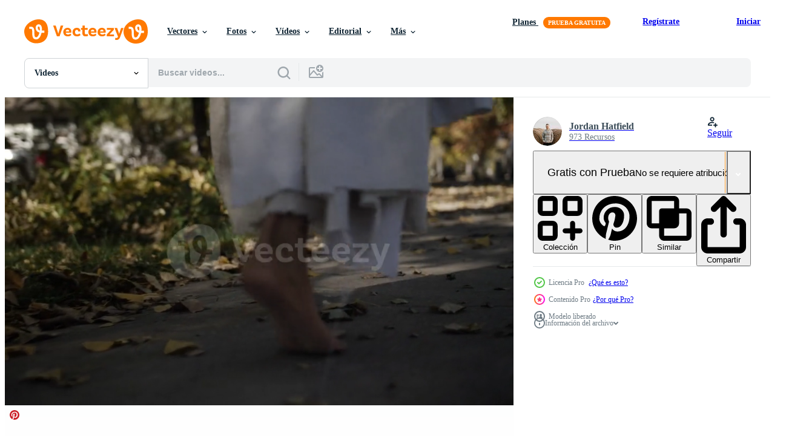

--- FILE ---
content_type: text/html; charset=utf-8
request_url: https://es.vecteezy.com/resources/14578736/show_related_tags_async_content
body_size: 1612
content:
<turbo-frame id="show-related-tags">
  <h2 class="ez-resource-related__header">Palabras claves relacionadas</h2>

    <div class="splide ez-carousel tags-carousel is-ready" style="--carousel_height: 48px; --additional_height: 0px;" data-controller="carousel search-tag" data-bullets="false" data-loop="false" data-arrows="true">
    <div class="splide__track ez-carousel__track" data-carousel-target="track">
      <ul class="splide__list ez-carousel__inner-wrap" data-carousel-target="innerWrap">
        <li class="search-tag splide__slide ez-carousel__slide" data-carousel-target="slide"><a class="search-tag__tag-link ez-btn ez-btn--light" title="jesús" data-action="search-tag#sendClickEvent search-tag#performSearch" data-search-tag-verified="true" data-keyword-location="show" href="/videos-gratis/jes%C3%BAs">jesús</a></li><li class="search-tag splide__slide ez-carousel__slide" data-carousel-target="slide"><a class="search-tag__tag-link ez-btn ez-btn--light" title="cristo" data-action="search-tag#sendClickEvent search-tag#performSearch" data-search-tag-verified="true" data-keyword-location="show" href="/videos-gratis/cristo">cristo</a></li><li class="search-tag splide__slide ez-carousel__slide" data-carousel-target="slide"><a class="search-tag__tag-link ez-btn ez-btn--light" title="cristiano" data-action="search-tag#sendClickEvent search-tag#performSearch" data-search-tag-verified="true" data-keyword-location="show" href="/videos-gratis/cristiano">cristiano</a></li><li class="search-tag splide__slide ez-carousel__slide" data-carousel-target="slide"><a class="search-tag__tag-link ez-btn ez-btn--light" title="biblia" data-action="search-tag#sendClickEvent search-tag#performSearch" data-search-tag-verified="true" data-keyword-location="show" href="/videos-gratis/biblia">biblia</a></li><li class="search-tag splide__slide ez-carousel__slide" data-carousel-target="slide"><a class="search-tag__tag-link ez-btn ez-btn--light" title="santo" data-action="search-tag#sendClickEvent search-tag#performSearch" data-search-tag-verified="true" data-keyword-location="show" href="/videos-gratis/santo">santo</a></li><li class="search-tag splide__slide ez-carousel__slide" data-carousel-target="slide"><a class="search-tag__tag-link ez-btn ez-btn--light" title="angelical" data-action="search-tag#sendClickEvent search-tag#performSearch" data-search-tag-verified="true" data-keyword-location="show" href="/videos-gratis/angelical">angelical</a></li><li class="search-tag splide__slide ez-carousel__slide" data-carousel-target="slide"><a class="search-tag__tag-link ez-btn ez-btn--light" title="ángel" data-action="search-tag#sendClickEvent search-tag#performSearch" data-search-tag-verified="true" data-keyword-location="show" href="/videos-gratis/%C3%A1ngel">ángel</a></li><li class="search-tag splide__slide ez-carousel__slide" data-carousel-target="slide"><a class="search-tag__tag-link ez-btn ez-btn--light" title="pecado" data-action="search-tag#sendClickEvent search-tag#performSearch" data-search-tag-verified="true" data-keyword-location="show" href="/videos-gratis/pecado">pecado</a></li><li class="search-tag splide__slide ez-carousel__slide" data-carousel-target="slide"><a class="search-tag__tag-link ez-btn ez-btn--light" title="perdonar" data-action="search-tag#sendClickEvent search-tag#performSearch" data-search-tag-verified="true" data-keyword-location="show" href="/videos-gratis/perdonar">perdonar</a></li><li class="search-tag splide__slide ez-carousel__slide" data-carousel-target="slide"><a class="search-tag__tag-link ez-btn ez-btn--light" title="perdón" data-action="search-tag#sendClickEvent search-tag#performSearch" data-search-tag-verified="true" data-keyword-location="show" href="/videos-gratis/perd%C3%B3n">perdón</a></li><li class="search-tag splide__slide ez-carousel__slide" data-carousel-target="slide"><a class="search-tag__tag-link ez-btn ez-btn--light" title="iglesia" data-action="search-tag#sendClickEvent search-tag#performSearch" data-search-tag-verified="true" data-keyword-location="show" href="/videos-gratis/iglesia">iglesia</a></li><li class="search-tag splide__slide ez-carousel__slide" data-carousel-target="slide"><a class="search-tag__tag-link ez-btn ez-btn--light" title="adoración" data-action="search-tag#sendClickEvent search-tag#performSearch" data-search-tag-verified="true" data-keyword-location="show" href="/videos-gratis/adoraci%C3%B3n">adoración</a></li><li class="search-tag splide__slide ez-carousel__slide" data-carousel-target="slide"><a class="search-tag__tag-link ez-btn ez-btn--light" title="orar" data-action="search-tag#sendClickEvent search-tag#performSearch" data-search-tag-verified="true" data-keyword-location="show" href="/videos-gratis/orar">orar</a></li><li class="search-tag splide__slide ez-carousel__slide" data-carousel-target="slide"><a class="search-tag__tag-link ez-btn ez-btn--light" title="orando" data-action="search-tag#sendClickEvent search-tag#performSearch" data-search-tag-verified="true" data-keyword-location="show" href="/videos-gratis/orando">orando</a></li><li class="search-tag splide__slide ez-carousel__slide" data-carousel-target="slide"><a class="search-tag__tag-link ez-btn ez-btn--light" title="oración" data-action="search-tag#sendClickEvent search-tag#performSearch" data-search-tag-verified="true" data-keyword-location="show" href="/videos-gratis/oraci%C3%B3n">oración</a></li><li class="search-tag splide__slide ez-carousel__slide" data-carousel-target="slide"><a class="search-tag__tag-link ez-btn ez-btn--light" title="religión" data-action="search-tag#sendClickEvent search-tag#performSearch" data-search-tag-verified="true" data-keyword-location="show" href="/videos-gratis/religi%C3%B3n">religión</a></li><li class="search-tag splide__slide ez-carousel__slide" data-carousel-target="slide"><a class="search-tag__tag-link ez-btn ez-btn--light" title="religioso" data-action="search-tag#sendClickEvent search-tag#performSearch" data-search-tag-verified="true" data-keyword-location="show" href="/videos-gratis/religioso">religioso</a></li><li class="search-tag splide__slide ez-carousel__slide" data-carousel-target="slide"><a class="search-tag__tag-link ez-btn ez-btn--light" title="espiritual" data-action="search-tag#sendClickEvent search-tag#performSearch" data-search-tag-verified="true" data-keyword-location="show" href="/videos-gratis/espiritual">espiritual</a></li><li class="search-tag splide__slide ez-carousel__slide" data-carousel-target="slide"><a class="search-tag__tag-link ez-btn ez-btn--light" title="espiritualidad" data-action="search-tag#sendClickEvent search-tag#performSearch" data-search-tag-verified="true" data-keyword-location="show" href="/videos-gratis/espiritualidad">espiritualidad</a></li><li class="search-tag splide__slide ez-carousel__slide" data-carousel-target="slide"><a class="search-tag__tag-link ez-btn ez-btn--light" title="profeta" data-action="search-tag#sendClickEvent search-tag#performSearch" data-search-tag-verified="true" data-keyword-location="show" href="/videos-gratis/profeta">profeta</a></li><li class="search-tag splide__slide ez-carousel__slide" data-carousel-target="slide"><a class="search-tag__tag-link ez-btn ez-btn--light" title="dios" data-action="search-tag#sendClickEvent search-tag#performSearch" data-search-tag-verified="true" data-keyword-location="show" href="/videos-gratis/dios">dios</a></li><li class="search-tag splide__slide ez-carousel__slide" data-carousel-target="slide"><a class="search-tag__tag-link ez-btn ez-btn--light" title="diablo" data-action="search-tag#sendClickEvent search-tag#performSearch" data-search-tag-verified="true" data-keyword-location="show" href="/videos-gratis/diablo">diablo</a></li><li class="search-tag splide__slide ez-carousel__slide" data-carousel-target="slide"><a class="search-tag__tag-link ez-btn ez-btn--light" title="navidad" data-action="search-tag#sendClickEvent search-tag#performSearch" data-search-tag-verified="true" data-keyword-location="show" href="/videos-gratis/navidad">navidad</a></li><li class="search-tag splide__slide ez-carousel__slide" data-carousel-target="slide"><a class="search-tag__tag-link ez-btn ez-btn--light" title="cruzar" data-action="search-tag#sendClickEvent search-tag#performSearch" data-search-tag-verified="true" data-keyword-location="show" href="/videos-gratis/cruzar">cruzar</a></li><li class="search-tag splide__slide ez-carousel__slide" data-carousel-target="slide"><a class="search-tag__tag-link ez-btn ez-btn--light" title="resurrección" data-action="search-tag#sendClickEvent search-tag#performSearch" data-search-tag-verified="true" data-keyword-location="show" href="/videos-gratis/resurrecci%C3%B3n">resurrección</a></li><li class="search-tag splide__slide ez-carousel__slide" data-carousel-target="slide"><a class="search-tag__tag-link ez-btn ez-btn--light" title="resucitado" data-action="search-tag#sendClickEvent search-tag#performSearch" data-search-tag-verified="true" data-keyword-location="show" href="/videos-gratis/resucitado">resucitado</a></li><li class="search-tag splide__slide ez-carousel__slide" data-carousel-target="slide"><a class="search-tag__tag-link ez-btn ez-btn--light" title="tumba" data-action="search-tag#sendClickEvent search-tag#performSearch" data-search-tag-verified="true" data-keyword-location="show" href="/videos-gratis/tumba">tumba</a></li><li class="search-tag splide__slide ez-carousel__slide" data-carousel-target="slide"><a class="search-tag__tag-link ez-btn ez-btn--light" title="vacío" data-action="search-tag#sendClickEvent search-tag#performSearch" data-search-tag-verified="true" data-keyword-location="show" href="/videos-gratis/vac%C3%ADo">vacío</a></li><li class="search-tag splide__slide ez-carousel__slide" data-carousel-target="slide"><a class="search-tag__tag-link ez-btn ez-btn--light" title="ayuda" data-action="search-tag#sendClickEvent search-tag#performSearch" data-search-tag-verified="true" data-keyword-location="show" href="/videos-gratis/ayuda">ayuda</a></li><li class="search-tag splide__slide ez-carousel__slide" data-carousel-target="slide"><a class="search-tag__tag-link ez-btn ez-btn--light" title="salvar" data-action="search-tag#sendClickEvent search-tag#performSearch" data-search-tag-verified="true" data-keyword-location="show" href="/videos-gratis/salvar">salvar</a></li>
</ul></div>
    

    <div class="splide__arrows splide__arrows--ltr ez-carousel__arrows"><button class="splide__arrow splide__arrow--prev ez-carousel__arrow ez-carousel__arrow--prev" disabled="disabled" data-carousel-target="arrowPrev" data-test-id="carousel-arrow-prev" data-direction="prev" aria_label="Anterior"><span class="ez-carousel__arrow-wrap"><svg xmlns="http://www.w3.org/2000/svg" viewBox="0 0 5 8" role="img" aria-labelledby="att16yyu8viwa72ujubn0lt9d6z56z28" class="arrow-prev"><desc id="att16yyu8viwa72ujubn0lt9d6z56z28">Anterior</desc><path fill-rule="evenodd" d="M4.707 7.707a1 1 0 0 0 0-1.414L2.414 4l2.293-2.293A1 1 0 0 0 3.293.293l-3 3a1 1 0 0 0 0 1.414l3 3a1 1 0 0 0 1.414 0Z" clip-rule="evenodd"></path></svg>
</span><span class="ez-carousel__gradient"></span></button><button class="splide__arrow splide__arrow--next ez-carousel__arrow ez-carousel__arrow--next" disabled="disabled" data-carousel-target="arrowNext" data-test-id="carousel-arrow-next" data-direction="next" aria_label="Siguiente"><span class="ez-carousel__arrow-wrap"><svg xmlns="http://www.w3.org/2000/svg" viewBox="0 0 5 8" role="img" aria-labelledby="alr1zjeb6gj1t7n0bepbb08fqhawdyi4" class="arrow-next"><desc id="alr1zjeb6gj1t7n0bepbb08fqhawdyi4">Siguiente</desc><path fill-rule="evenodd" d="M.293 7.707a1 1 0 0 1 0-1.414L2.586 4 .293 1.707A1 1 0 0 1 1.707.293l3 3a1 1 0 0 1 0 1.414l-3 3a1 1 0 0 1-1.414 0Z" clip-rule="evenodd"></path></svg>
</span><span class="ez-carousel__gradient"></span></button></div>
</div></turbo-frame>


--- FILE ---
content_type: text/html; charset=utf-8
request_url: https://es.vecteezy.com/resources/14578736/show_related_grids_async_content
body_size: 17581
content:
<turbo-frame id="show-related-resources">
    <div data-conversions-category="Los usuarios también vieron">
      <h2 class="ez-resource-related__header">
        Los usuarios también vieron
      </h2>

      <ul class="ez-resource-grid ez-resource-grid--main-grid  is-hidden" id="false" data-controller="grid contributor-info video-preview" data-grid-track-truncation-value="false" data-max-rows="50" data-row-height="240" data-instant-grid="false" data-truncate-results="false" data-testid="also-viewed-resources" data-labels="free" style="--free: &#39;Gratis&#39;;">

  <li class="ez-resource-grid__item ez-resource-thumb ez-resource-thumb--video ez-resource-thumb--pro" data-controller="grid-item-decorator" data-position="{{position}}" data-item-id="14578780" data-pro="true" data-grid-target="gridItem" data-video-preview-target="preview" data-video-url="https://static.vecteezy.com/system/resources/previews/014/578/780/mp4/jesus-christ-angelic-figure-bible-prophet-walks-comforts-a-young-man-christianity-video.mp4" data-w="356" data-h="200" data-grid-item-decorator-free-label-value="Gratis" data-action="mouseenter-&gt;grid-item-decorator#hoverThumb:once" data-grid-item-decorator-item-pro-param="Pro" data-grid-item-decorator-resource-id-param="14578780" data-grid-item-decorator-content-type-param="Content-video" data-grid-item-decorator-pinterest-url-param="https://es.vecteezy.com/video/14578780-jesucristo-figura-angelical-biblia-profeta-camina-consuela-a-un-joven-cristianismo" data-grid-item-decorator-seo-page-description-param="jesucristo, figura angelical, biblia profeta, camina, consuela a un joven, cristianismo" data-grid-item-decorator-user-id-param="2890462" data-grid-item-decorator-user-display-name-param="Jordan Hatfield" data-grid-item-decorator-avatar-src-param="https://static.vecteezy.com/system/user/avatar/2890462/medium_Jordan_Hatfield_2.jpg" data-grid-item-decorator-uploads-path-param="/miembros/jordanhatfieldcreative/uploads">

  <script type="application/ld+json" id="media_schema">
  {"@context":"https://schema.org","@type":"VideoObject","name":"jesucristo, figura angelical, biblia profeta, camina, consuela a un joven, cristianismo","uploadDate":"2022-11-21T06:51:09-06:00","thumbnailUrl":"https://static.vecteezy.com/system/resources/thumbnails/014/578/780/small_2x/jesus-christ-angelic-figure-bible-prophet-walks-comforts-a-young-man-christianity-video.jpg","contentUrl":"https://static.vecteezy.com/system/resources/previews/014/578/780/mp4/jesus-christ-angelic-figure-bible-prophet-walks-comforts-a-young-man-christianity-video.mp4","sourceOrganization":"Vecteezy","license":"https://support.vecteezy.com/es/nuevas-licencias-de-vecteezy-ByHivesvt","acquireLicensePage":"https://es.vecteezy.com/video/14578780-jesucristo-figura-angelical-biblia-profeta-camina-consuela-a-un-joven-cristianismo","creator":{"@type":"Person","name":"Jordan Hatfield"},"copyrightNotice":"Jordan Hatfield","creditText":"Vecteezy"}
</script>


<a href="/video/14578780-jesucristo-figura-angelical-biblia-profeta-camina-consuela-a-un-joven-cristianismo" class="ez-resource-thumb__link" title="jesucristo, figura angelical, biblia profeta, camina, consuela a un joven, cristianismo" style="--height: 200; --width: 356; " data-action="click-&gt;grid#trackResourceClick mouseenter-&gt;grid#trackResourceHover" data-content-type="video" data-controller="ez-hover-intent" data-previews-srcs="[&quot;https://static.vecteezy.com/system/resources/previews/014/578/780/mp4/jesus-christ-angelic-figure-bible-prophet-walks-comforts-a-young-man-christianity-video.mp4&quot;]" data-pro="true" data-resource-id="14578780" data-video-preview-target="videoWrap" data-grid-item-decorator-target="link">
    <img src="https://static.vecteezy.com/system/resources/thumbnails/014/578/780/small/jesus-christ-angelic-figure-bible-prophet-walks-comforts-a-young-man-christianity-video.jpg" srcset="https://static.vecteezy.com/system/resources/thumbnails/014/578/780/small_2x/jesus-christ-angelic-figure-bible-prophet-walks-comforts-a-young-man-christianity-video.jpg 2x, https://static.vecteezy.com/system/resources/thumbnails/014/578/780/small/jesus-christ-angelic-figure-bible-prophet-walks-comforts-a-young-man-christianity-video.jpg 1x" class="ez-resource-thumb__img" loading="lazy" decoding="async" width="356" height="200" alt="jesucristo, figura angelical, biblia profeta, camina, consuela a un joven, cristianismo video">

</a>

  <div class="ez-resource-thumb__label-wrap"></div>
  

  <div class="ez-resource-thumb__hover-state"></div>
</li><li class="ez-resource-grid__item ez-resource-thumb ez-resource-thumb--video" data-controller="grid-item-decorator" data-position="{{position}}" data-item-id="14931396" data-pro="false" data-grid-target="gridItem" data-video-preview-target="preview" data-video-url="https://static.vecteezy.com/system/resources/previews/014/931/396/mp4/the-feet-of-angel-angelic-spiritual-figure-jesus-christ-walking-free-video.mp4" data-w="356" data-h="200" data-grid-item-decorator-free-label-value="Gratis" data-action="mouseenter-&gt;grid-item-decorator#hoverThumb:once" data-grid-item-decorator-item-pro-param="Free" data-grid-item-decorator-resource-id-param="14931396" data-grid-item-decorator-content-type-param="Content-video" data-grid-item-decorator-pinterest-url-param="https://es.vecteezy.com/video/14931396-los-pies-de-angel-angelical-figura-espiritual-jesucristo-caminando" data-grid-item-decorator-seo-page-description-param="los pies de angel, angelical, figura espiritual, jesucristo caminando" data-grid-item-decorator-user-id-param="2890462" data-grid-item-decorator-user-display-name-param="Jordan Hatfield" data-grid-item-decorator-avatar-src-param="https://static.vecteezy.com/system/user/avatar/2890462/medium_Jordan_Hatfield_2.jpg" data-grid-item-decorator-uploads-path-param="/miembros/jordanhatfieldcreative/uploads">

  <script type="application/ld+json" id="media_schema">
  {"@context":"https://schema.org","@type":"VideoObject","name":"los pies de angel, angelical, figura espiritual, jesucristo caminando","uploadDate":"2022-11-28T13:02:20-06:00","thumbnailUrl":"https://static.vecteezy.com/system/resources/thumbnails/014/931/396/small_2x/the-feet-of-angel-angelic-spiritual-figure-jesus-christ-walking-free-video.jpg","contentUrl":"https://static.vecteezy.com/system/resources/previews/014/931/396/mp4/the-feet-of-angel-angelic-spiritual-figure-jesus-christ-walking-free-video.mp4","sourceOrganization":"Vecteezy","license":"https://support.vecteezy.com/es/nuevas-licencias-de-vecteezy-ByHivesvt","acquireLicensePage":"https://es.vecteezy.com/video/14931396-los-pies-de-angel-angelical-figura-espiritual-jesucristo-caminando","creator":{"@type":"Person","name":"Jordan Hatfield"},"copyrightNotice":"Jordan Hatfield","creditText":"Vecteezy"}
</script>


<a href="/video/14931396-los-pies-de-angel-angelical-figura-espiritual-jesucristo-caminando" class="ez-resource-thumb__link" title="los pies de angel, angelical, figura espiritual, jesucristo caminando" style="--height: 200; --width: 356; " data-action="click-&gt;grid#trackResourceClick mouseenter-&gt;grid#trackResourceHover" data-content-type="video" data-controller="ez-hover-intent" data-previews-srcs="[&quot;https://static.vecteezy.com/system/resources/previews/014/931/396/mp4/the-feet-of-angel-angelic-spiritual-figure-jesus-christ-walking-free-video.mp4&quot;]" data-pro="false" data-resource-id="14931396" data-video-preview-target="videoWrap" data-grid-item-decorator-target="link">
    <img src="https://static.vecteezy.com/system/resources/thumbnails/014/931/396/small/the-feet-of-angel-angelic-spiritual-figure-jesus-christ-walking-free-video.jpg" srcset="https://static.vecteezy.com/system/resources/thumbnails/014/931/396/small_2x/the-feet-of-angel-angelic-spiritual-figure-jesus-christ-walking-free-video.jpg 2x, https://static.vecteezy.com/system/resources/thumbnails/014/931/396/small/the-feet-of-angel-angelic-spiritual-figure-jesus-christ-walking-free-video.jpg 1x" class="ez-resource-thumb__img" loading="lazy" decoding="async" width="356" height="200" alt="los pies de angel, angelical, figura espiritual, jesucristo caminando video">

</a>

  <div class="ez-resource-thumb__label-wrap"></div>
  

  <div class="ez-resource-thumb__hover-state"></div>
</li><li class="ez-resource-grid__item ez-resource-thumb ez-resource-thumb--video" data-controller="grid-item-decorator" data-position="{{position}}" data-item-id="14931399" data-pro="false" data-grid-target="gridItem" data-video-preview-target="preview" data-video-url="https://static.vecteezy.com/system/resources/previews/014/931/399/mp4/jesus-christ-angel-divine-robed-spiritual-angelic-figure-stands-in-the-sun-light-free-video.mp4" data-w="356" data-h="200" data-grid-item-decorator-free-label-value="Gratis" data-action="mouseenter-&gt;grid-item-decorator#hoverThumb:once" data-grid-item-decorator-item-pro-param="Free" data-grid-item-decorator-resource-id-param="14931399" data-grid-item-decorator-content-type-param="Content-video" data-grid-item-decorator-pinterest-url-param="https://es.vecteezy.com/video/14931399-jesucristo-angel-divino-tunica-espiritual-figura-angelical-se-encuentra-en-la-luz-del-sol" data-grid-item-decorator-seo-page-description-param="jesucristo, ángel, divino, túnica espiritual, figura angelical se encuentra en la luz del sol" data-grid-item-decorator-user-id-param="2890462" data-grid-item-decorator-user-display-name-param="Jordan Hatfield" data-grid-item-decorator-avatar-src-param="https://static.vecteezy.com/system/user/avatar/2890462/medium_Jordan_Hatfield_2.jpg" data-grid-item-decorator-uploads-path-param="/miembros/jordanhatfieldcreative/uploads">

  <script type="application/ld+json" id="media_schema">
  {"@context":"https://schema.org","@type":"VideoObject","name":"jesucristo, ángel, divino, túnica espiritual, figura angelical se encuentra en la luz del sol","uploadDate":"2022-11-28T13:02:26-06:00","thumbnailUrl":"https://static.vecteezy.com/system/resources/thumbnails/014/931/399/small_2x/jesus-christ-angel-divine-robed-spiritual-angelic-figure-stands-in-the-sun-light-free-video.jpg","contentUrl":"https://static.vecteezy.com/system/resources/previews/014/931/399/mp4/jesus-christ-angel-divine-robed-spiritual-angelic-figure-stands-in-the-sun-light-free-video.mp4","sourceOrganization":"Vecteezy","license":"https://support.vecteezy.com/es/nuevas-licencias-de-vecteezy-ByHivesvt","acquireLicensePage":"https://es.vecteezy.com/video/14931399-jesucristo-angel-divino-tunica-espiritual-figura-angelical-se-encuentra-en-la-luz-del-sol","creator":{"@type":"Person","name":"Jordan Hatfield"},"copyrightNotice":"Jordan Hatfield","creditText":"Vecteezy"}
</script>


<a href="/video/14931399-jesucristo-angel-divino-tunica-espiritual-figura-angelical-se-encuentra-en-la-luz-del-sol" class="ez-resource-thumb__link" title="jesucristo, ángel, divino, túnica espiritual, figura angelical se encuentra en la luz del sol" style="--height: 200; --width: 356; " data-action="click-&gt;grid#trackResourceClick mouseenter-&gt;grid#trackResourceHover" data-content-type="video" data-controller="ez-hover-intent" data-previews-srcs="[&quot;https://static.vecteezy.com/system/resources/previews/014/931/399/mp4/jesus-christ-angel-divine-robed-spiritual-angelic-figure-stands-in-the-sun-light-free-video.mp4&quot;]" data-pro="false" data-resource-id="14931399" data-video-preview-target="videoWrap" data-grid-item-decorator-target="link">
    <img src="https://static.vecteezy.com/system/resources/thumbnails/014/931/399/small/jesus-christ-angel-divine-robed-spiritual-angelic-figure-stands-in-the-sun-light-free-video.jpg" srcset="https://static.vecteezy.com/system/resources/thumbnails/014/931/399/small_2x/jesus-christ-angel-divine-robed-spiritual-angelic-figure-stands-in-the-sun-light-free-video.jpg 2x, https://static.vecteezy.com/system/resources/thumbnails/014/931/399/small/jesus-christ-angel-divine-robed-spiritual-angelic-figure-stands-in-the-sun-light-free-video.jpg 1x" class="ez-resource-thumb__img" loading="lazy" decoding="async" width="356" height="200" alt="jesucristo, ángel, divino, túnica espiritual, figura angelical se encuentra en la luz del sol video">

</a>

  <div class="ez-resource-thumb__label-wrap"></div>
  

  <div class="ez-resource-thumb__hover-state"></div>
</li><li class="ez-resource-grid__item ez-resource-thumb ez-resource-thumb--video" data-controller="grid-item-decorator" data-position="{{position}}" data-item-id="14435651" data-pro="false" data-grid-target="gridItem" data-video-preview-target="preview" data-video-url="https://static.vecteezy.com/system/resources/previews/014/435/651/mp4/religious-man-traveling-trekking-walking-pilgrimage-jesus-free-video.mp4" data-w="356" data-h="200" data-grid-item-decorator-free-label-value="Gratis" data-action="mouseenter-&gt;grid-item-decorator#hoverThumb:once" data-grid-item-decorator-item-pro-param="Free" data-grid-item-decorator-resource-id-param="14435651" data-grid-item-decorator-content-type-param="Content-video" data-grid-item-decorator-pinterest-url-param="https://es.vecteezy.com/video/14435651-hombre-religioso-viaje-trekking-caminar-peregrinacion-jesus" data-grid-item-decorator-seo-page-description-param="hombre religioso viaje, trekking, caminar, peregrinación, jesús" data-grid-item-decorator-user-id-param="2890462" data-grid-item-decorator-user-display-name-param="Jordan Hatfield" data-grid-item-decorator-avatar-src-param="https://static.vecteezy.com/system/user/avatar/2890462/medium_Jordan_Hatfield_2.jpg" data-grid-item-decorator-uploads-path-param="/miembros/jordanhatfieldcreative/uploads">

  <script type="application/ld+json" id="media_schema">
  {"@context":"https://schema.org","@type":"VideoObject","name":"hombre religioso viaje, trekking, caminar, peregrinación, jesús","uploadDate":"2022-11-17T07:35:55-06:00","thumbnailUrl":"https://static.vecteezy.com/system/resources/thumbnails/014/435/651/small_2x/religious-man-traveling-trekking-walking-pilgrimage-jesus-free-video.jpg","contentUrl":"https://static.vecteezy.com/system/resources/previews/014/435/651/mp4/religious-man-traveling-trekking-walking-pilgrimage-jesus-free-video.mp4","sourceOrganization":"Vecteezy","license":"https://support.vecteezy.com/es/nuevas-licencias-de-vecteezy-ByHivesvt","acquireLicensePage":"https://es.vecteezy.com/video/14435651-hombre-religioso-viaje-trekking-caminar-peregrinacion-jesus","creator":{"@type":"Person","name":"Jordan Hatfield"},"copyrightNotice":"Jordan Hatfield","creditText":"Vecteezy"}
</script>


<a href="/video/14435651-hombre-religioso-viaje-trekking-caminar-peregrinacion-jesus" class="ez-resource-thumb__link" title="hombre religioso viaje, trekking, caminar, peregrinación, jesús" style="--height: 200; --width: 356; " data-action="click-&gt;grid#trackResourceClick mouseenter-&gt;grid#trackResourceHover" data-content-type="video" data-controller="ez-hover-intent" data-previews-srcs="[&quot;https://static.vecteezy.com/system/resources/previews/014/435/651/mp4/religious-man-traveling-trekking-walking-pilgrimage-jesus-free-video.mp4&quot;]" data-pro="false" data-resource-id="14435651" data-video-preview-target="videoWrap" data-grid-item-decorator-target="link">
    <img src="https://static.vecteezy.com/system/resources/thumbnails/014/435/651/small/religious-man-traveling-trekking-walking-pilgrimage-jesus-free-video.jpg" srcset="https://static.vecteezy.com/system/resources/thumbnails/014/435/651/small_2x/religious-man-traveling-trekking-walking-pilgrimage-jesus-free-video.jpg 2x, https://static.vecteezy.com/system/resources/thumbnails/014/435/651/small/religious-man-traveling-trekking-walking-pilgrimage-jesus-free-video.jpg 1x" class="ez-resource-thumb__img" loading="lazy" decoding="async" width="356" height="200" alt="hombre religioso viaje, trekking, caminar, peregrinación, jesús video">

</a>

  <div class="ez-resource-thumb__label-wrap"></div>
  

  <div class="ez-resource-thumb__hover-state"></div>
</li><li class="ez-resource-grid__item ez-resource-thumb ez-resource-thumb--video" data-controller="grid-item-decorator" data-position="{{position}}" data-item-id="14931397" data-pro="false" data-grid-target="gridItem" data-video-preview-target="preview" data-video-url="https://static.vecteezy.com/system/resources/previews/014/931/397/mp4/jesus-christ-comforts-walking-with-a-young-man-teen-boy-christian-christianity-spiritual-religion-free-video.mp4" data-w="356" data-h="200" data-grid-item-decorator-free-label-value="Gratis" data-action="mouseenter-&gt;grid-item-decorator#hoverThumb:once" data-grid-item-decorator-item-pro-param="Free" data-grid-item-decorator-resource-id-param="14931397" data-grid-item-decorator-content-type-param="Content-video" data-grid-item-decorator-pinterest-url-param="https://es.vecteezy.com/video/14931397-jesucristo-consuela-caminando-con-un-joven-adolescente-cristiano-cristianismo-espiritual-religion" data-grid-item-decorator-seo-page-description-param="jesucristo consuela, caminando con un joven, adolescente, cristiano, cristianismo, espiritual, religión" data-grid-item-decorator-user-id-param="2890462" data-grid-item-decorator-user-display-name-param="Jordan Hatfield" data-grid-item-decorator-avatar-src-param="https://static.vecteezy.com/system/user/avatar/2890462/medium_Jordan_Hatfield_2.jpg" data-grid-item-decorator-uploads-path-param="/miembros/jordanhatfieldcreative/uploads">

  <script type="application/ld+json" id="media_schema">
  {"@context":"https://schema.org","@type":"VideoObject","name":"jesucristo consuela, caminando con un joven, adolescente, cristiano, cristianismo, espiritual, religión","uploadDate":"2022-11-28T13:02:23-06:00","thumbnailUrl":"https://static.vecteezy.com/system/resources/thumbnails/014/931/397/small_2x/jesus-christ-comforts-walking-with-a-young-man-teen-boy-christian-christianity-spiritual-religion-free-video.jpg","contentUrl":"https://static.vecteezy.com/system/resources/previews/014/931/397/mp4/jesus-christ-comforts-walking-with-a-young-man-teen-boy-christian-christianity-spiritual-religion-free-video.mp4","sourceOrganization":"Vecteezy","license":"https://support.vecteezy.com/es/nuevas-licencias-de-vecteezy-ByHivesvt","acquireLicensePage":"https://es.vecteezy.com/video/14931397-jesucristo-consuela-caminando-con-un-joven-adolescente-cristiano-cristianismo-espiritual-religion","creator":{"@type":"Person","name":"Jordan Hatfield"},"copyrightNotice":"Jordan Hatfield","creditText":"Vecteezy"}
</script>


<a href="/video/14931397-jesucristo-consuela-caminando-con-un-joven-adolescente-cristiano-cristianismo-espiritual-religion" class="ez-resource-thumb__link" title="jesucristo consuela, caminando con un joven, adolescente, cristiano, cristianismo, espiritual, religión" style="--height: 200; --width: 356; " data-action="click-&gt;grid#trackResourceClick mouseenter-&gt;grid#trackResourceHover" data-content-type="video" data-controller="ez-hover-intent" data-previews-srcs="[&quot;https://static.vecteezy.com/system/resources/previews/014/931/397/mp4/jesus-christ-comforts-walking-with-a-young-man-teen-boy-christian-christianity-spiritual-religion-free-video.mp4&quot;]" data-pro="false" data-resource-id="14931397" data-video-preview-target="videoWrap" data-grid-item-decorator-target="link">
    <img src="https://static.vecteezy.com/system/resources/thumbnails/014/931/397/small/jesus-christ-comforts-walking-with-a-young-man-teen-boy-christian-christianity-spiritual-religion-free-video.jpg" srcset="https://static.vecteezy.com/system/resources/thumbnails/014/931/397/small_2x/jesus-christ-comforts-walking-with-a-young-man-teen-boy-christian-christianity-spiritual-religion-free-video.jpg 2x, https://static.vecteezy.com/system/resources/thumbnails/014/931/397/small/jesus-christ-comforts-walking-with-a-young-man-teen-boy-christian-christianity-spiritual-religion-free-video.jpg 1x" class="ez-resource-thumb__img" loading="lazy" decoding="async" width="356" height="200" alt="jesucristo consuela, caminando con un joven, adolescente, cristiano, cristianismo, espiritual, religión video">

</a>

  <div class="ez-resource-thumb__label-wrap"></div>
  

  <div class="ez-resource-thumb__hover-state"></div>
</li><li class="ez-resource-grid__item ez-resource-thumb ez-resource-thumb--video" data-controller="grid-item-decorator" data-position="{{position}}" data-item-id="14931454" data-pro="false" data-grid-target="gridItem" data-video-preview-target="preview" data-video-url="https://static.vecteezy.com/system/resources/previews/014/931/454/mp4/closeup-of-the-face-of-jesus-christ-angelic-figure-divine-wearing-white-hooded-robe-christianity-free-video.mp4" data-w="356" data-h="200" data-grid-item-decorator-free-label-value="Gratis" data-action="mouseenter-&gt;grid-item-decorator#hoverThumb:once" data-grid-item-decorator-item-pro-param="Free" data-grid-item-decorator-resource-id-param="14931454" data-grid-item-decorator-content-type-param="Content-video" data-grid-item-decorator-pinterest-url-param="https://es.vecteezy.com/video/14931454-primer-plano-del-rostro-de-jesucristo-figura-angelical-divino-con-tunica-blanca-con-capucha-cristianismo" data-grid-item-decorator-seo-page-description-param="primer plano del rostro de jesucristo, figura angelical, divino, con túnica blanca con capucha, cristianismo" data-grid-item-decorator-user-id-param="2890462" data-grid-item-decorator-user-display-name-param="Jordan Hatfield" data-grid-item-decorator-avatar-src-param="https://static.vecteezy.com/system/user/avatar/2890462/medium_Jordan_Hatfield_2.jpg" data-grid-item-decorator-uploads-path-param="/miembros/jordanhatfieldcreative/uploads">

  <script type="application/ld+json" id="media_schema">
  {"@context":"https://schema.org","@type":"VideoObject","name":"primer plano del rostro de jesucristo, figura angelical, divino, con túnica blanca con capucha, cristianismo","uploadDate":"2022-11-28T13:03:37-06:00","thumbnailUrl":"https://static.vecteezy.com/system/resources/thumbnails/014/931/454/small_2x/closeup-of-the-face-of-jesus-christ-angelic-figure-divine-wearing-white-hooded-robe-christianity-free-video.jpg","contentUrl":"https://static.vecteezy.com/system/resources/previews/014/931/454/mp4/closeup-of-the-face-of-jesus-christ-angelic-figure-divine-wearing-white-hooded-robe-christianity-free-video.mp4","sourceOrganization":"Vecteezy","license":"https://support.vecteezy.com/es/nuevas-licencias-de-vecteezy-ByHivesvt","acquireLicensePage":"https://es.vecteezy.com/video/14931454-primer-plano-del-rostro-de-jesucristo-figura-angelical-divino-con-tunica-blanca-con-capucha-cristianismo","creator":{"@type":"Person","name":"Jordan Hatfield"},"copyrightNotice":"Jordan Hatfield","creditText":"Vecteezy"}
</script>


<a href="/video/14931454-primer-plano-del-rostro-de-jesucristo-figura-angelical-divino-con-tunica-blanca-con-capucha-cristianismo" class="ez-resource-thumb__link" title="primer plano del rostro de jesucristo, figura angelical, divino, con túnica blanca con capucha, cristianismo" style="--height: 200; --width: 356; " data-action="click-&gt;grid#trackResourceClick mouseenter-&gt;grid#trackResourceHover" data-content-type="video" data-controller="ez-hover-intent" data-previews-srcs="[&quot;https://static.vecteezy.com/system/resources/previews/014/931/454/mp4/closeup-of-the-face-of-jesus-christ-angelic-figure-divine-wearing-white-hooded-robe-christianity-free-video.mp4&quot;]" data-pro="false" data-resource-id="14931454" data-video-preview-target="videoWrap" data-grid-item-decorator-target="link">
    <img src="https://static.vecteezy.com/system/resources/thumbnails/014/931/454/small/closeup-of-the-face-of-jesus-christ-angelic-figure-divine-wearing-white-hooded-robe-christianity-free-video.jpg" srcset="https://static.vecteezy.com/system/resources/thumbnails/014/931/454/small_2x/closeup-of-the-face-of-jesus-christ-angelic-figure-divine-wearing-white-hooded-robe-christianity-free-video.jpg 2x, https://static.vecteezy.com/system/resources/thumbnails/014/931/454/small/closeup-of-the-face-of-jesus-christ-angelic-figure-divine-wearing-white-hooded-robe-christianity-free-video.jpg 1x" class="ez-resource-thumb__img" loading="lazy" decoding="async" width="356" height="200" alt="primer plano del rostro de jesucristo, figura angelical, divino, con túnica blanca con capucha, cristianismo video">

</a>

  <div class="ez-resource-thumb__label-wrap"></div>
  

  <div class="ez-resource-thumb__hover-state"></div>
</li><li class="ez-resource-grid__item ez-resource-thumb ez-resource-thumb--video" data-controller="grid-item-decorator" data-position="{{position}}" data-item-id="14931338" data-pro="false" data-grid-target="gridItem" data-video-preview-target="preview" data-video-url="https://static.vecteezy.com/system/resources/previews/014/931/338/mp4/the-feet-of-jesus-christ-wearing-white-robe-walking-in-dramatic-slow-motion-free-video.mp4" data-w="356" data-h="200" data-grid-item-decorator-free-label-value="Gratis" data-action="mouseenter-&gt;grid-item-decorator#hoverThumb:once" data-grid-item-decorator-item-pro-param="Free" data-grid-item-decorator-resource-id-param="14931338" data-grid-item-decorator-content-type-param="Content-video" data-grid-item-decorator-pinterest-url-param="https://es.vecteezy.com/video/14931338-los-pies-de-jesucristo-vistiendo-tunica-blanca-caminando-en-camara-lenta-dramatica" data-grid-item-decorator-seo-page-description-param="los pies de jesucristo vistiendo túnica blanca caminando en cámara lenta dramática" data-grid-item-decorator-user-id-param="2890462" data-grid-item-decorator-user-display-name-param="Jordan Hatfield" data-grid-item-decorator-avatar-src-param="https://static.vecteezy.com/system/user/avatar/2890462/medium_Jordan_Hatfield_2.jpg" data-grid-item-decorator-uploads-path-param="/miembros/jordanhatfieldcreative/uploads">

  <script type="application/ld+json" id="media_schema">
  {"@context":"https://schema.org","@type":"VideoObject","name":"los pies de jesucristo vistiendo túnica blanca caminando en cámara lenta dramática","uploadDate":"2022-11-28T13:01:29-06:00","thumbnailUrl":"https://static.vecteezy.com/system/resources/thumbnails/014/931/338/small_2x/the-feet-of-jesus-christ-wearing-white-robe-walking-in-dramatic-slow-motion-free-video.jpg","contentUrl":"https://static.vecteezy.com/system/resources/previews/014/931/338/mp4/the-feet-of-jesus-christ-wearing-white-robe-walking-in-dramatic-slow-motion-free-video.mp4","sourceOrganization":"Vecteezy","license":"https://support.vecteezy.com/es/nuevas-licencias-de-vecteezy-ByHivesvt","acquireLicensePage":"https://es.vecteezy.com/video/14931338-los-pies-de-jesucristo-vistiendo-tunica-blanca-caminando-en-camara-lenta-dramatica","creator":{"@type":"Person","name":"Jordan Hatfield"},"copyrightNotice":"Jordan Hatfield","creditText":"Vecteezy"}
</script>


<a href="/video/14931338-los-pies-de-jesucristo-vistiendo-tunica-blanca-caminando-en-camara-lenta-dramatica" class="ez-resource-thumb__link" title="los pies de jesucristo vistiendo túnica blanca caminando en cámara lenta dramática" style="--height: 200; --width: 356; " data-action="click-&gt;grid#trackResourceClick mouseenter-&gt;grid#trackResourceHover" data-content-type="video" data-controller="ez-hover-intent" data-previews-srcs="[&quot;https://static.vecteezy.com/system/resources/previews/014/931/338/mp4/the-feet-of-jesus-christ-wearing-white-robe-walking-in-dramatic-slow-motion-free-video.mp4&quot;]" data-pro="false" data-resource-id="14931338" data-video-preview-target="videoWrap" data-grid-item-decorator-target="link">
    <img src="https://static.vecteezy.com/system/resources/thumbnails/014/931/338/small/the-feet-of-jesus-christ-wearing-white-robe-walking-in-dramatic-slow-motion-free-video.jpg" srcset="https://static.vecteezy.com/system/resources/thumbnails/014/931/338/small_2x/the-feet-of-jesus-christ-wearing-white-robe-walking-in-dramatic-slow-motion-free-video.jpg 2x, https://static.vecteezy.com/system/resources/thumbnails/014/931/338/small/the-feet-of-jesus-christ-wearing-white-robe-walking-in-dramatic-slow-motion-free-video.jpg 1x" class="ez-resource-thumb__img" loading="lazy" decoding="async" width="356" height="200" alt="los pies de jesucristo vistiendo túnica blanca caminando en cámara lenta dramática video">

</a>

  <div class="ez-resource-thumb__label-wrap"></div>
  

  <div class="ez-resource-thumb__hover-state"></div>
</li><li class="ez-resource-grid__item ez-resource-thumb ez-resource-thumb--video" data-controller="grid-item-decorator" data-position="{{position}}" data-item-id="7660402" data-pro="false" data-grid-target="gridItem" data-video-preview-target="preview" data-video-url="https://static.vecteezy.com/system/resources/previews/007/660/402/mp4/3d-animation-of-jesus-christ-and-his-last-moments-before-the-crucifixion-free-video.mp4" data-w="356" data-h="200" data-grid-item-decorator-free-label-value="Gratis" data-action="mouseenter-&gt;grid-item-decorator#hoverThumb:once" data-grid-item-decorator-item-pro-param="Free" data-grid-item-decorator-resource-id-param="7660402" data-grid-item-decorator-content-type-param="Content-video" data-grid-item-decorator-pinterest-url-param="https://es.vecteezy.com/video/7660402-animacion-3d-de-jesucristo-y-sus-ultimos-momentos-antes-de-la-crucifixion" data-grid-item-decorator-seo-page-description-param="Animación 3d de jesucristo y sus últimos momentos antes de la crucifixión" data-grid-item-decorator-user-id-param="4082005" data-grid-item-decorator-user-display-name-param="Sandro Lima" data-grid-item-decorator-avatar-src-param="https://static.vecteezy.com/system/user/avatar/4082005/medium_sandro-lima-phoenixconnectionbrazil-300x300.jpg" data-grid-item-decorator-uploads-path-param="/miembros/phoenix_connection_brazil/uploads">

  <script type="application/ld+json" id="media_schema">
  {"@context":"https://schema.org","@type":"VideoObject","name":"Animación 3d de jesucristo y sus últimos momentos antes de la crucifixión","uploadDate":"2022-05-16T08:55:22-05:00","thumbnailUrl":"https://static.vecteezy.com/system/resources/thumbnails/007/660/402/small_2x/3d-animation-of-jesus-christ-and-his-last-moments-before-the-crucifixion-free-video.jpg","contentUrl":"https://static.vecteezy.com/system/resources/previews/007/660/402/mp4/3d-animation-of-jesus-christ-and-his-last-moments-before-the-crucifixion-free-video.mp4","sourceOrganization":"Vecteezy","license":"https://support.vecteezy.com/es/nuevas-licencias-de-vecteezy-ByHivesvt","acquireLicensePage":"https://es.vecteezy.com/video/7660402-animacion-3d-de-jesucristo-y-sus-ultimos-momentos-antes-de-la-crucifixion","creator":{"@type":"Person","name":"Sandro Lima"},"copyrightNotice":"Sandro Lima","creditText":"Vecteezy"}
</script>


<a href="/video/7660402-animacion-3d-de-jesucristo-y-sus-ultimos-momentos-antes-de-la-crucifixion" class="ez-resource-thumb__link" title="Animación 3d de jesucristo y sus últimos momentos antes de la crucifixión" style="--height: 200; --width: 356; " data-action="click-&gt;grid#trackResourceClick mouseenter-&gt;grid#trackResourceHover" data-content-type="video" data-controller="ez-hover-intent" data-previews-srcs="[&quot;https://static.vecteezy.com/system/resources/previews/007/660/402/mp4/3d-animation-of-jesus-christ-and-his-last-moments-before-the-crucifixion-free-video.mp4&quot;]" data-pro="false" data-resource-id="7660402" data-video-preview-target="videoWrap" data-grid-item-decorator-target="link">
    <img src="https://static.vecteezy.com/system/resources/thumbnails/007/660/402/small/3d-animation-of-jesus-christ-and-his-last-moments-before-the-crucifixion-free-video.jpg" srcset="https://static.vecteezy.com/system/resources/thumbnails/007/660/402/small_2x/3d-animation-of-jesus-christ-and-his-last-moments-before-the-crucifixion-free-video.jpg 2x, https://static.vecteezy.com/system/resources/thumbnails/007/660/402/small/3d-animation-of-jesus-christ-and-his-last-moments-before-the-crucifixion-free-video.jpg 1x" class="ez-resource-thumb__img" loading="lazy" decoding="async" width="356" height="200" alt="Animación 3d de jesucristo y sus últimos momentos antes de la crucifixión video">

</a>

  <div class="ez-resource-thumb__label-wrap"></div>
  

  <div class="ez-resource-thumb__hover-state"></div>
</li><li class="ez-resource-grid__item ez-resource-thumb ez-resource-thumb--video" data-controller="grid-item-decorator" data-position="{{position}}" data-item-id="14931312" data-pro="false" data-grid-target="gridItem" data-video-preview-target="preview" data-video-url="https://static.vecteezy.com/system/resources/previews/014/931/312/mp4/young-man-teen-boy-looks-amazed-at-jesus-christ-bible-prophet-angelic-figure-christianity-christian-free-video.mp4" data-w="356" data-h="200" data-grid-item-decorator-free-label-value="Gratis" data-action="mouseenter-&gt;grid-item-decorator#hoverThumb:once" data-grid-item-decorator-item-pro-param="Free" data-grid-item-decorator-resource-id-param="14931312" data-grid-item-decorator-content-type-param="Content-video" data-grid-item-decorator-pinterest-url-param="https://es.vecteezy.com/video/14931312-joven-adolescente-mira-asombrado-a-jesucristo-profeta-de-la-biblia-figura-angelical-cristianismo-cristiano" data-grid-item-decorator-seo-page-description-param="joven, adolescente mira asombrado a jesucristo, profeta de la biblia, figura angelical, cristianismo, cristiano" data-grid-item-decorator-user-id-param="2890462" data-grid-item-decorator-user-display-name-param="Jordan Hatfield" data-grid-item-decorator-avatar-src-param="https://static.vecteezy.com/system/user/avatar/2890462/medium_Jordan_Hatfield_2.jpg" data-grid-item-decorator-uploads-path-param="/miembros/jordanhatfieldcreative/uploads">

  <script type="application/ld+json" id="media_schema">
  {"@context":"https://schema.org","@type":"VideoObject","name":"joven, adolescente mira asombrado a jesucristo, profeta de la biblia, figura angelical, cristianismo, cristiano","uploadDate":"2022-11-28T13:00:57-06:00","thumbnailUrl":"https://static.vecteezy.com/system/resources/thumbnails/014/931/312/small_2x/young-man-teen-boy-looks-amazed-at-jesus-christ-bible-prophet-angelic-figure-christianity-christian-free-video.jpg","contentUrl":"https://static.vecteezy.com/system/resources/previews/014/931/312/mp4/young-man-teen-boy-looks-amazed-at-jesus-christ-bible-prophet-angelic-figure-christianity-christian-free-video.mp4","sourceOrganization":"Vecteezy","license":"https://support.vecteezy.com/es/nuevas-licencias-de-vecteezy-ByHivesvt","acquireLicensePage":"https://es.vecteezy.com/video/14931312-joven-adolescente-mira-asombrado-a-jesucristo-profeta-de-la-biblia-figura-angelical-cristianismo-cristiano","creator":{"@type":"Person","name":"Jordan Hatfield"},"copyrightNotice":"Jordan Hatfield","creditText":"Vecteezy"}
</script>


<a href="/video/14931312-joven-adolescente-mira-asombrado-a-jesucristo-profeta-de-la-biblia-figura-angelical-cristianismo-cristiano" class="ez-resource-thumb__link" title="joven, adolescente mira asombrado a jesucristo, profeta de la biblia, figura angelical, cristianismo, cristiano" style="--height: 200; --width: 356; " data-action="click-&gt;grid#trackResourceClick mouseenter-&gt;grid#trackResourceHover" data-content-type="video" data-controller="ez-hover-intent" data-previews-srcs="[&quot;https://static.vecteezy.com/system/resources/previews/014/931/312/mp4/young-man-teen-boy-looks-amazed-at-jesus-christ-bible-prophet-angelic-figure-christianity-christian-free-video.mp4&quot;]" data-pro="false" data-resource-id="14931312" data-video-preview-target="videoWrap" data-grid-item-decorator-target="link">
    <img src="https://static.vecteezy.com/system/resources/thumbnails/014/931/312/small/young-man-teen-boy-looks-amazed-at-jesus-christ-bible-prophet-angelic-figure-christianity-christian-free-video.jpg" srcset="https://static.vecteezy.com/system/resources/thumbnails/014/931/312/small_2x/young-man-teen-boy-looks-amazed-at-jesus-christ-bible-prophet-angelic-figure-christianity-christian-free-video.jpg 2x, https://static.vecteezy.com/system/resources/thumbnails/014/931/312/small/young-man-teen-boy-looks-amazed-at-jesus-christ-bible-prophet-angelic-figure-christianity-christian-free-video.jpg 1x" class="ez-resource-thumb__img" loading="lazy" decoding="async" width="356" height="200" alt="joven, adolescente mira asombrado a jesucristo, profeta de la biblia, figura angelical, cristianismo, cristiano video">

</a>

  <div class="ez-resource-thumb__label-wrap"></div>
  

  <div class="ez-resource-thumb__hover-state"></div>
</li><li class="ez-resource-grid__item ez-resource-thumb ez-resource-thumb--video" data-controller="grid-item-decorator" data-position="{{position}}" data-item-id="14435623" data-pro="false" data-grid-target="gridItem" data-video-preview-target="preview" data-video-url="https://static.vecteezy.com/system/resources/previews/014/435/623/mp4/religious-man-bible-prophet-in-robe-looks-to-the-sky-free-video.mp4" data-w="356" data-h="200" data-grid-item-decorator-free-label-value="Gratis" data-action="mouseenter-&gt;grid-item-decorator#hoverThumb:once" data-grid-item-decorator-item-pro-param="Free" data-grid-item-decorator-resource-id-param="14435623" data-grid-item-decorator-content-type-param="Content-video" data-grid-item-decorator-pinterest-url-param="https://es.vecteezy.com/video/14435623-hombre-religioso-profeta-de-la-biblia-en-tunica-mira-al-cielo" data-grid-item-decorator-seo-page-description-param="hombre religioso, profeta de la biblia en túnica mira al cielo" data-grid-item-decorator-user-id-param="2890462" data-grid-item-decorator-user-display-name-param="Jordan Hatfield" data-grid-item-decorator-avatar-src-param="https://static.vecteezy.com/system/user/avatar/2890462/medium_Jordan_Hatfield_2.jpg" data-grid-item-decorator-uploads-path-param="/miembros/jordanhatfieldcreative/uploads">

  <script type="application/ld+json" id="media_schema">
  {"@context":"https://schema.org","@type":"VideoObject","name":"hombre religioso, profeta de la biblia en túnica mira al cielo","uploadDate":"2022-11-17T07:34:22-06:00","thumbnailUrl":"https://static.vecteezy.com/system/resources/thumbnails/014/435/623/small_2x/religious-man-bible-prophet-in-robe-looks-to-the-sky-free-video.jpg","contentUrl":"https://static.vecteezy.com/system/resources/previews/014/435/623/mp4/religious-man-bible-prophet-in-robe-looks-to-the-sky-free-video.mp4","sourceOrganization":"Vecteezy","license":"https://support.vecteezy.com/es/nuevas-licencias-de-vecteezy-ByHivesvt","acquireLicensePage":"https://es.vecteezy.com/video/14435623-hombre-religioso-profeta-de-la-biblia-en-tunica-mira-al-cielo","creator":{"@type":"Person","name":"Jordan Hatfield"},"copyrightNotice":"Jordan Hatfield","creditText":"Vecteezy"}
</script>


<a href="/video/14435623-hombre-religioso-profeta-de-la-biblia-en-tunica-mira-al-cielo" class="ez-resource-thumb__link" title="hombre religioso, profeta de la biblia en túnica mira al cielo" style="--height: 200; --width: 356; " data-action="click-&gt;grid#trackResourceClick mouseenter-&gt;grid#trackResourceHover" data-content-type="video" data-controller="ez-hover-intent" data-previews-srcs="[&quot;https://static.vecteezy.com/system/resources/previews/014/435/623/mp4/religious-man-bible-prophet-in-robe-looks-to-the-sky-free-video.mp4&quot;]" data-pro="false" data-resource-id="14435623" data-video-preview-target="videoWrap" data-grid-item-decorator-target="link">
    <img src="https://static.vecteezy.com/system/resources/thumbnails/014/435/623/small/religious-man-bible-prophet-in-robe-looks-to-the-sky-free-video.jpg" srcset="https://static.vecteezy.com/system/resources/thumbnails/014/435/623/small_2x/religious-man-bible-prophet-in-robe-looks-to-the-sky-free-video.jpg 2x, https://static.vecteezy.com/system/resources/thumbnails/014/435/623/small/religious-man-bible-prophet-in-robe-looks-to-the-sky-free-video.jpg 1x" class="ez-resource-thumb__img" loading="lazy" decoding="async" width="356" height="200" alt="hombre religioso, profeta de la biblia en túnica mira al cielo video">

</a>

  <div class="ez-resource-thumb__label-wrap"></div>
  

  <div class="ez-resource-thumb__hover-state"></div>
</li><li class="ez-resource-grid__item ez-resource-thumb ez-resource-thumb--video ez-resource-thumb--pro" data-controller="grid-item-decorator" data-position="{{position}}" data-item-id="14578723" data-pro="true" data-grid-target="gridItem" data-video-preview-target="preview" data-video-url="https://static.vecteezy.com/system/resources/previews/014/578/723/mp4/the-feet-of-jesus-christ-angelic-figure-bible-prophet-wearing-a-white-robe-walking-in-slow-motion-video.mp4" data-w="356" data-h="200" data-grid-item-decorator-free-label-value="Gratis" data-action="mouseenter-&gt;grid-item-decorator#hoverThumb:once" data-grid-item-decorator-item-pro-param="Pro" data-grid-item-decorator-resource-id-param="14578723" data-grid-item-decorator-content-type-param="Content-video" data-grid-item-decorator-pinterest-url-param="https://es.vecteezy.com/video/14578723-los-pies-de-jesucristo-figura-angelical-profeta-de-la-biblia-vistiendo-una-tunica-blanca-caminando-en-camara-lenta" data-grid-item-decorator-seo-page-description-param="los pies de jesucristo, figura angelical, profeta de la biblia vistiendo una túnica blanca, caminando en cámara lenta" data-grid-item-decorator-user-id-param="2890462" data-grid-item-decorator-user-display-name-param="Jordan Hatfield" data-grid-item-decorator-avatar-src-param="https://static.vecteezy.com/system/user/avatar/2890462/medium_Jordan_Hatfield_2.jpg" data-grid-item-decorator-uploads-path-param="/miembros/jordanhatfieldcreative/uploads">

  <script type="application/ld+json" id="media_schema">
  {"@context":"https://schema.org","@type":"VideoObject","name":"los pies de jesucristo, figura angelical, profeta de la biblia vistiendo una túnica blanca, caminando en cámara lenta","uploadDate":"2022-11-21T06:49:01-06:00","thumbnailUrl":"https://static.vecteezy.com/system/resources/thumbnails/014/578/723/small_2x/the-feet-of-jesus-christ-angelic-figure-bible-prophet-wearing-a-white-robe-walking-in-slow-motion-video.jpg","contentUrl":"https://static.vecteezy.com/system/resources/previews/014/578/723/mp4/the-feet-of-jesus-christ-angelic-figure-bible-prophet-wearing-a-white-robe-walking-in-slow-motion-video.mp4","sourceOrganization":"Vecteezy","license":"https://support.vecteezy.com/es/nuevas-licencias-de-vecteezy-ByHivesvt","acquireLicensePage":"https://es.vecteezy.com/video/14578723-los-pies-de-jesucristo-figura-angelical-profeta-de-la-biblia-vistiendo-una-tunica-blanca-caminando-en-camara-lenta","creator":{"@type":"Person","name":"Jordan Hatfield"},"copyrightNotice":"Jordan Hatfield","creditText":"Vecteezy"}
</script>


<a href="/video/14578723-los-pies-de-jesucristo-figura-angelical-profeta-de-la-biblia-vistiendo-una-tunica-blanca-caminando-en-camara-lenta" class="ez-resource-thumb__link" title="los pies de jesucristo, figura angelical, profeta de la biblia vistiendo una túnica blanca, caminando en cámara lenta" style="--height: 200; --width: 356; " data-action="click-&gt;grid#trackResourceClick mouseenter-&gt;grid#trackResourceHover" data-content-type="video" data-controller="ez-hover-intent" data-previews-srcs="[&quot;https://static.vecteezy.com/system/resources/previews/014/578/723/mp4/the-feet-of-jesus-christ-angelic-figure-bible-prophet-wearing-a-white-robe-walking-in-slow-motion-video.mp4&quot;]" data-pro="true" data-resource-id="14578723" data-video-preview-target="videoWrap" data-grid-item-decorator-target="link">
    <img src="https://static.vecteezy.com/system/resources/thumbnails/014/578/723/small/the-feet-of-jesus-christ-angelic-figure-bible-prophet-wearing-a-white-robe-walking-in-slow-motion-video.jpg" srcset="https://static.vecteezy.com/system/resources/thumbnails/014/578/723/small_2x/the-feet-of-jesus-christ-angelic-figure-bible-prophet-wearing-a-white-robe-walking-in-slow-motion-video.jpg 2x, https://static.vecteezy.com/system/resources/thumbnails/014/578/723/small/the-feet-of-jesus-christ-angelic-figure-bible-prophet-wearing-a-white-robe-walking-in-slow-motion-video.jpg 1x" class="ez-resource-thumb__img" loading="lazy" decoding="async" width="356" height="200" alt="los pies de jesucristo, figura angelical, profeta de la biblia vistiendo una túnica blanca, caminando en cámara lenta video">

</a>

  <div class="ez-resource-thumb__label-wrap"></div>
  

  <div class="ez-resource-thumb__hover-state"></div>
</li><li class="ez-resource-grid__item ez-resource-thumb ez-resource-thumb--video" data-controller="grid-item-decorator" data-position="{{position}}" data-item-id="1797640" data-pro="false" data-grid-target="gridItem" data-video-preview-target="preview" data-video-url="https://static.vecteezy.com/system/resources/previews/001/797/640/mp4/the-jesus-rolling-stone-free-video.mp4" data-w="622" data-h="350" data-grid-item-decorator-free-label-value="Gratis" data-action="mouseenter-&gt;grid-item-decorator#hoverThumb:once" data-grid-item-decorator-item-pro-param="Free" data-grid-item-decorator-resource-id-param="1797640" data-grid-item-decorator-content-type-param="Content-video" data-grid-item-decorator-pinterest-url-param="https://es.vecteezy.com/video/1797640-la-piedra-rodante-de-jesus" data-grid-item-decorator-seo-page-description-param="la piedra rodante de jesús" data-grid-item-decorator-user-id-param="2703054" data-grid-item-decorator-user-display-name-param="Pairoj Ponglerdnadda" data-grid-item-decorator-avatar-src-param="https://static.vecteezy.com/system/user/avatar/2703054/medium_urzineAvatarFull.jpg" data-grid-item-decorator-uploads-path-param="/miembros/urzinevfx/uploads">

  <script type="application/ld+json" id="media_schema">
  {"@context":"https://schema.org","@type":"VideoObject","name":"la piedra rodante de jesús","uploadDate":"2020-12-13T08:47:39-06:00","thumbnailUrl":"https://static.vecteezy.com/system/resources/thumbnails/001/797/640/small_2x/the-jesus-rolling-stone-free-video.jpg","contentUrl":"https://static.vecteezy.com/system/resources/previews/001/797/640/mp4/the-jesus-rolling-stone-free-video.mp4","sourceOrganization":"Vecteezy","license":"https://support.vecteezy.com/es/nuevas-licencias-de-vecteezy-ByHivesvt","acquireLicensePage":"https://es.vecteezy.com/video/1797640-la-piedra-rodante-de-jesus","creator":{"@type":"Person","name":"Pairoj Ponglerdnadda"},"copyrightNotice":"Pairoj Ponglerdnadda","creditText":"Vecteezy"}
</script>


<a href="/video/1797640-la-piedra-rodante-de-jesus" class="ez-resource-thumb__link" title="la piedra rodante de jesús" style="--height: 350; --width: 622; " data-action="click-&gt;grid#trackResourceClick mouseenter-&gt;grid#trackResourceHover" data-content-type="video" data-controller="ez-hover-intent" data-previews-srcs="[&quot;https://static.vecteezy.com/system/resources/previews/001/797/640/mp4/the-jesus-rolling-stone-free-video.mp4&quot;]" data-pro="false" data-resource-id="1797640" data-video-preview-target="videoWrap" data-grid-item-decorator-target="link">
    <img src="https://static.vecteezy.com/system/resources/thumbnails/001/797/640/small/the-jesus-rolling-stone-free-video.jpg" srcset="https://static.vecteezy.com/system/resources/thumbnails/001/797/640/small_2x/the-jesus-rolling-stone-free-video.jpg 2x, https://static.vecteezy.com/system/resources/thumbnails/001/797/640/small/the-jesus-rolling-stone-free-video.jpg 1x" class="ez-resource-thumb__img" loading="lazy" decoding="async" width="622" height="350" alt="la piedra rodante de jesús video">

</a>

  <div class="ez-resource-thumb__label-wrap"></div>
  

  <div class="ez-resource-thumb__hover-state"></div>
</li><li class="ez-resource-grid__item ez-resource-thumb ez-resource-thumb--video ez-resource-thumb--pro" data-controller="grid-item-decorator" data-position="{{position}}" data-item-id="14578909" data-pro="true" data-grid-target="gridItem" data-video-preview-target="preview" data-video-url="https://static.vecteezy.com/system/resources/previews/014/578/909/mp4/jesus-christ-offers-his-hand-to-help-a-sad-depressed-young-man-teen-boy-christianity-video.mp4" data-w="356" data-h="200" data-grid-item-decorator-free-label-value="Gratis" data-action="mouseenter-&gt;grid-item-decorator#hoverThumb:once" data-grid-item-decorator-item-pro-param="Pro" data-grid-item-decorator-resource-id-param="14578909" data-grid-item-decorator-content-type-param="Content-video" data-grid-item-decorator-pinterest-url-param="https://es.vecteezy.com/video/14578909-jesucristo-ofrece-su-mano-para-ayudar-a-un-joven-triste-y-deprimido-a-un-adolescente-al-cristianismo" data-grid-item-decorator-seo-page-description-param="jesucristo ofrece su mano para ayudar a un joven triste y deprimido, a un adolescente, al cristianismo" data-grid-item-decorator-user-id-param="2890462" data-grid-item-decorator-user-display-name-param="Jordan Hatfield" data-grid-item-decorator-avatar-src-param="https://static.vecteezy.com/system/user/avatar/2890462/medium_Jordan_Hatfield_2.jpg" data-grid-item-decorator-uploads-path-param="/miembros/jordanhatfieldcreative/uploads">

  <script type="application/ld+json" id="media_schema">
  {"@context":"https://schema.org","@type":"VideoObject","name":"jesucristo ofrece su mano para ayudar a un joven triste y deprimido, a un adolescente, al cristianismo","uploadDate":"2022-11-21T06:55:42-06:00","thumbnailUrl":"https://static.vecteezy.com/system/resources/thumbnails/014/578/909/small_2x/jesus-christ-offers-his-hand-to-help-a-sad-depressed-young-man-teen-boy-christianity-video.jpg","contentUrl":"https://static.vecteezy.com/system/resources/previews/014/578/909/mp4/jesus-christ-offers-his-hand-to-help-a-sad-depressed-young-man-teen-boy-christianity-video.mp4","sourceOrganization":"Vecteezy","license":"https://support.vecteezy.com/es/nuevas-licencias-de-vecteezy-ByHivesvt","acquireLicensePage":"https://es.vecteezy.com/video/14578909-jesucristo-ofrece-su-mano-para-ayudar-a-un-joven-triste-y-deprimido-a-un-adolescente-al-cristianismo","creator":{"@type":"Person","name":"Jordan Hatfield"},"copyrightNotice":"Jordan Hatfield","creditText":"Vecteezy"}
</script>


<a href="/video/14578909-jesucristo-ofrece-su-mano-para-ayudar-a-un-joven-triste-y-deprimido-a-un-adolescente-al-cristianismo" class="ez-resource-thumb__link" title="jesucristo ofrece su mano para ayudar a un joven triste y deprimido, a un adolescente, al cristianismo" style="--height: 200; --width: 356; " data-action="click-&gt;grid#trackResourceClick mouseenter-&gt;grid#trackResourceHover" data-content-type="video" data-controller="ez-hover-intent" data-previews-srcs="[&quot;https://static.vecteezy.com/system/resources/previews/014/578/909/mp4/jesus-christ-offers-his-hand-to-help-a-sad-depressed-young-man-teen-boy-christianity-video.mp4&quot;]" data-pro="true" data-resource-id="14578909" data-video-preview-target="videoWrap" data-grid-item-decorator-target="link">
    <img src="https://static.vecteezy.com/system/resources/thumbnails/014/578/909/small/jesus-christ-offers-his-hand-to-help-a-sad-depressed-young-man-teen-boy-christianity-video.jpg" srcset="https://static.vecteezy.com/system/resources/thumbnails/014/578/909/small_2x/jesus-christ-offers-his-hand-to-help-a-sad-depressed-young-man-teen-boy-christianity-video.jpg 2x, https://static.vecteezy.com/system/resources/thumbnails/014/578/909/small/jesus-christ-offers-his-hand-to-help-a-sad-depressed-young-man-teen-boy-christianity-video.jpg 1x" class="ez-resource-thumb__img" loading="lazy" decoding="async" width="356" height="200" alt="jesucristo ofrece su mano para ayudar a un joven triste y deprimido, a un adolescente, al cristianismo video">

</a>

  <div class="ez-resource-thumb__label-wrap"></div>
  

  <div class="ez-resource-thumb__hover-state"></div>
</li><li class="ez-resource-grid__item ez-resource-thumb ez-resource-thumb--video" data-controller="grid-item-decorator" data-position="{{position}}" data-item-id="14435631" data-pro="false" data-grid-target="gridItem" data-video-preview-target="preview" data-video-url="https://static.vecteezy.com/system/resources/previews/014/435/631/mp4/robed-man-religious-walking-traveling-wilderness-free-video.mp4" data-w="356" data-h="200" data-grid-item-decorator-free-label-value="Gratis" data-action="mouseenter-&gt;grid-item-decorator#hoverThumb:once" data-grid-item-decorator-item-pro-param="Free" data-grid-item-decorator-resource-id-param="14435631" data-grid-item-decorator-content-type-param="Content-video" data-grid-item-decorator-pinterest-url-param="https://es.vecteezy.com/video/14435631-de-viaje-hombre-con-tunica-religiosa-viaje-yermo" data-grid-item-decorator-seo-page-description-param="de viaje, hombre con túnica, religiosa, viaje, yermo" data-grid-item-decorator-user-id-param="2890462" data-grid-item-decorator-user-display-name-param="Jordan Hatfield" data-grid-item-decorator-avatar-src-param="https://static.vecteezy.com/system/user/avatar/2890462/medium_Jordan_Hatfield_2.jpg" data-grid-item-decorator-uploads-path-param="/miembros/jordanhatfieldcreative/uploads">

  <script type="application/ld+json" id="media_schema">
  {"@context":"https://schema.org","@type":"VideoObject","name":"de viaje, hombre con túnica, religiosa, viaje, yermo","uploadDate":"2022-11-17T07:34:54-06:00","thumbnailUrl":"https://static.vecteezy.com/system/resources/thumbnails/014/435/631/small_2x/robed-man-religious-walking-traveling-wilderness-free-video.jpg","contentUrl":"https://static.vecteezy.com/system/resources/previews/014/435/631/mp4/robed-man-religious-walking-traveling-wilderness-free-video.mp4","sourceOrganization":"Vecteezy","license":"https://support.vecteezy.com/es/nuevas-licencias-de-vecteezy-ByHivesvt","acquireLicensePage":"https://es.vecteezy.com/video/14435631-de-viaje-hombre-con-tunica-religiosa-viaje-yermo","creator":{"@type":"Person","name":"Jordan Hatfield"},"copyrightNotice":"Jordan Hatfield","creditText":"Vecteezy"}
</script>


<a href="/video/14435631-de-viaje-hombre-con-tunica-religiosa-viaje-yermo" class="ez-resource-thumb__link" title="de viaje, hombre con túnica, religiosa, viaje, yermo" style="--height: 200; --width: 356; " data-action="click-&gt;grid#trackResourceClick mouseenter-&gt;grid#trackResourceHover" data-content-type="video" data-controller="ez-hover-intent" data-previews-srcs="[&quot;https://static.vecteezy.com/system/resources/previews/014/435/631/mp4/robed-man-religious-walking-traveling-wilderness-free-video.mp4&quot;]" data-pro="false" data-resource-id="14435631" data-video-preview-target="videoWrap" data-grid-item-decorator-target="link">
    <img src="https://static.vecteezy.com/system/resources/thumbnails/014/435/631/small/robed-man-religious-walking-traveling-wilderness-free-video.jpg" srcset="https://static.vecteezy.com/system/resources/thumbnails/014/435/631/small_2x/robed-man-religious-walking-traveling-wilderness-free-video.jpg 2x, https://static.vecteezy.com/system/resources/thumbnails/014/435/631/small/robed-man-religious-walking-traveling-wilderness-free-video.jpg 1x" class="ez-resource-thumb__img" loading="lazy" decoding="async" width="356" height="200" alt="de viaje, hombre con túnica, religiosa, viaje, yermo video">

</a>

  <div class="ez-resource-thumb__label-wrap"></div>
  

  <div class="ez-resource-thumb__hover-state"></div>
</li><li class="ez-resource-grid__item ez-resource-thumb ez-resource-thumb--video" data-controller="grid-item-decorator" data-position="{{position}}" data-item-id="7660405" data-pro="false" data-grid-target="gridItem" data-video-preview-target="preview" data-video-url="https://static.vecteezy.com/system/resources/previews/007/660/405/mp4/jesus-christ-on-the-day-of-his-crucifixion-free-video.mp4" data-w="356" data-h="200" data-grid-item-decorator-free-label-value="Gratis" data-action="mouseenter-&gt;grid-item-decorator#hoverThumb:once" data-grid-item-decorator-item-pro-param="Free" data-grid-item-decorator-resource-id-param="7660405" data-grid-item-decorator-content-type-param="Content-video" data-grid-item-decorator-pinterest-url-param="https://es.vecteezy.com/video/7660405-jesucristo-en-el-dia-de-su-crucifixion" data-grid-item-decorator-seo-page-description-param="jesucristo el dia de su crucifixion" data-grid-item-decorator-user-id-param="4082005" data-grid-item-decorator-user-display-name-param="Sandro Lima" data-grid-item-decorator-avatar-src-param="https://static.vecteezy.com/system/user/avatar/4082005/medium_sandro-lima-phoenixconnectionbrazil-300x300.jpg" data-grid-item-decorator-uploads-path-param="/miembros/phoenix_connection_brazil/uploads">

  <script type="application/ld+json" id="media_schema">
  {"@context":"https://schema.org","@type":"VideoObject","name":"jesucristo el dia de su crucifixion","uploadDate":"2022-05-16T08:55:27-05:00","thumbnailUrl":"https://static.vecteezy.com/system/resources/thumbnails/007/660/405/small_2x/jesus-christ-on-the-day-of-his-crucifixion-free-video.jpg","contentUrl":"https://static.vecteezy.com/system/resources/previews/007/660/405/mp4/jesus-christ-on-the-day-of-his-crucifixion-free-video.mp4","sourceOrganization":"Vecteezy","license":"https://support.vecteezy.com/es/nuevas-licencias-de-vecteezy-ByHivesvt","acquireLicensePage":"https://es.vecteezy.com/video/7660405-jesucristo-en-el-dia-de-su-crucifixion","creator":{"@type":"Person","name":"Sandro Lima"},"copyrightNotice":"Sandro Lima","creditText":"Vecteezy"}
</script>


<a href="/video/7660405-jesucristo-en-el-dia-de-su-crucifixion" class="ez-resource-thumb__link" title="jesucristo el dia de su crucifixion" style="--height: 200; --width: 356; " data-action="click-&gt;grid#trackResourceClick mouseenter-&gt;grid#trackResourceHover" data-content-type="video" data-controller="ez-hover-intent" data-previews-srcs="[&quot;https://static.vecteezy.com/system/resources/previews/007/660/405/mp4/jesus-christ-on-the-day-of-his-crucifixion-free-video.mp4&quot;]" data-pro="false" data-resource-id="7660405" data-video-preview-target="videoWrap" data-grid-item-decorator-target="link">
    <img src="https://static.vecteezy.com/system/resources/thumbnails/007/660/405/small/jesus-christ-on-the-day-of-his-crucifixion-free-video.jpg" srcset="https://static.vecteezy.com/system/resources/thumbnails/007/660/405/small_2x/jesus-christ-on-the-day-of-his-crucifixion-free-video.jpg 2x, https://static.vecteezy.com/system/resources/thumbnails/007/660/405/small/jesus-christ-on-the-day-of-his-crucifixion-free-video.jpg 1x" class="ez-resource-thumb__img" loading="lazy" decoding="async" width="356" height="200" alt="jesucristo el dia de su crucifixion video">

</a>

  <div class="ez-resource-thumb__label-wrap"></div>
  

  <div class="ez-resource-thumb__hover-state"></div>
</li><li class="ez-resource-grid__item ez-resource-thumb ez-resource-thumb--video ez-resource-thumb--pro" data-controller="grid-item-decorator" data-position="{{position}}" data-item-id="7538610" data-pro="true" data-grid-target="gridItem" data-video-preview-target="preview" data-video-url="https://static.vecteezy.com/system/resources/previews/007/538/610/mp4/jesus-christ-in-sandals-and-white-robe-walking-in-slow-motion-video.mp4" data-w="356" data-h="200" data-grid-item-decorator-free-label-value="Gratis" data-action="mouseenter-&gt;grid-item-decorator#hoverThumb:once" data-grid-item-decorator-item-pro-param="Pro" data-grid-item-decorator-resource-id-param="7538610" data-grid-item-decorator-content-type-param="Content-video" data-grid-item-decorator-pinterest-url-param="https://es.vecteezy.com/video/7538610-jesucristo-en-sandalias-y-ropa-blanca-caminando-en-camara-lenta" data-grid-item-decorator-seo-page-description-param="Jesucristo con sandalias y túnica blanca caminando a cámara lenta" data-grid-item-decorator-user-id-param="2890462" data-grid-item-decorator-user-display-name-param="Jordan Hatfield" data-grid-item-decorator-avatar-src-param="https://static.vecteezy.com/system/user/avatar/2890462/medium_Jordan_Hatfield_2.jpg" data-grid-item-decorator-uploads-path-param="/miembros/jordanhatfieldcreative/uploads">

  <script type="application/ld+json" id="media_schema">
  {"@context":"https://schema.org","@type":"VideoObject","name":"Jesucristo con sandalias y túnica blanca caminando a cámara lenta","uploadDate":"2022-05-09T06:49:05-05:00","thumbnailUrl":"https://static.vecteezy.com/system/resources/thumbnails/007/538/610/small_2x/jesus-christ-in-sandals-and-white-robe-walking-in-slow-motion-video.jpg","contentUrl":"https://static.vecteezy.com/system/resources/previews/007/538/610/mp4/jesus-christ-in-sandals-and-white-robe-walking-in-slow-motion-video.mp4","sourceOrganization":"Vecteezy","license":"https://support.vecteezy.com/es/nuevas-licencias-de-vecteezy-ByHivesvt","acquireLicensePage":"https://es.vecteezy.com/video/7538610-jesucristo-en-sandalias-y-ropa-blanca-caminando-en-camara-lenta","creator":{"@type":"Person","name":"Jordan Hatfield"},"copyrightNotice":"Jordan Hatfield","creditText":"Vecteezy"}
</script>


<a href="/video/7538610-jesucristo-en-sandalias-y-ropa-blanca-caminando-en-camara-lenta" class="ez-resource-thumb__link" title="Jesucristo con sandalias y túnica blanca caminando a cámara lenta" style="--height: 200; --width: 356; " data-action="click-&gt;grid#trackResourceClick mouseenter-&gt;grid#trackResourceHover" data-content-type="video" data-controller="ez-hover-intent" data-previews-srcs="[&quot;https://static.vecteezy.com/system/resources/previews/007/538/610/mp4/jesus-christ-in-sandals-and-white-robe-walking-in-slow-motion-video.mp4&quot;]" data-pro="true" data-resource-id="7538610" data-video-preview-target="videoWrap" data-grid-item-decorator-target="link">
    <img src="https://static.vecteezy.com/system/resources/thumbnails/007/538/610/small/jesus-christ-in-sandals-and-white-robe-walking-in-slow-motion-video.jpg" srcset="https://static.vecteezy.com/system/resources/thumbnails/007/538/610/small_2x/jesus-christ-in-sandals-and-white-robe-walking-in-slow-motion-video.jpg 2x, https://static.vecteezy.com/system/resources/thumbnails/007/538/610/small/jesus-christ-in-sandals-and-white-robe-walking-in-slow-motion-video.jpg 1x" class="ez-resource-thumb__img" loading="lazy" decoding="async" width="356" height="200" alt="Jesucristo con sandalias y túnica blanca caminando a cámara lenta video">

</a>

  <div class="ez-resource-thumb__label-wrap"></div>
  

  <div class="ez-resource-thumb__hover-state"></div>
</li><li class="ez-resource-grid__item ez-resource-thumb ez-resource-thumb--video" data-controller="grid-item-decorator" data-position="{{position}}" data-item-id="1788041" data-pro="false" data-grid-target="gridItem" data-video-preview-target="preview" data-video-url="https://static.vecteezy.com/system/resources/previews/001/788/041/mp4/the-christianity-cross-of-easter-free-video.mp4" data-w="622" data-h="350" data-grid-item-decorator-free-label-value="Gratis" data-action="mouseenter-&gt;grid-item-decorator#hoverThumb:once" data-grid-item-decorator-item-pro-param="Free" data-grid-item-decorator-resource-id-param="1788041" data-grid-item-decorator-content-type-param="Content-video" data-grid-item-decorator-pinterest-url-param="https://es.vecteezy.com/video/1788041-la-cruz-cristiana-de-pascua" data-grid-item-decorator-seo-page-description-param="la cruz del cristianismo de pascua" data-grid-item-decorator-user-id-param="225178" data-grid-item-decorator-user-display-name-param="Sirinarth Mekvorawuth" data-grid-item-decorator-avatar-src-param="https://static.vecteezy.com/system/user/avatar/225178/medium_Screen_Shot_2020-04-22_at_22.56.32.png" data-grid-item-decorator-uploads-path-param="/miembros/ijeab/uploads">

  <script type="application/ld+json" id="media_schema">
  {"@context":"https://schema.org","@type":"VideoObject","name":"la cruz del cristianismo de pascua","uploadDate":"2020-12-12T06:25:54-06:00","thumbnailUrl":"https://static.vecteezy.com/system/resources/thumbnails/001/788/041/small_2x/the-christianity-cross-of-easter-free-video.jpg","contentUrl":"https://static.vecteezy.com/system/resources/previews/001/788/041/mp4/the-christianity-cross-of-easter-free-video.mp4","sourceOrganization":"Vecteezy","license":"https://support.vecteezy.com/es/nuevas-licencias-de-vecteezy-ByHivesvt","acquireLicensePage":"https://es.vecteezy.com/video/1788041-la-cruz-cristiana-de-pascua","creator":{"@type":"Person","name":"Sirinarth Mekvorawuth"},"copyrightNotice":"Sirinarth Mekvorawuth","creditText":"Vecteezy"}
</script>


<a href="/video/1788041-la-cruz-cristiana-de-pascua" class="ez-resource-thumb__link" title="la cruz del cristianismo de pascua" style="--height: 350; --width: 622; " data-action="click-&gt;grid#trackResourceClick mouseenter-&gt;grid#trackResourceHover" data-content-type="video" data-controller="ez-hover-intent" data-previews-srcs="[&quot;https://static.vecteezy.com/system/resources/previews/001/788/041/mp4/the-christianity-cross-of-easter-free-video.mp4&quot;]" data-pro="false" data-resource-id="1788041" data-video-preview-target="videoWrap" data-grid-item-decorator-target="link">
    <img src="https://static.vecteezy.com/system/resources/thumbnails/001/788/041/small/the-christianity-cross-of-easter-free-video.jpg" srcset="https://static.vecteezy.com/system/resources/thumbnails/001/788/041/small_2x/the-christianity-cross-of-easter-free-video.jpg 2x, https://static.vecteezy.com/system/resources/thumbnails/001/788/041/small/the-christianity-cross-of-easter-free-video.jpg 1x" class="ez-resource-thumb__img" loading="lazy" decoding="async" width="622" height="350" alt="la cruz del cristianismo de pascua video">

</a>

  <div class="ez-resource-thumb__label-wrap"></div>
  

  <div class="ez-resource-thumb__hover-state"></div>
</li><li class="ez-resource-grid__item ez-resource-thumb ez-resource-thumb--video ez-resource-thumb--pro" data-controller="grid-item-decorator" data-position="{{position}}" data-item-id="7538600" data-pro="true" data-grid-target="gridItem" data-video-preview-target="preview" data-video-url="https://static.vecteezy.com/system/resources/previews/007/538/600/mp4/christian-bible-prophet-or-jesus-christ-walks-in-slow-motion-video.mp4" data-w="356" data-h="200" data-grid-item-decorator-free-label-value="Gratis" data-action="mouseenter-&gt;grid-item-decorator#hoverThumb:once" data-grid-item-decorator-item-pro-param="Pro" data-grid-item-decorator-resource-id-param="7538600" data-grid-item-decorator-content-type-param="Content-video" data-grid-item-decorator-pinterest-url-param="https://es.vecteezy.com/video/7538600-biblia-cristiana-profeta-o-jesucristo-camina-en-camara-lenta" data-grid-item-decorator-seo-page-description-param="profeta cristiano de la biblia o jesucristo camina en cámara lenta" data-grid-item-decorator-user-id-param="2890462" data-grid-item-decorator-user-display-name-param="Jordan Hatfield" data-grid-item-decorator-avatar-src-param="https://static.vecteezy.com/system/user/avatar/2890462/medium_Jordan_Hatfield_2.jpg" data-grid-item-decorator-uploads-path-param="/miembros/jordanhatfieldcreative/uploads">

  <script type="application/ld+json" id="media_schema">
  {"@context":"https://schema.org","@type":"VideoObject","name":"profeta cristiano de la biblia o jesucristo camina en cámara lenta","uploadDate":"2022-05-09T06:45:45-05:00","thumbnailUrl":"https://static.vecteezy.com/system/resources/thumbnails/007/538/600/small_2x/christian-bible-prophet-or-jesus-christ-walks-in-slow-motion-video.jpg","contentUrl":"https://static.vecteezy.com/system/resources/previews/007/538/600/mp4/christian-bible-prophet-or-jesus-christ-walks-in-slow-motion-video.mp4","sourceOrganization":"Vecteezy","license":"https://support.vecteezy.com/es/nuevas-licencias-de-vecteezy-ByHivesvt","acquireLicensePage":"https://es.vecteezy.com/video/7538600-biblia-cristiana-profeta-o-jesucristo-camina-en-camara-lenta","creator":{"@type":"Person","name":"Jordan Hatfield"},"copyrightNotice":"Jordan Hatfield","creditText":"Vecteezy"}
</script>


<a href="/video/7538600-biblia-cristiana-profeta-o-jesucristo-camina-en-camara-lenta" class="ez-resource-thumb__link" title="profeta cristiano de la biblia o jesucristo camina en cámara lenta" style="--height: 200; --width: 356; " data-action="click-&gt;grid#trackResourceClick mouseenter-&gt;grid#trackResourceHover" data-content-type="video" data-controller="ez-hover-intent" data-previews-srcs="[&quot;https://static.vecteezy.com/system/resources/previews/007/538/600/mp4/christian-bible-prophet-or-jesus-christ-walks-in-slow-motion-video.mp4&quot;]" data-pro="true" data-resource-id="7538600" data-video-preview-target="videoWrap" data-grid-item-decorator-target="link">
    <img src="https://static.vecteezy.com/system/resources/thumbnails/007/538/600/small/christian-bible-prophet-or-jesus-christ-walks-in-slow-motion-video.jpg" srcset="https://static.vecteezy.com/system/resources/thumbnails/007/538/600/small_2x/christian-bible-prophet-or-jesus-christ-walks-in-slow-motion-video.jpg 2x, https://static.vecteezy.com/system/resources/thumbnails/007/538/600/small/christian-bible-prophet-or-jesus-christ-walks-in-slow-motion-video.jpg 1x" class="ez-resource-thumb__img" loading="lazy" decoding="async" width="356" height="200" alt="profeta cristiano de la biblia o jesucristo camina en cámara lenta video">

</a>

  <div class="ez-resource-thumb__label-wrap"></div>
  

  <div class="ez-resource-thumb__hover-state"></div>
</li><li class="ez-resource-grid__item ez-resource-thumb ez-resource-thumb--video ez-resource-thumb--pro" data-controller="grid-item-decorator" data-position="{{position}}" data-item-id="7538607" data-pro="true" data-grid-target="gridItem" data-video-preview-target="preview" data-video-url="https://static.vecteezy.com/system/resources/previews/007/538/607/mp4/religious-christian-man-or-bible-prophet-raises-hand-praying-video.mp4" data-w="356" data-h="200" data-grid-item-decorator-free-label-value="Gratis" data-action="mouseenter-&gt;grid-item-decorator#hoverThumb:once" data-grid-item-decorator-item-pro-param="Pro" data-grid-item-decorator-resource-id-param="7538607" data-grid-item-decorator-content-type-param="Content-video" data-grid-item-decorator-pinterest-url-param="https://es.vecteezy.com/video/7538607-religioso-cristiano-hombre-o-biblia-profeta-levanta-mano-orando" data-grid-item-decorator-seo-page-description-param="hombre cristiano religioso o profeta de la biblia levanta la mano orando" data-grid-item-decorator-user-id-param="2890462" data-grid-item-decorator-user-display-name-param="Jordan Hatfield" data-grid-item-decorator-avatar-src-param="https://static.vecteezy.com/system/user/avatar/2890462/medium_Jordan_Hatfield_2.jpg" data-grid-item-decorator-uploads-path-param="/miembros/jordanhatfieldcreative/uploads">

  <script type="application/ld+json" id="media_schema">
  {"@context":"https://schema.org","@type":"VideoObject","name":"hombre cristiano religioso o profeta de la biblia levanta la mano orando","uploadDate":"2022-05-09T06:47:33-05:00","thumbnailUrl":"https://static.vecteezy.com/system/resources/thumbnails/007/538/607/small_2x/religious-christian-man-or-bible-prophet-raises-hand-praying-video.jpg","contentUrl":"https://static.vecteezy.com/system/resources/previews/007/538/607/mp4/religious-christian-man-or-bible-prophet-raises-hand-praying-video.mp4","sourceOrganization":"Vecteezy","license":"https://support.vecteezy.com/es/nuevas-licencias-de-vecteezy-ByHivesvt","acquireLicensePage":"https://es.vecteezy.com/video/7538607-religioso-cristiano-hombre-o-biblia-profeta-levanta-mano-orando","creator":{"@type":"Person","name":"Jordan Hatfield"},"copyrightNotice":"Jordan Hatfield","creditText":"Vecteezy"}
</script>


<a href="/video/7538607-religioso-cristiano-hombre-o-biblia-profeta-levanta-mano-orando" class="ez-resource-thumb__link" title="hombre cristiano religioso o profeta de la biblia levanta la mano orando" style="--height: 200; --width: 356; " data-action="click-&gt;grid#trackResourceClick mouseenter-&gt;grid#trackResourceHover" data-content-type="video" data-controller="ez-hover-intent" data-previews-srcs="[&quot;https://static.vecteezy.com/system/resources/previews/007/538/607/mp4/religious-christian-man-or-bible-prophet-raises-hand-praying-video.mp4&quot;]" data-pro="true" data-resource-id="7538607" data-video-preview-target="videoWrap" data-grid-item-decorator-target="link">
    <img src="https://static.vecteezy.com/system/resources/thumbnails/007/538/607/small/religious-christian-man-or-bible-prophet-raises-hand-praying-video.jpg" srcset="https://static.vecteezy.com/system/resources/thumbnails/007/538/607/small_2x/religious-christian-man-or-bible-prophet-raises-hand-praying-video.jpg 2x, https://static.vecteezy.com/system/resources/thumbnails/007/538/607/small/religious-christian-man-or-bible-prophet-raises-hand-praying-video.jpg 1x" class="ez-resource-thumb__img" loading="lazy" decoding="async" width="356" height="200" alt="hombre cristiano religioso o profeta de la biblia levanta la mano orando video">

</a>

  <div class="ez-resource-thumb__label-wrap"></div>
  

  <div class="ez-resource-thumb__hover-state"></div>
</li><li class="ez-resource-grid__item ez-resource-thumb ez-resource-thumb--video" data-controller="grid-item-decorator" data-position="{{position}}" data-item-id="5207542" data-pro="false" data-grid-target="gridItem" data-video-preview-target="preview" data-video-url="https://static.vecteezy.com/system/resources/previews/005/207/542/mp4/close-up-of-a-holy-bible-free-video.mp4" data-w="379" data-h="200" data-grid-item-decorator-free-label-value="Gratis" data-action="mouseenter-&gt;grid-item-decorator#hoverThumb:once" data-grid-item-decorator-item-pro-param="Free" data-grid-item-decorator-resource-id-param="5207542" data-grid-item-decorator-content-type-param="Content-video" data-grid-item-decorator-pinterest-url-param="https://es.vecteezy.com/video/5207542-primer-plano-de-una-santa-biblia" data-grid-item-decorator-seo-page-description-param="primer plano de una santa biblia" data-grid-item-decorator-user-id-param="5972600" data-grid-item-decorator-user-display-name-param="Jievani Weerasinghe" data-grid-item-decorator-uploads-path-param="/miembros/jeivani100x859481/uploads">

  <script type="application/ld+json" id="media_schema">
  {"@context":"https://schema.org","@type":"VideoObject","name":"primer plano de una santa biblia","uploadDate":"2022-01-15T23:32:04-06:00","thumbnailUrl":"https://static.vecteezy.com/system/resources/thumbnails/005/207/542/small_2x/close-up-of-a-holy-bible-free-video.jpg","contentUrl":"https://static.vecteezy.com/system/resources/previews/005/207/542/mp4/close-up-of-a-holy-bible-free-video.mp4","sourceOrganization":"Vecteezy","license":"https://support.vecteezy.com/es/nuevas-licencias-de-vecteezy-ByHivesvt","acquireLicensePage":"https://es.vecteezy.com/video/5207542-primer-plano-de-una-santa-biblia","creator":{"@type":"Person","name":"Jievani Weerasinghe"},"copyrightNotice":"Jievani Weerasinghe","creditText":"Vecteezy"}
</script>


<a href="/video/5207542-primer-plano-de-una-santa-biblia" class="ez-resource-thumb__link" title="primer plano de una santa biblia" style="--height: 200; --width: 379; " data-action="click-&gt;grid#trackResourceClick mouseenter-&gt;grid#trackResourceHover" data-content-type="video" data-controller="ez-hover-intent" data-previews-srcs="[&quot;https://static.vecteezy.com/system/resources/previews/005/207/542/mp4/close-up-of-a-holy-bible-free-video.mp4&quot;]" data-pro="false" data-resource-id="5207542" data-video-preview-target="videoWrap" data-grid-item-decorator-target="link">
    <img src="https://static.vecteezy.com/system/resources/thumbnails/005/207/542/small/close-up-of-a-holy-bible-free-video.jpg" srcset="https://static.vecteezy.com/system/resources/thumbnails/005/207/542/small_2x/close-up-of-a-holy-bible-free-video.jpg 2x, https://static.vecteezy.com/system/resources/thumbnails/005/207/542/small/close-up-of-a-holy-bible-free-video.jpg 1x" class="ez-resource-thumb__img" loading="lazy" decoding="async" width="379" height="200" alt="primer plano de una santa biblia video">

</a>

  <div class="ez-resource-thumb__label-wrap"></div>
  

  <div class="ez-resource-thumb__hover-state"></div>
</li>

  

  <template style="display: none;"
          data-contributor-info-target="contribInfoTemplate"
          data-user-ids="[225178, 2703054, 2890462, 4082005, 5972600]">

  <div class="ez-resource-grid__item__contrib-info"
       data-user-id="{{contributor_id}}"
       data-conversions-category="Contributor_Hover"
       data-controller="contributor-info">

    
<div class="contributor-details">
  <a class="contributor-details__contributor" rel="nofollow" data-action="click-&gt;contributor-info#trackContributorClick" data-href="{{contributor_uploads_path}}">
  <span class="ez-avatar ez-avatar--medium ez-avatar--missing">
  <svg xmlns="http://www.w3.org/2000/svg" xmlns:xlink="http://www.w3.org/1999/xlink" width="21px" height="21px" viewBox="0 0 21 21" version="1.1" role="img" aria-labelledby="aijgj5zyau4i0bss75y34qsu10ogb8qe"><desc id="aijgj5zyau4i0bss75y34qsu10ogb8qe">Haga clic para ver las cargas de {{user_display_name}}</desc>
	<g transform="translate(-184.000000, -633.000000)">
			<path d="M203.32,652.32 L185.68,652.32 L185.68,651.59625 L192.260373,647.646541 C192.261244,647.646541 192.262987,647.64567 192.263858,647.644799 L192.279538,647.635219 C192.317867,647.612574 192.342258,647.576866 192.37536,647.548125 C192.413689,647.515029 192.458116,647.490643 192.490347,647.447967 C192.49296,647.445354 192.49296,647.44187 192.495573,647.439257 C192.535644,647.385259 192.557422,647.323423 192.581813,647.262457 C192.59488,647.231103 192.616658,647.203233 192.625369,647.171008 C192.636693,647.123977 192.631467,647.075205 192.63408,647.025561 C192.637564,646.976789 192.648889,646.928887 192.64192,646.880115 C192.637564,646.849632 192.620142,646.821762 192.612302,646.791279 C192.59488,646.725087 192.5792,646.658896 192.543484,646.598801 C192.542613,646.596188 192.542613,646.592705 192.540871,646.590092 C192.517351,646.5509 192.482507,646.527384 192.452889,646.494289 C192.419787,646.455967 192.395396,646.411549 192.353582,646.379325 C190.073884,644.618286 190.035556,641.409746 190.035556,641.379263 L190.038169,637.72219 C190.367449,636.124017 192.472924,634.681742 194.5,634.68 C196.527947,634.68 198.632551,636.121404 198.961831,637.720448 L198.964444,641.378392 C198.964444,641.410617 198.941796,644.606093 196.646418,646.379325 C196.60896,646.408066 196.588053,646.447258 196.557564,646.481224 C196.524462,646.517804 196.485262,646.546545 196.459129,646.590092 C196.457387,646.592705 196.457387,646.596188 196.455644,646.599672 C196.422542,646.656283 196.407733,646.718991 196.390311,646.781698 C196.3816,646.815665 196.362436,646.847019 196.35808,646.880985 C196.351982,646.926274 196.363307,646.971563 196.365049,647.017723 C196.367662,647.069108 196.362436,647.121365 196.374631,647.171008 C196.383342,647.203233 196.40512,647.230232 196.417316,647.261586 C196.441707,647.322552 196.464356,647.384388 196.504427,647.439257 C196.50704,647.44187 196.50704,647.445354 196.509653,647.447967 C196.523591,647.466257 196.545369,647.473224 196.561049,647.489772 C196.60896,647.542899 196.656,647.596897 196.720462,647.635219 L203.32,651.59625 L203.32,652.32 Z M204.624211,650.614643 L198.432084,646.899503 C200.548884,644.624621 200.578947,641.490359 200.578947,641.343592 L200.576295,637.558606 C200.576295,637.513515 200.572758,637.468424 200.563916,637.423333 C200.0944,634.776229 197.051832,633 194.503537,633 L194.5,633 C191.950821,633 188.9056,634.777998 188.436084,637.425101 C188.427242,637.470192 188.423705,637.514399 188.423705,637.560374 L188.421053,641.34536 C188.421053,641.492127 188.451116,644.624621 190.567916,646.900387 L184.375789,650.617295 C184.142358,650.756989 184,651.008968 184,651.280397 L184,652.577425 C184,653.361654 184.6384,654 185.421811,654 L203.578189,654 C204.3616,654 205,653.361654 205,652.577425 L205,651.278629 C205,651.007199 204.857642,650.755221 204.624211,650.614643 L204.624211,650.614643 Z"></path>
	</g>
</svg>

  <template data-template="avatar-template" data-contributor-info-target="avatarTemplate" style="display: none;">
    <img data-src="{{contributor_avatar_src}}" alt="Haga clic para ver las cargas de {{user_display_name}}">
  </template>
</span>


  <div class="contributor-details__contributor__info">
    <strong class="contributor-details__contributor__name">
      {{contributor_username}}
    </strong>

    <span class="contributor-details__contributor__count">{{contributor_resource_count}} Recursos</span>
  </div>
</a>
        <a data-controller="follow-button" data-action="follow-button#followAfterLogin" data-user-id="{{contributor_id}}" class="ez-btn ez-btn--light ez-btn--small ez-btn--follow ez-btn--login" data-remote="true" href="/users/sign_in?referring_conversions_category=Trigger-Contributor_Follow">
            <svg xmlns="http://www.w3.org/2000/svg" viewBox="0 0 18 20" role="img" class="follow--follow-icon ez-btn--follow__icon ez-btn__icon"><path fill-rule="evenodd" clip-rule="evenodd" d="M4.05298 4.5c0 2.2 1.78808 4 3.97351 4C10.2119 8.5 12 6.7 12 4.5s-1.7881-4-3.97351-4c-2.18543 0-3.97351 1.8-3.97351 4Zm1.98675 0c0-1.1.89404-2 1.98676-2 1.09271 0 1.98671.9 1.98671 2s-.894 2-1.98671 2c-1.09272 0-1.98676-.9-1.98676-2Z"></path><path d="M8 9.5c1.40227 0 2.6799.22254 3.7825.6278l-1.0056 1.7418C9.99057 11.6303 9.08873 11.5 8.1 11.5c-3 0-5.3 1.2-5.9 3H8v2H1c-.552285 0-1-.4477-1-1 0-3.5 3.3-6 8-6ZM14 11.5c.5523 0 1 .4477 1 1v2h2c.5523 0 1 .4477 1 1s-.4477 1-1 1h-2v2c0 .5523-.4477 1-1 1s-1-.4477-1-1v-2h-2c-.5523 0-1-.4477-1-1s.4477-1 1-1h2v-2c0-.5523.4477-1 1-1Z"></path></svg>


            <span data-follow-button-target="textWrap">{{follow_button_text}}</span>
</a>
</div>


    <div class="ez-resource-grid__item__contrib-info__uploads" data-contributor-info-target="previewsWrap">
      <div class='ez-resource-grid__item__contrib-info__uploads__thumb ez-resource-grid__item__contrib-info__uploads__thumb--dummy'></div>
      <div class='ez-resource-grid__item__contrib-info__uploads__thumb ez-resource-grid__item__contrib-info__uploads__thumb--dummy'></div>
      <div class='ez-resource-grid__item__contrib-info__uploads__thumb ez-resource-grid__item__contrib-info__uploads__thumb--dummy'></div>
    </div>

  </div>

</template>


  <template class="ez-resource-thumb__hover-template"
          data-grid-item-decorator-target="hoverTemplate">

  <div class="ez-resource-thumb__name-content__wrapper"
        data-contributor-id="{{user_id}}">

    <a class="ez-resource-thumb__name-content" rel="nofollow" data-grid-target="nameTarget" data-href="{{contributor_uploads_path}}" data-action="click-&gt;contributor-info#trackContributorClick" data-user-id="{{user_id}}">
      <span class="ez-avatar ez-avatar--small ez-avatar--missing">
  <svg xmlns="http://www.w3.org/2000/svg" xmlns:xlink="http://www.w3.org/1999/xlink" width="21px" height="21px" viewBox="0 0 21 21" version="1.1" role="img" aria-labelledby="aev2uwqhah1dtxo2gp19y2uba3yalivc"><desc id="aev2uwqhah1dtxo2gp19y2uba3yalivc">Haga clic para ver las cargas de {{user_display_name}}</desc>
	<g transform="translate(-184.000000, -633.000000)">
			<path d="M203.32,652.32 L185.68,652.32 L185.68,651.59625 L192.260373,647.646541 C192.261244,647.646541 192.262987,647.64567 192.263858,647.644799 L192.279538,647.635219 C192.317867,647.612574 192.342258,647.576866 192.37536,647.548125 C192.413689,647.515029 192.458116,647.490643 192.490347,647.447967 C192.49296,647.445354 192.49296,647.44187 192.495573,647.439257 C192.535644,647.385259 192.557422,647.323423 192.581813,647.262457 C192.59488,647.231103 192.616658,647.203233 192.625369,647.171008 C192.636693,647.123977 192.631467,647.075205 192.63408,647.025561 C192.637564,646.976789 192.648889,646.928887 192.64192,646.880115 C192.637564,646.849632 192.620142,646.821762 192.612302,646.791279 C192.59488,646.725087 192.5792,646.658896 192.543484,646.598801 C192.542613,646.596188 192.542613,646.592705 192.540871,646.590092 C192.517351,646.5509 192.482507,646.527384 192.452889,646.494289 C192.419787,646.455967 192.395396,646.411549 192.353582,646.379325 C190.073884,644.618286 190.035556,641.409746 190.035556,641.379263 L190.038169,637.72219 C190.367449,636.124017 192.472924,634.681742 194.5,634.68 C196.527947,634.68 198.632551,636.121404 198.961831,637.720448 L198.964444,641.378392 C198.964444,641.410617 198.941796,644.606093 196.646418,646.379325 C196.60896,646.408066 196.588053,646.447258 196.557564,646.481224 C196.524462,646.517804 196.485262,646.546545 196.459129,646.590092 C196.457387,646.592705 196.457387,646.596188 196.455644,646.599672 C196.422542,646.656283 196.407733,646.718991 196.390311,646.781698 C196.3816,646.815665 196.362436,646.847019 196.35808,646.880985 C196.351982,646.926274 196.363307,646.971563 196.365049,647.017723 C196.367662,647.069108 196.362436,647.121365 196.374631,647.171008 C196.383342,647.203233 196.40512,647.230232 196.417316,647.261586 C196.441707,647.322552 196.464356,647.384388 196.504427,647.439257 C196.50704,647.44187 196.50704,647.445354 196.509653,647.447967 C196.523591,647.466257 196.545369,647.473224 196.561049,647.489772 C196.60896,647.542899 196.656,647.596897 196.720462,647.635219 L203.32,651.59625 L203.32,652.32 Z M204.624211,650.614643 L198.432084,646.899503 C200.548884,644.624621 200.578947,641.490359 200.578947,641.343592 L200.576295,637.558606 C200.576295,637.513515 200.572758,637.468424 200.563916,637.423333 C200.0944,634.776229 197.051832,633 194.503537,633 L194.5,633 C191.950821,633 188.9056,634.777998 188.436084,637.425101 C188.427242,637.470192 188.423705,637.514399 188.423705,637.560374 L188.421053,641.34536 C188.421053,641.492127 188.451116,644.624621 190.567916,646.900387 L184.375789,650.617295 C184.142358,650.756989 184,651.008968 184,651.280397 L184,652.577425 C184,653.361654 184.6384,654 185.421811,654 L203.578189,654 C204.3616,654 205,653.361654 205,652.577425 L205,651.278629 C205,651.007199 204.857642,650.755221 204.624211,650.614643 L204.624211,650.614643 Z"></path>
	</g>
</svg>

  <template data-template="avatar-template" data-contributor-info-target="avatarTemplate" style="display: none;">
    <img data-src="{{contributor_avatar_src}}" alt="Haga clic para ver las cargas de {{user_display_name}}">
  </template>
</span>


      <span class="ez-resource-thumb__name-content__username">
        {{user_display_name}}
      </span>
</a>  </div>

    <div class="ez-resource-thumb__actions">
      <form class="button_to" method="get" action="/account/collections_modal?content_type={{content_type}}&amp;is_pro={{item_pro}}&amp;resource_id={{id}}" data-remote="true"><button title="Colección" class="ez-btn ez-btn--light resource-action-button resource-action-button--square resource-action-button--small resource-action-button--collect" data-action="collection-save-button#trackClick click-track#trackAnalytics collection-save-button#popModalAfterLogin" data-controller="collection-save-button click-track" data-event-type="collections.add_clicked" data-resource-id="{{id}}" data-collection-save-button-is-pro-value="{{item_pro}}" data-collection-save-button-content-type-value="{{content_type}}" data-collection-save-button-resource-id-value="{{id}}" data-ez-tooltip="true" data-tippy-placement="left" data-tippy-content="Colección" data-tippy-appendto="parent" data-testid="add-to-collection-button" type="submit">
  <svg xmlns="http://www.w3.org/2000/svg" viewBox="0 0 18 18" role="img" aria-labelledby="abr765xkvjychc2bq39duaw1p6l9rct4" class="action-button-icon"><desc id="abr765xkvjychc2bq39duaw1p6l9rct4">Icono de Bookmark</desc><path d="M8 6c0 1.1-.9 2-2 2H2C.9 8 0 7.1 0 6V2C0 .9.9 0 2 0h4c1.1 0 2 .9 2 2v4zM2 6h4V2H2v4zm4 12c1.1 0 2-.9 2-2v-4c0-1.1-.9-2-2-2H2c-1.1 0-2 .9-2 2v4c0 1.1.9 2 2 2h4zm0-2H2v-4h4v4zm8 2c-.55 0-1-.45-1-1v-2h-2c-.55 0-1-.45-1-1s.45-1 1-1h2v-2c0-.55.45-1 1-1s1 .45 1 1v2h2c.55 0 1 .45 1 1s-.45 1-1 1h-2v2c0 .55-.45 1-1 1zm2-10c1.1 0 2-.9 2-2V2c0-1.1-.9-2-2-2h-4c-1.1 0-2 .9-2 2v4c0 1.1.9 2 2 2h4zm0-2h-4V2h4v4z"></path></svg>

  
</button><input type="hidden" name="content_type" value="{{content_type}}" autocomplete="off" /><input type="hidden" name="is_pro" value="{{item_pro}}" autocomplete="off" /><input type="hidden" name="resource_id" value="{{id}}" autocomplete="off" /></form>

      <form class="button_to" method="get" action="/search_by_image/{{id}}"><button class="ez-btn ez-btn--light resource-action-button resource-action-button--square resource-action-button--small resource-action-button--similar-images" data-controller="track-event" data-action="track-event#track" data-track-event-action-param="Search-Similar_Image (Click)" data-track-event-include-data-value="content_type" data-content-type="Content-image" data-ez-tooltip="true" data-tippy-placement="left" data-tippy-content="Imágenes similares" data-tippy-appendto="parent" data-testid="similar-images-button" type="submit">
  <svg xmlns="http://www.w3.org/2000/svg" viewBox="0 0 18 18" role="img" aria-labelledby="aat4fycuh37hubrfryn5wqp4u9beid58" class="action-button-icon"><desc id="aat4fycuh37hubrfryn5wqp4u9beid58">Icono de Intersect</desc><path fill-rule="evenodd" d="M13 5h3c1.1 0 2 .9 2 2v9c0 1.1-.9 2-2 2H7c-1.1 0-2-.9-2-2v-3H2c-1.1 0-2-.9-2-2V2C0 .9.9 0 2 0h9c1.1 0 2 .9 2 2v3Zm-2-3H2v9h3V6c0-.55.45-1 1-1h5V2ZM7 16h9V7h-3v4c0 1.1-.9 2-2 2H7v3Z"></path></svg>

  
</button><input type="hidden" name="content_type" value="image" autocomplete="off" /><input type="hidden" name="similar_image_search" value="true" autocomplete="off" /></form>

      <div class="ez-btn ez-btn--light resource-action-button resource-action-button--square resource-action-button--small resource-action-button--pinterest" rel="nofollow" data-controller="pinterest-share" data-action="click-&gt;pinterest-share#shareClick" data-btn-location="preview" data-pinterest-share-media-value="{{image_src}}" data-pinterest-share-url-value="{{pinterest_url}}?utm_source=pinterest&amp;utm_medium=social" data-pinterest-share-description-value="{{seo_page_description}}" data-ez-tooltip="true" data-tippy-placement="left" data-tippy-content="Compartir en Pinterest" data-tippy-appendto="parent"><svg xmlns="http://www.w3.org/2000/svg" xmlns:xlink="http://www.w3.org/1999/xlink" width="20px" height="20px" viewBox="0 0 256 257" version="1.1" role="img">
    <g stroke="none" stroke-width="1" fill-rule="evenodd">
        <path d="M0,128.002 C0,180.416 31.518,225.444 76.619,245.241 C76.259,236.303 76.555,225.573 78.847,215.848 C81.308,205.457 95.317,146.1 95.317,146.1 C95.317,146.1 91.228,137.927 91.228,125.848 C91.228,106.879 102.222,92.712 115.914,92.712 C127.557,92.712 133.182,101.457 133.182,111.929 C133.182,123.633 125.717,141.14 121.878,157.355 C118.671,170.933 128.686,182.008 142.081,182.008 C166.333,182.008 182.667,150.859 182.667,113.953 C182.667,85.899 163.772,64.901 129.405,64.901 C90.577,64.901 66.388,93.857 66.388,126.201 C66.388,137.353 69.676,145.217 74.826,151.307 C77.194,154.104 77.523,155.229 76.666,158.441 C76.052,160.796 74.642,166.466 74.058,168.713 C73.206,171.955 70.579,173.114 67.649,171.917 C49.765,164.616 41.436,145.031 41.436,123.015 C41.436,86.654 72.102,43.054 132.918,43.054 C181.788,43.054 213.953,78.418 213.953,116.379 C213.953,166.592 186.037,204.105 144.887,204.105 C131.068,204.105 118.069,196.635 113.616,188.15 C113.616,188.15 106.185,217.642 104.611,223.337 C101.897,233.206 96.585,243.07 91.728,250.758 C103.24,254.156 115.401,256.007 128.005,256.007 C198.689,256.007 256.001,198.698 256.001,128.002 C256.001,57.309 198.689,0 128.005,0 C57.314,0 0,57.309 0,128.002 Z"></path>
    </g>
</svg>
</div>
    </div>
</template>


  

  
</ul>


    </div>

  <div data-conversions-category="Videos relacionadas" class="">
    <h2 class="ez-resource-related__header">
      Videos relacionadas
    </h2>

    <ul class="ez-resource-grid ez-resource-grid--main-grid  is-hidden" id="false" data-controller="grid contributor-info video-preview" data-grid-track-truncation-value="false" data-max-rows="50" data-row-height="240" data-instant-grid="false" data-truncate-results="false" data-testid="related-resources" data-labels="free" style="--free: &#39;Gratis&#39;;">

  <li class="ez-resource-grid__item ez-resource-thumb ez-resource-thumb--video ez-resource-thumb--pro" data-controller="grid-item-decorator" data-position="{{position}}" data-item-id="14578780" data-pro="true" data-grid-target="gridItem" data-video-preview-target="preview" data-video-url="https://static.vecteezy.com/system/resources/previews/014/578/780/mp4/jesus-christ-angelic-figure-bible-prophet-walks-comforts-a-young-man-christianity-video.mp4" data-w="356" data-h="200" data-grid-item-decorator-free-label-value="Gratis" data-action="mouseenter-&gt;grid-item-decorator#hoverThumb:once" data-grid-item-decorator-item-pro-param="Pro" data-grid-item-decorator-resource-id-param="14578780" data-grid-item-decorator-content-type-param="Content-video" data-grid-item-decorator-pinterest-url-param="https://es.vecteezy.com/video/14578780-jesucristo-figura-angelical-biblia-profeta-camina-consuela-a-un-joven-cristianismo" data-grid-item-decorator-seo-page-description-param="jesucristo, figura angelical, biblia profeta, camina, consuela a un joven, cristianismo" data-grid-item-decorator-user-id-param="2890462" data-grid-item-decorator-user-display-name-param="Jordan Hatfield" data-grid-item-decorator-avatar-src-param="https://static.vecteezy.com/system/user/avatar/2890462/medium_Jordan_Hatfield_2.jpg" data-grid-item-decorator-uploads-path-param="/miembros/jordanhatfieldcreative/uploads">

  <script type="application/ld+json" id="media_schema">
  {"@context":"https://schema.org","@type":"VideoObject","name":"jesucristo, figura angelical, biblia profeta, camina, consuela a un joven, cristianismo","uploadDate":"2022-11-21T06:51:09-06:00","thumbnailUrl":"https://static.vecteezy.com/system/resources/thumbnails/014/578/780/small_2x/jesus-christ-angelic-figure-bible-prophet-walks-comforts-a-young-man-christianity-video.jpg","contentUrl":"https://static.vecteezy.com/system/resources/previews/014/578/780/mp4/jesus-christ-angelic-figure-bible-prophet-walks-comforts-a-young-man-christianity-video.mp4","sourceOrganization":"Vecteezy","license":"https://support.vecteezy.com/es/nuevas-licencias-de-vecteezy-ByHivesvt","acquireLicensePage":"https://es.vecteezy.com/video/14578780-jesucristo-figura-angelical-biblia-profeta-camina-consuela-a-un-joven-cristianismo","creator":{"@type":"Person","name":"Jordan Hatfield"},"copyrightNotice":"Jordan Hatfield","creditText":"Vecteezy"}
</script>


<a href="/video/14578780-jesucristo-figura-angelical-biblia-profeta-camina-consuela-a-un-joven-cristianismo" class="ez-resource-thumb__link" title="jesucristo, figura angelical, biblia profeta, camina, consuela a un joven, cristianismo" style="--height: 200; --width: 356; " data-action="click-&gt;grid#trackResourceClick mouseenter-&gt;grid#trackResourceHover" data-content-type="video" data-controller="ez-hover-intent" data-previews-srcs="[&quot;https://static.vecteezy.com/system/resources/previews/014/578/780/mp4/jesus-christ-angelic-figure-bible-prophet-walks-comforts-a-young-man-christianity-video.mp4&quot;]" data-pro="true" data-resource-id="14578780" data-video-preview-target="videoWrap" data-grid-item-decorator-target="link">
    <img src="https://static.vecteezy.com/system/resources/thumbnails/014/578/780/small/jesus-christ-angelic-figure-bible-prophet-walks-comforts-a-young-man-christianity-video.jpg" srcset="https://static.vecteezy.com/system/resources/thumbnails/014/578/780/small_2x/jesus-christ-angelic-figure-bible-prophet-walks-comforts-a-young-man-christianity-video.jpg 2x, https://static.vecteezy.com/system/resources/thumbnails/014/578/780/small/jesus-christ-angelic-figure-bible-prophet-walks-comforts-a-young-man-christianity-video.jpg 1x" class="ez-resource-thumb__img" loading="lazy" decoding="async" width="356" height="200" alt="jesucristo, figura angelical, biblia profeta, camina, consuela a un joven, cristianismo video">

</a>

  <div class="ez-resource-thumb__label-wrap"></div>
  

  <div class="ez-resource-thumb__hover-state"></div>
</li><li class="ez-resource-grid__item ez-resource-thumb ez-resource-thumb--video ez-resource-thumb--pro" data-controller="grid-item-decorator" data-position="{{position}}" data-item-id="14578736" data-pro="true" data-grid-target="gridItem" data-video-preview-target="preview" data-video-url="https://static.vecteezy.com/system/resources/previews/014/578/736/mp4/dramatic-slow-motion-feet-of-jesus-christ-angel-walking-in-slow-motion-religion-christianity-video.mp4" data-w="356" data-h="200" data-grid-item-decorator-free-label-value="Gratis" data-action="mouseenter-&gt;grid-item-decorator#hoverThumb:once" data-grid-item-decorator-item-pro-param="Pro" data-grid-item-decorator-resource-id-param="14578736" data-grid-item-decorator-content-type-param="Content-video" data-grid-item-decorator-pinterest-url-param="https://es.vecteezy.com/video/14578736-pies-dramaticos-en-camara-lenta-de-jesucristo-angel-caminando-en-camara-lenta-religion-cristianismo" data-grid-item-decorator-seo-page-description-param="pies dramáticos en cámara lenta de jesucristo, ángel, caminando en cámara lenta, religión, cristianismo" data-grid-item-decorator-user-id-param="2890462" data-grid-item-decorator-user-display-name-param="Jordan Hatfield" data-grid-item-decorator-avatar-src-param="https://static.vecteezy.com/system/user/avatar/2890462/medium_Jordan_Hatfield_2.jpg" data-grid-item-decorator-uploads-path-param="/miembros/jordanhatfieldcreative/uploads">

  <script type="application/ld+json" id="media_schema">
  {"@context":"https://schema.org","@type":"VideoObject","name":"pies dramáticos en cámara lenta de jesucristo, ángel, caminando en cámara lenta, religión, cristianismo","uploadDate":"2022-11-21T06:49:38-06:00","thumbnailUrl":"https://static.vecteezy.com/system/resources/thumbnails/014/578/736/small_2x/dramatic-slow-motion-feet-of-jesus-christ-angel-walking-in-slow-motion-religion-christianity-video.jpg","contentUrl":"https://static.vecteezy.com/system/resources/previews/014/578/736/mp4/dramatic-slow-motion-feet-of-jesus-christ-angel-walking-in-slow-motion-religion-christianity-video.mp4","sourceOrganization":"Vecteezy","license":"https://support.vecteezy.com/es/nuevas-licencias-de-vecteezy-ByHivesvt","acquireLicensePage":"https://es.vecteezy.com/video/14578736-pies-dramaticos-en-camara-lenta-de-jesucristo-angel-caminando-en-camara-lenta-religion-cristianismo","creator":{"@type":"Person","name":"Jordan Hatfield"},"copyrightNotice":"Jordan Hatfield","creditText":"Vecteezy"}
</script>


<a href="/video/14578736-pies-dramaticos-en-camara-lenta-de-jesucristo-angel-caminando-en-camara-lenta-religion-cristianismo" class="ez-resource-thumb__link" title="pies dramáticos en cámara lenta de jesucristo, ángel, caminando en cámara lenta, religión, cristianismo" style="--height: 200; --width: 356; " data-action="click-&gt;grid#trackResourceClick mouseenter-&gt;grid#trackResourceHover" data-content-type="video" data-controller="ez-hover-intent" data-previews-srcs="[&quot;https://static.vecteezy.com/system/resources/previews/014/578/736/mp4/dramatic-slow-motion-feet-of-jesus-christ-angel-walking-in-slow-motion-religion-christianity-video.mp4&quot;]" data-pro="true" data-resource-id="14578736" data-video-preview-target="videoWrap" data-grid-item-decorator-target="link">
    <img src="https://static.vecteezy.com/system/resources/thumbnails/014/578/736/small/dramatic-slow-motion-feet-of-jesus-christ-angel-walking-in-slow-motion-religion-christianity-video.jpg" srcset="https://static.vecteezy.com/system/resources/thumbnails/014/578/736/small_2x/dramatic-slow-motion-feet-of-jesus-christ-angel-walking-in-slow-motion-religion-christianity-video.jpg 2x, https://static.vecteezy.com/system/resources/thumbnails/014/578/736/small/dramatic-slow-motion-feet-of-jesus-christ-angel-walking-in-slow-motion-religion-christianity-video.jpg 1x" class="ez-resource-thumb__img" loading="lazy" decoding="async" width="356" height="200" alt="pies dramáticos en cámara lenta de jesucristo, ángel, caminando en cámara lenta, religión, cristianismo video">

</a>

  <div class="ez-resource-thumb__label-wrap"></div>
  

  <div class="ez-resource-thumb__hover-state"></div>
</li><li class="ez-resource-grid__item ez-resource-thumb ez-resource-thumb--video ez-resource-thumb--pro" data-controller="grid-item-decorator" data-position="{{position}}" data-item-id="14578741" data-pro="true" data-grid-target="gridItem" data-video-preview-target="preview" data-video-url="https://static.vecteezy.com/system/resources/previews/014/578/741/mp4/the-feet-of-jesus-christ-walking-in-dramatic-slow-motion-divine-angel-christianity-video.mp4" data-w="356" data-h="200" data-grid-item-decorator-free-label-value="Gratis" data-action="mouseenter-&gt;grid-item-decorator#hoverThumb:once" data-grid-item-decorator-item-pro-param="Pro" data-grid-item-decorator-resource-id-param="14578741" data-grid-item-decorator-content-type-param="Content-video" data-grid-item-decorator-pinterest-url-param="https://es.vecteezy.com/video/14578741-los-pies-de-jesucristo-caminando-en-camara-lenta-dramatica-divino-angel-cristianismo" data-grid-item-decorator-seo-page-description-param="los pies de jesucristo caminando en cámara lenta dramática, divino, ángel, cristianismo" data-grid-item-decorator-user-id-param="2890462" data-grid-item-decorator-user-display-name-param="Jordan Hatfield" data-grid-item-decorator-avatar-src-param="https://static.vecteezy.com/system/user/avatar/2890462/medium_Jordan_Hatfield_2.jpg" data-grid-item-decorator-uploads-path-param="/miembros/jordanhatfieldcreative/uploads">

  <script type="application/ld+json" id="media_schema">
  {"@context":"https://schema.org","@type":"VideoObject","name":"los pies de jesucristo caminando en cámara lenta dramática, divino, ángel, cristianismo","uploadDate":"2022-11-21T06:49:51-06:00","thumbnailUrl":"https://static.vecteezy.com/system/resources/thumbnails/014/578/741/small_2x/the-feet-of-jesus-christ-walking-in-dramatic-slow-motion-divine-angel-christianity-video.jpg","contentUrl":"https://static.vecteezy.com/system/resources/previews/014/578/741/mp4/the-feet-of-jesus-christ-walking-in-dramatic-slow-motion-divine-angel-christianity-video.mp4","sourceOrganization":"Vecteezy","license":"https://support.vecteezy.com/es/nuevas-licencias-de-vecteezy-ByHivesvt","acquireLicensePage":"https://es.vecteezy.com/video/14578741-los-pies-de-jesucristo-caminando-en-camara-lenta-dramatica-divino-angel-cristianismo","creator":{"@type":"Person","name":"Jordan Hatfield"},"copyrightNotice":"Jordan Hatfield","creditText":"Vecteezy"}
</script>


<a href="/video/14578741-los-pies-de-jesucristo-caminando-en-camara-lenta-dramatica-divino-angel-cristianismo" class="ez-resource-thumb__link" title="los pies de jesucristo caminando en cámara lenta dramática, divino, ángel, cristianismo" style="--height: 200; --width: 356; " data-action="click-&gt;grid#trackResourceClick mouseenter-&gt;grid#trackResourceHover" data-content-type="video" data-controller="ez-hover-intent" data-previews-srcs="[&quot;https://static.vecteezy.com/system/resources/previews/014/578/741/mp4/the-feet-of-jesus-christ-walking-in-dramatic-slow-motion-divine-angel-christianity-video.mp4&quot;]" data-pro="true" data-resource-id="14578741" data-video-preview-target="videoWrap" data-grid-item-decorator-target="link">
    <img src="https://static.vecteezy.com/system/resources/thumbnails/014/578/741/small/the-feet-of-jesus-christ-walking-in-dramatic-slow-motion-divine-angel-christianity-video.jpg" srcset="https://static.vecteezy.com/system/resources/thumbnails/014/578/741/small_2x/the-feet-of-jesus-christ-walking-in-dramatic-slow-motion-divine-angel-christianity-video.jpg 2x, https://static.vecteezy.com/system/resources/thumbnails/014/578/741/small/the-feet-of-jesus-christ-walking-in-dramatic-slow-motion-divine-angel-christianity-video.jpg 1x" class="ez-resource-thumb__img" loading="lazy" decoding="async" width="356" height="200" alt="los pies de jesucristo caminando en cámara lenta dramática, divino, ángel, cristianismo video">

</a>

  <div class="ez-resource-thumb__label-wrap"></div>
  

  <div class="ez-resource-thumb__hover-state"></div>
</li><li class="ez-resource-grid__item ez-resource-thumb ez-resource-thumb--video ez-resource-thumb--pro" data-controller="grid-item-decorator" data-position="{{position}}" data-item-id="14578732" data-pro="true" data-grid-target="gridItem" data-video-preview-target="preview" data-video-url="https://static.vecteezy.com/system/resources/previews/014/578/732/mp4/jesus-christ-bible-prophet-divine-angel-christianity-walking-in-slow-motion-video.mp4" data-w="356" data-h="200" data-grid-item-decorator-free-label-value="Gratis" data-action="mouseenter-&gt;grid-item-decorator#hoverThumb:once" data-grid-item-decorator-item-pro-param="Pro" data-grid-item-decorator-resource-id-param="14578732" data-grid-item-decorator-content-type-param="Content-video" data-grid-item-decorator-pinterest-url-param="https://es.vecteezy.com/video/14578732-jesucristo-profeta-de-la-biblia-adivinar-angel-cristianismo-caminando-en-camara-lenta" data-grid-item-decorator-seo-page-description-param="jesucristo, profeta de la biblia, adivinar, angel, cristianismo, caminando en camara lenta" data-grid-item-decorator-user-id-param="2890462" data-grid-item-decorator-user-display-name-param="Jordan Hatfield" data-grid-item-decorator-avatar-src-param="https://static.vecteezy.com/system/user/avatar/2890462/medium_Jordan_Hatfield_2.jpg" data-grid-item-decorator-uploads-path-param="/miembros/jordanhatfieldcreative/uploads">

  <script type="application/ld+json" id="media_schema">
  {"@context":"https://schema.org","@type":"VideoObject","name":"jesucristo, profeta de la biblia, adivinar, angel, cristianismo, caminando en camara lenta","uploadDate":"2022-11-21T06:49:29-06:00","thumbnailUrl":"https://static.vecteezy.com/system/resources/thumbnails/014/578/732/small_2x/jesus-christ-bible-prophet-divine-angel-christianity-walking-in-slow-motion-video.jpg","contentUrl":"https://static.vecteezy.com/system/resources/previews/014/578/732/mp4/jesus-christ-bible-prophet-divine-angel-christianity-walking-in-slow-motion-video.mp4","sourceOrganization":"Vecteezy","license":"https://support.vecteezy.com/es/nuevas-licencias-de-vecteezy-ByHivesvt","acquireLicensePage":"https://es.vecteezy.com/video/14578732-jesucristo-profeta-de-la-biblia-adivinar-angel-cristianismo-caminando-en-camara-lenta","creator":{"@type":"Person","name":"Jordan Hatfield"},"copyrightNotice":"Jordan Hatfield","creditText":"Vecteezy"}
</script>


<a href="/video/14578732-jesucristo-profeta-de-la-biblia-adivinar-angel-cristianismo-caminando-en-camara-lenta" class="ez-resource-thumb__link" title="jesucristo, profeta de la biblia, adivinar, angel, cristianismo, caminando en camara lenta" style="--height: 200; --width: 356; " data-action="click-&gt;grid#trackResourceClick mouseenter-&gt;grid#trackResourceHover" data-content-type="video" data-controller="ez-hover-intent" data-previews-srcs="[&quot;https://static.vecteezy.com/system/resources/previews/014/578/732/mp4/jesus-christ-bible-prophet-divine-angel-christianity-walking-in-slow-motion-video.mp4&quot;]" data-pro="true" data-resource-id="14578732" data-video-preview-target="videoWrap" data-grid-item-decorator-target="link">
    <img src="https://static.vecteezy.com/system/resources/thumbnails/014/578/732/small/jesus-christ-bible-prophet-divine-angel-christianity-walking-in-slow-motion-video.jpg" srcset="https://static.vecteezy.com/system/resources/thumbnails/014/578/732/small_2x/jesus-christ-bible-prophet-divine-angel-christianity-walking-in-slow-motion-video.jpg 2x, https://static.vecteezy.com/system/resources/thumbnails/014/578/732/small/jesus-christ-bible-prophet-divine-angel-christianity-walking-in-slow-motion-video.jpg 1x" class="ez-resource-thumb__img" loading="lazy" decoding="async" width="356" height="200" alt="jesucristo, profeta de la biblia, adivinar, angel, cristianismo, caminando en camara lenta video">

</a>

  <div class="ez-resource-thumb__label-wrap"></div>
  

  <div class="ez-resource-thumb__hover-state"></div>
</li><li class="ez-resource-grid__item ez-resource-thumb ez-resource-thumb--video ez-resource-thumb--pro" data-controller="grid-item-decorator" data-position="{{position}}" data-item-id="14578737" data-pro="true" data-grid-target="gridItem" data-video-preview-target="preview" data-video-url="https://static.vecteezy.com/system/resources/previews/014/578/737/mp4/jesus-christ-walking-in-slow-motion-in-white-robe-video.mp4" data-w="356" data-h="200" data-grid-item-decorator-free-label-value="Gratis" data-action="mouseenter-&gt;grid-item-decorator#hoverThumb:once" data-grid-item-decorator-item-pro-param="Pro" data-grid-item-decorator-resource-id-param="14578737" data-grid-item-decorator-content-type-param="Content-video" data-grid-item-decorator-pinterest-url-param="https://es.vecteezy.com/video/14578737-jesucristo-caminando-en-camara-lenta-en-tunica-blanca" data-grid-item-decorator-seo-page-description-param="jesucristo caminando en cámara lenta en túnica blanca" data-grid-item-decorator-user-id-param="2890462" data-grid-item-decorator-user-display-name-param="Jordan Hatfield" data-grid-item-decorator-avatar-src-param="https://static.vecteezy.com/system/user/avatar/2890462/medium_Jordan_Hatfield_2.jpg" data-grid-item-decorator-uploads-path-param="/miembros/jordanhatfieldcreative/uploads">

  <script type="application/ld+json" id="media_schema">
  {"@context":"https://schema.org","@type":"VideoObject","name":"jesucristo caminando en cámara lenta en túnica blanca","uploadDate":"2022-11-21T06:49:43-06:00","thumbnailUrl":"https://static.vecteezy.com/system/resources/thumbnails/014/578/737/small_2x/jesus-christ-walking-in-slow-motion-in-white-robe-video.jpg","contentUrl":"https://static.vecteezy.com/system/resources/previews/014/578/737/mp4/jesus-christ-walking-in-slow-motion-in-white-robe-video.mp4","sourceOrganization":"Vecteezy","license":"https://support.vecteezy.com/es/nuevas-licencias-de-vecteezy-ByHivesvt","acquireLicensePage":"https://es.vecteezy.com/video/14578737-jesucristo-caminando-en-camara-lenta-en-tunica-blanca","creator":{"@type":"Person","name":"Jordan Hatfield"},"copyrightNotice":"Jordan Hatfield","creditText":"Vecteezy"}
</script>


<a href="/video/14578737-jesucristo-caminando-en-camara-lenta-en-tunica-blanca" class="ez-resource-thumb__link" title="jesucristo caminando en cámara lenta en túnica blanca" style="--height: 200; --width: 356; " data-action="click-&gt;grid#trackResourceClick mouseenter-&gt;grid#trackResourceHover" data-content-type="video" data-controller="ez-hover-intent" data-previews-srcs="[&quot;https://static.vecteezy.com/system/resources/previews/014/578/737/mp4/jesus-christ-walking-in-slow-motion-in-white-robe-video.mp4&quot;]" data-pro="true" data-resource-id="14578737" data-video-preview-target="videoWrap" data-grid-item-decorator-target="link">
    <img src="https://static.vecteezy.com/system/resources/thumbnails/014/578/737/small/jesus-christ-walking-in-slow-motion-in-white-robe-video.jpg" srcset="https://static.vecteezy.com/system/resources/thumbnails/014/578/737/small_2x/jesus-christ-walking-in-slow-motion-in-white-robe-video.jpg 2x, https://static.vecteezy.com/system/resources/thumbnails/014/578/737/small/jesus-christ-walking-in-slow-motion-in-white-robe-video.jpg 1x" class="ez-resource-thumb__img" loading="lazy" decoding="async" width="356" height="200" alt="jesucristo caminando en cámara lenta en túnica blanca video">

</a>

  <div class="ez-resource-thumb__label-wrap"></div>
  

  <div class="ez-resource-thumb__hover-state"></div>
</li><li class="ez-resource-grid__item ez-resource-thumb ez-resource-thumb--video ez-resource-thumb--pro" data-controller="grid-item-decorator" data-position="{{position}}" data-item-id="14578727" data-pro="true" data-grid-target="gridItem" data-video-preview-target="preview" data-video-url="https://static.vecteezy.com/system/resources/previews/014/578/727/mp4/jesus-christ-wearing-white-robe-angel-divine-walking-in-slow-motion-video.mp4" data-w="356" data-h="200" data-grid-item-decorator-free-label-value="Gratis" data-action="mouseenter-&gt;grid-item-decorator#hoverThumb:once" data-grid-item-decorator-item-pro-param="Pro" data-grid-item-decorator-resource-id-param="14578727" data-grid-item-decorator-content-type-param="Content-video" data-grid-item-decorator-pinterest-url-param="https://es.vecteezy.com/video/14578727-jesucristo-con-tunica-blanca-angel-divino-caminando-en-camara-lenta" data-grid-item-decorator-seo-page-description-param="jesucristo con túnica blanca, ángel, divino, caminando en cámara lenta" data-grid-item-decorator-user-id-param="2890462" data-grid-item-decorator-user-display-name-param="Jordan Hatfield" data-grid-item-decorator-avatar-src-param="https://static.vecteezy.com/system/user/avatar/2890462/medium_Jordan_Hatfield_2.jpg" data-grid-item-decorator-uploads-path-param="/miembros/jordanhatfieldcreative/uploads">

  <script type="application/ld+json" id="media_schema">
  {"@context":"https://schema.org","@type":"VideoObject","name":"jesucristo con túnica blanca, ángel, divino, caminando en cámara lenta","uploadDate":"2022-11-21T06:49:08-06:00","thumbnailUrl":"https://static.vecteezy.com/system/resources/thumbnails/014/578/727/small_2x/jesus-christ-wearing-white-robe-angel-divine-walking-in-slow-motion-video.jpg","contentUrl":"https://static.vecteezy.com/system/resources/previews/014/578/727/mp4/jesus-christ-wearing-white-robe-angel-divine-walking-in-slow-motion-video.mp4","sourceOrganization":"Vecteezy","license":"https://support.vecteezy.com/es/nuevas-licencias-de-vecteezy-ByHivesvt","acquireLicensePage":"https://es.vecteezy.com/video/14578727-jesucristo-con-tunica-blanca-angel-divino-caminando-en-camara-lenta","creator":{"@type":"Person","name":"Jordan Hatfield"},"copyrightNotice":"Jordan Hatfield","creditText":"Vecteezy"}
</script>


<a href="/video/14578727-jesucristo-con-tunica-blanca-angel-divino-caminando-en-camara-lenta" class="ez-resource-thumb__link" title="jesucristo con túnica blanca, ángel, divino, caminando en cámara lenta" style="--height: 200; --width: 356; " data-action="click-&gt;grid#trackResourceClick mouseenter-&gt;grid#trackResourceHover" data-content-type="video" data-controller="ez-hover-intent" data-previews-srcs="[&quot;https://static.vecteezy.com/system/resources/previews/014/578/727/mp4/jesus-christ-wearing-white-robe-angel-divine-walking-in-slow-motion-video.mp4&quot;]" data-pro="true" data-resource-id="14578727" data-video-preview-target="videoWrap" data-grid-item-decorator-target="link">
    <img src="https://static.vecteezy.com/system/resources/thumbnails/014/578/727/small/jesus-christ-wearing-white-robe-angel-divine-walking-in-slow-motion-video.jpg" srcset="https://static.vecteezy.com/system/resources/thumbnails/014/578/727/small_2x/jesus-christ-wearing-white-robe-angel-divine-walking-in-slow-motion-video.jpg 2x, https://static.vecteezy.com/system/resources/thumbnails/014/578/727/small/jesus-christ-wearing-white-robe-angel-divine-walking-in-slow-motion-video.jpg 1x" class="ez-resource-thumb__img" loading="lazy" decoding="async" width="356" height="200" alt="jesucristo con túnica blanca, ángel, divino, caminando en cámara lenta video">

</a>

  <div class="ez-resource-thumb__label-wrap"></div>
  

  <div class="ez-resource-thumb__hover-state"></div>
</li><li class="ez-resource-grid__item ez-resource-thumb ez-resource-thumb--video ez-resource-thumb--pro" data-controller="grid-item-decorator" data-position="{{position}}" data-item-id="14578766" data-pro="true" data-grid-target="gridItem" data-video-preview-target="preview" data-video-url="https://static.vecteezy.com/system/resources/previews/014/578/766/mp4/amazed-young-man-looks-at-jesus-christ-bible-prophet-christianity-religious-christian-easter-salvation-video.mp4" data-w="356" data-h="200" data-grid-item-decorator-free-label-value="Gratis" data-action="mouseenter-&gt;grid-item-decorator#hoverThumb:once" data-grid-item-decorator-item-pro-param="Pro" data-grid-item-decorator-resource-id-param="14578766" data-grid-item-decorator-content-type-param="Content-video" data-grid-item-decorator-pinterest-url-param="https://es.vecteezy.com/video/14578766-joven-asombrado-mira-a-jesucristo-profeta-de-la-biblia-cristianismo-religioso-cristiano-pascua-salvacion" data-grid-item-decorator-seo-page-description-param="joven asombrado mira a jesucristo, profeta de la biblia, cristianismo, religioso, cristiano, pascua, salvación" data-grid-item-decorator-user-id-param="2890462" data-grid-item-decorator-user-display-name-param="Jordan Hatfield" data-grid-item-decorator-avatar-src-param="https://static.vecteezy.com/system/user/avatar/2890462/medium_Jordan_Hatfield_2.jpg" data-grid-item-decorator-uploads-path-param="/miembros/jordanhatfieldcreative/uploads">

  <script type="application/ld+json" id="media_schema">
  {"@context":"https://schema.org","@type":"VideoObject","name":"joven asombrado mira a jesucristo, profeta de la biblia, cristianismo, religioso, cristiano, pascua, salvación","uploadDate":"2022-11-21T06:50:32-06:00","thumbnailUrl":"https://static.vecteezy.com/system/resources/thumbnails/014/578/766/small_2x/amazed-young-man-looks-at-jesus-christ-bible-prophet-christianity-religious-christian-easter-salvation-video.jpg","contentUrl":"https://static.vecteezy.com/system/resources/previews/014/578/766/mp4/amazed-young-man-looks-at-jesus-christ-bible-prophet-christianity-religious-christian-easter-salvation-video.mp4","sourceOrganization":"Vecteezy","license":"https://support.vecteezy.com/es/nuevas-licencias-de-vecteezy-ByHivesvt","acquireLicensePage":"https://es.vecteezy.com/video/14578766-joven-asombrado-mira-a-jesucristo-profeta-de-la-biblia-cristianismo-religioso-cristiano-pascua-salvacion","creator":{"@type":"Person","name":"Jordan Hatfield"},"copyrightNotice":"Jordan Hatfield","creditText":"Vecteezy"}
</script>


<a href="/video/14578766-joven-asombrado-mira-a-jesucristo-profeta-de-la-biblia-cristianismo-religioso-cristiano-pascua-salvacion" class="ez-resource-thumb__link" title="joven asombrado mira a jesucristo, profeta de la biblia, cristianismo, religioso, cristiano, pascua, salvación" style="--height: 200; --width: 356; " data-action="click-&gt;grid#trackResourceClick mouseenter-&gt;grid#trackResourceHover" data-content-type="video" data-controller="ez-hover-intent" data-previews-srcs="[&quot;https://static.vecteezy.com/system/resources/previews/014/578/766/mp4/amazed-young-man-looks-at-jesus-christ-bible-prophet-christianity-religious-christian-easter-salvation-video.mp4&quot;]" data-pro="true" data-resource-id="14578766" data-video-preview-target="videoWrap" data-grid-item-decorator-target="link">
    <img src="https://static.vecteezy.com/system/resources/thumbnails/014/578/766/small/amazed-young-man-looks-at-jesus-christ-bible-prophet-christianity-religious-christian-easter-salvation-video.jpg" srcset="https://static.vecteezy.com/system/resources/thumbnails/014/578/766/small_2x/amazed-young-man-looks-at-jesus-christ-bible-prophet-christianity-religious-christian-easter-salvation-video.jpg 2x, https://static.vecteezy.com/system/resources/thumbnails/014/578/766/small/amazed-young-man-looks-at-jesus-christ-bible-prophet-christianity-religious-christian-easter-salvation-video.jpg 1x" class="ez-resource-thumb__img" loading="lazy" decoding="async" width="356" height="200" alt="joven asombrado mira a jesucristo, profeta de la biblia, cristianismo, religioso, cristiano, pascua, salvación video">

</a>

  <div class="ez-resource-thumb__label-wrap"></div>
  

  <div class="ez-resource-thumb__hover-state"></div>
</li><li class="ez-resource-grid__item ez-resource-thumb ez-resource-thumb--video ez-resource-thumb--pro" data-controller="grid-item-decorator" data-position="{{position}}" data-item-id="14578735" data-pro="true" data-grid-target="gridItem" data-video-preview-target="preview" data-video-url="https://static.vecteezy.com/system/resources/previews/014/578/735/mp4/robed-figure-jesus-christ-angel-divine-walking-in-slow-motion-video.mp4" data-w="356" data-h="200" data-grid-item-decorator-free-label-value="Gratis" data-action="mouseenter-&gt;grid-item-decorator#hoverThumb:once" data-grid-item-decorator-item-pro-param="Pro" data-grid-item-decorator-resource-id-param="14578735" data-grid-item-decorator-content-type-param="Content-video" data-grid-item-decorator-pinterest-url-param="https://es.vecteezy.com/video/14578735-figura-con-tunica-jesucristo-angel-divino-caminando-en-camara-lenta" data-grid-item-decorator-seo-page-description-param="figura con túnica, jesucristo, ángel, divino, caminando en cámara lenta" data-grid-item-decorator-user-id-param="2890462" data-grid-item-decorator-user-display-name-param="Jordan Hatfield" data-grid-item-decorator-avatar-src-param="https://static.vecteezy.com/system/user/avatar/2890462/medium_Jordan_Hatfield_2.jpg" data-grid-item-decorator-uploads-path-param="/miembros/jordanhatfieldcreative/uploads">

  <script type="application/ld+json" id="media_schema">
  {"@context":"https://schema.org","@type":"VideoObject","name":"figura con túnica, jesucristo, ángel, divino, caminando en cámara lenta","uploadDate":"2022-11-21T06:49:32-06:00","thumbnailUrl":"https://static.vecteezy.com/system/resources/thumbnails/014/578/735/small_2x/robed-figure-jesus-christ-angel-divine-walking-in-slow-motion-video.jpg","contentUrl":"https://static.vecteezy.com/system/resources/previews/014/578/735/mp4/robed-figure-jesus-christ-angel-divine-walking-in-slow-motion-video.mp4","sourceOrganization":"Vecteezy","license":"https://support.vecteezy.com/es/nuevas-licencias-de-vecteezy-ByHivesvt","acquireLicensePage":"https://es.vecteezy.com/video/14578735-figura-con-tunica-jesucristo-angel-divino-caminando-en-camara-lenta","creator":{"@type":"Person","name":"Jordan Hatfield"},"copyrightNotice":"Jordan Hatfield","creditText":"Vecteezy"}
</script>


<a href="/video/14578735-figura-con-tunica-jesucristo-angel-divino-caminando-en-camara-lenta" class="ez-resource-thumb__link" title="figura con túnica, jesucristo, ángel, divino, caminando en cámara lenta" style="--height: 200; --width: 356; " data-action="click-&gt;grid#trackResourceClick mouseenter-&gt;grid#trackResourceHover" data-content-type="video" data-controller="ez-hover-intent" data-previews-srcs="[&quot;https://static.vecteezy.com/system/resources/previews/014/578/735/mp4/robed-figure-jesus-christ-angel-divine-walking-in-slow-motion-video.mp4&quot;]" data-pro="true" data-resource-id="14578735" data-video-preview-target="videoWrap" data-grid-item-decorator-target="link">
    <img src="https://static.vecteezy.com/system/resources/thumbnails/014/578/735/small/robed-figure-jesus-christ-angel-divine-walking-in-slow-motion-video.jpg" srcset="https://static.vecteezy.com/system/resources/thumbnails/014/578/735/small_2x/robed-figure-jesus-christ-angel-divine-walking-in-slow-motion-video.jpg 2x, https://static.vecteezy.com/system/resources/thumbnails/014/578/735/small/robed-figure-jesus-christ-angel-divine-walking-in-slow-motion-video.jpg 1x" class="ez-resource-thumb__img" loading="lazy" decoding="async" width="356" height="200" alt="figura con túnica, jesucristo, ángel, divino, caminando en cámara lenta video">

</a>

  <div class="ez-resource-thumb__label-wrap"></div>
  

  <div class="ez-resource-thumb__hover-state"></div>
</li><li class="ez-resource-grid__item ez-resource-thumb ez-resource-thumb--video ez-resource-thumb--pro" data-controller="grid-item-decorator" data-position="{{position}}" data-item-id="14578728" data-pro="true" data-grid-target="gridItem" data-video-preview-target="preview" data-video-url="https://static.vecteezy.com/system/resources/previews/014/578/728/mp4/jesus-christ-angel-walking-in-white-robe-in-slow-motion-video.mp4" data-w="356" data-h="200" data-grid-item-decorator-free-label-value="Gratis" data-action="mouseenter-&gt;grid-item-decorator#hoverThumb:once" data-grid-item-decorator-item-pro-param="Pro" data-grid-item-decorator-resource-id-param="14578728" data-grid-item-decorator-content-type-param="Content-video" data-grid-item-decorator-pinterest-url-param="https://es.vecteezy.com/video/14578728-jesucristo-angel-caminando-con-tunica-blanca-en-camara-lenta" data-grid-item-decorator-seo-page-description-param="jesucristo, ángel, caminando con túnica blanca en cámara lenta" data-grid-item-decorator-user-id-param="2890462" data-grid-item-decorator-user-display-name-param="Jordan Hatfield" data-grid-item-decorator-avatar-src-param="https://static.vecteezy.com/system/user/avatar/2890462/medium_Jordan_Hatfield_2.jpg" data-grid-item-decorator-uploads-path-param="/miembros/jordanhatfieldcreative/uploads">

  <script type="application/ld+json" id="media_schema">
  {"@context":"https://schema.org","@type":"VideoObject","name":"jesucristo, ángel, caminando con túnica blanca en cámara lenta","uploadDate":"2022-11-21T06:49:13-06:00","thumbnailUrl":"https://static.vecteezy.com/system/resources/thumbnails/014/578/728/small_2x/jesus-christ-angel-walking-in-white-robe-in-slow-motion-video.jpg","contentUrl":"https://static.vecteezy.com/system/resources/previews/014/578/728/mp4/jesus-christ-angel-walking-in-white-robe-in-slow-motion-video.mp4","sourceOrganization":"Vecteezy","license":"https://support.vecteezy.com/es/nuevas-licencias-de-vecteezy-ByHivesvt","acquireLicensePage":"https://es.vecteezy.com/video/14578728-jesucristo-angel-caminando-con-tunica-blanca-en-camara-lenta","creator":{"@type":"Person","name":"Jordan Hatfield"},"copyrightNotice":"Jordan Hatfield","creditText":"Vecteezy"}
</script>


<a href="/video/14578728-jesucristo-angel-caminando-con-tunica-blanca-en-camara-lenta" class="ez-resource-thumb__link" title="jesucristo, ángel, caminando con túnica blanca en cámara lenta" style="--height: 200; --width: 356; " data-action="click-&gt;grid#trackResourceClick mouseenter-&gt;grid#trackResourceHover" data-content-type="video" data-controller="ez-hover-intent" data-previews-srcs="[&quot;https://static.vecteezy.com/system/resources/previews/014/578/728/mp4/jesus-christ-angel-walking-in-white-robe-in-slow-motion-video.mp4&quot;]" data-pro="true" data-resource-id="14578728" data-video-preview-target="videoWrap" data-grid-item-decorator-target="link">
    <img src="https://static.vecteezy.com/system/resources/thumbnails/014/578/728/small/jesus-christ-angel-walking-in-white-robe-in-slow-motion-video.jpg" srcset="https://static.vecteezy.com/system/resources/thumbnails/014/578/728/small_2x/jesus-christ-angel-walking-in-white-robe-in-slow-motion-video.jpg 2x, https://static.vecteezy.com/system/resources/thumbnails/014/578/728/small/jesus-christ-angel-walking-in-white-robe-in-slow-motion-video.jpg 1x" class="ez-resource-thumb__img" loading="lazy" decoding="async" width="356" height="200" alt="jesucristo, ángel, caminando con túnica blanca en cámara lenta video">

</a>

  <div class="ez-resource-thumb__label-wrap"></div>
  

  <div class="ez-resource-thumb__hover-state"></div>
</li><li class="ez-resource-grid__item ez-resource-thumb ez-resource-thumb--video ez-resource-thumb--pro" data-controller="grid-item-decorator" data-position="{{position}}" data-item-id="14578927" data-pro="true" data-grid-target="gridItem" data-video-preview-target="preview" data-video-url="https://static.vecteezy.com/system/resources/previews/014/578/927/mp4/young-man-looks-at-jesus-christ-wearing-white-robe-christianity-spiritual-encounter-video.mp4" data-w="356" data-h="200" data-grid-item-decorator-free-label-value="Gratis" data-action="mouseenter-&gt;grid-item-decorator#hoverThumb:once" data-grid-item-decorator-item-pro-param="Pro" data-grid-item-decorator-resource-id-param="14578927" data-grid-item-decorator-content-type-param="Content-video" data-grid-item-decorator-pinterest-url-param="https://es.vecteezy.com/video/14578927-joven-mira-a-jesucristo-vistiendo-tunica-blanca-cristianismo-encuentro-espiritual" data-grid-item-decorator-seo-page-description-param="joven mira a jesucristo vistiendo túnica blanca, cristianismo, encuentro espiritual" data-grid-item-decorator-user-id-param="2890462" data-grid-item-decorator-user-display-name-param="Jordan Hatfield" data-grid-item-decorator-avatar-src-param="https://static.vecteezy.com/system/user/avatar/2890462/medium_Jordan_Hatfield_2.jpg" data-grid-item-decorator-uploads-path-param="/miembros/jordanhatfieldcreative/uploads">

  <script type="application/ld+json" id="media_schema">
  {"@context":"https://schema.org","@type":"VideoObject","name":"joven mira a jesucristo vistiendo túnica blanca, cristianismo, encuentro espiritual","uploadDate":"2022-11-21T06:56:35-06:00","thumbnailUrl":"https://static.vecteezy.com/system/resources/thumbnails/014/578/927/small_2x/young-man-looks-at-jesus-christ-wearing-white-robe-christianity-spiritual-encounter-video.jpg","contentUrl":"https://static.vecteezy.com/system/resources/previews/014/578/927/mp4/young-man-looks-at-jesus-christ-wearing-white-robe-christianity-spiritual-encounter-video.mp4","sourceOrganization":"Vecteezy","license":"https://support.vecteezy.com/es/nuevas-licencias-de-vecteezy-ByHivesvt","acquireLicensePage":"https://es.vecteezy.com/video/14578927-joven-mira-a-jesucristo-vistiendo-tunica-blanca-cristianismo-encuentro-espiritual","creator":{"@type":"Person","name":"Jordan Hatfield"},"copyrightNotice":"Jordan Hatfield","creditText":"Vecteezy"}
</script>


<a href="/video/14578927-joven-mira-a-jesucristo-vistiendo-tunica-blanca-cristianismo-encuentro-espiritual" class="ez-resource-thumb__link" title="joven mira a jesucristo vistiendo túnica blanca, cristianismo, encuentro espiritual" style="--height: 200; --width: 356; " data-action="click-&gt;grid#trackResourceClick mouseenter-&gt;grid#trackResourceHover" data-content-type="video" data-controller="ez-hover-intent" data-previews-srcs="[&quot;https://static.vecteezy.com/system/resources/previews/014/578/927/mp4/young-man-looks-at-jesus-christ-wearing-white-robe-christianity-spiritual-encounter-video.mp4&quot;]" data-pro="true" data-resource-id="14578927" data-video-preview-target="videoWrap" data-grid-item-decorator-target="link">
    <img src="https://static.vecteezy.com/system/resources/thumbnails/014/578/927/small/young-man-looks-at-jesus-christ-wearing-white-robe-christianity-spiritual-encounter-video.jpg" srcset="https://static.vecteezy.com/system/resources/thumbnails/014/578/927/small_2x/young-man-looks-at-jesus-christ-wearing-white-robe-christianity-spiritual-encounter-video.jpg 2x, https://static.vecteezy.com/system/resources/thumbnails/014/578/927/small/young-man-looks-at-jesus-christ-wearing-white-robe-christianity-spiritual-encounter-video.jpg 1x" class="ez-resource-thumb__img" loading="lazy" decoding="async" width="356" height="200" alt="joven mira a jesucristo vistiendo túnica blanca, cristianismo, encuentro espiritual video">

</a>

  <div class="ez-resource-thumb__label-wrap"></div>
  

  <div class="ez-resource-thumb__hover-state"></div>
</li><li class="ez-resource-grid__item ez-resource-thumb ez-resource-thumb--video ez-resource-thumb--pro" data-controller="grid-item-decorator" data-position="{{position}}" data-item-id="14578723" data-pro="true" data-grid-target="gridItem" data-video-preview-target="preview" data-video-url="https://static.vecteezy.com/system/resources/previews/014/578/723/mp4/the-feet-of-jesus-christ-angelic-figure-bible-prophet-wearing-a-white-robe-walking-in-slow-motion-video.mp4" data-w="356" data-h="200" data-grid-item-decorator-free-label-value="Gratis" data-action="mouseenter-&gt;grid-item-decorator#hoverThumb:once" data-grid-item-decorator-item-pro-param="Pro" data-grid-item-decorator-resource-id-param="14578723" data-grid-item-decorator-content-type-param="Content-video" data-grid-item-decorator-pinterest-url-param="https://es.vecteezy.com/video/14578723-los-pies-de-jesucristo-figura-angelical-profeta-de-la-biblia-vistiendo-una-tunica-blanca-caminando-en-camara-lenta" data-grid-item-decorator-seo-page-description-param="los pies de jesucristo, figura angelical, profeta de la biblia vistiendo una túnica blanca, caminando en cámara lenta" data-grid-item-decorator-user-id-param="2890462" data-grid-item-decorator-user-display-name-param="Jordan Hatfield" data-grid-item-decorator-avatar-src-param="https://static.vecteezy.com/system/user/avatar/2890462/medium_Jordan_Hatfield_2.jpg" data-grid-item-decorator-uploads-path-param="/miembros/jordanhatfieldcreative/uploads">

  <script type="application/ld+json" id="media_schema">
  {"@context":"https://schema.org","@type":"VideoObject","name":"los pies de jesucristo, figura angelical, profeta de la biblia vistiendo una túnica blanca, caminando en cámara lenta","uploadDate":"2022-11-21T06:49:01-06:00","thumbnailUrl":"https://static.vecteezy.com/system/resources/thumbnails/014/578/723/small_2x/the-feet-of-jesus-christ-angelic-figure-bible-prophet-wearing-a-white-robe-walking-in-slow-motion-video.jpg","contentUrl":"https://static.vecteezy.com/system/resources/previews/014/578/723/mp4/the-feet-of-jesus-christ-angelic-figure-bible-prophet-wearing-a-white-robe-walking-in-slow-motion-video.mp4","sourceOrganization":"Vecteezy","license":"https://support.vecteezy.com/es/nuevas-licencias-de-vecteezy-ByHivesvt","acquireLicensePage":"https://es.vecteezy.com/video/14578723-los-pies-de-jesucristo-figura-angelical-profeta-de-la-biblia-vistiendo-una-tunica-blanca-caminando-en-camara-lenta","creator":{"@type":"Person","name":"Jordan Hatfield"},"copyrightNotice":"Jordan Hatfield","creditText":"Vecteezy"}
</script>


<a href="/video/14578723-los-pies-de-jesucristo-figura-angelical-profeta-de-la-biblia-vistiendo-una-tunica-blanca-caminando-en-camara-lenta" class="ez-resource-thumb__link" title="los pies de jesucristo, figura angelical, profeta de la biblia vistiendo una túnica blanca, caminando en cámara lenta" style="--height: 200; --width: 356; " data-action="click-&gt;grid#trackResourceClick mouseenter-&gt;grid#trackResourceHover" data-content-type="video" data-controller="ez-hover-intent" data-previews-srcs="[&quot;https://static.vecteezy.com/system/resources/previews/014/578/723/mp4/the-feet-of-jesus-christ-angelic-figure-bible-prophet-wearing-a-white-robe-walking-in-slow-motion-video.mp4&quot;]" data-pro="true" data-resource-id="14578723" data-video-preview-target="videoWrap" data-grid-item-decorator-target="link">
    <img src="https://static.vecteezy.com/system/resources/thumbnails/014/578/723/small/the-feet-of-jesus-christ-angelic-figure-bible-prophet-wearing-a-white-robe-walking-in-slow-motion-video.jpg" srcset="https://static.vecteezy.com/system/resources/thumbnails/014/578/723/small_2x/the-feet-of-jesus-christ-angelic-figure-bible-prophet-wearing-a-white-robe-walking-in-slow-motion-video.jpg 2x, https://static.vecteezy.com/system/resources/thumbnails/014/578/723/small/the-feet-of-jesus-christ-angelic-figure-bible-prophet-wearing-a-white-robe-walking-in-slow-motion-video.jpg 1x" class="ez-resource-thumb__img" loading="lazy" decoding="async" width="356" height="200" alt="los pies de jesucristo, figura angelical, profeta de la biblia vistiendo una túnica blanca, caminando en cámara lenta video">

</a>

  <div class="ez-resource-thumb__label-wrap"></div>
  

  <div class="ez-resource-thumb__hover-state"></div>
</li><li class="ez-resource-grid__item ez-resource-thumb ez-resource-thumb--video ez-resource-thumb--pro" data-controller="grid-item-decorator" data-position="{{position}}" data-item-id="14578742" data-pro="true" data-grid-target="gridItem" data-video-preview-target="preview" data-video-url="https://static.vecteezy.com/system/resources/previews/014/578/742/mp4/jesus-christ-divine-holy-god-christianity-walking-in-slow-motion-religion-spiritual-video.mp4" data-w="356" data-h="200" data-grid-item-decorator-free-label-value="Gratis" data-action="mouseenter-&gt;grid-item-decorator#hoverThumb:once" data-grid-item-decorator-item-pro-param="Pro" data-grid-item-decorator-resource-id-param="14578742" data-grid-item-decorator-content-type-param="Content-video" data-grid-item-decorator-pinterest-url-param="https://es.vecteezy.com/video/14578742-jesucristo-divino-santo-dios-cristianismo-caminando-en-camara-lenta-religion-espiritual" data-grid-item-decorator-seo-page-description-param="jesucristo, divino, santo, dios, cristianismo, caminando en cámara lenta, religión, espiritual" data-grid-item-decorator-user-id-param="2890462" data-grid-item-decorator-user-display-name-param="Jordan Hatfield" data-grid-item-decorator-avatar-src-param="https://static.vecteezy.com/system/user/avatar/2890462/medium_Jordan_Hatfield_2.jpg" data-grid-item-decorator-uploads-path-param="/miembros/jordanhatfieldcreative/uploads">

  <script type="application/ld+json" id="media_schema">
  {"@context":"https://schema.org","@type":"VideoObject","name":"jesucristo, divino, santo, dios, cristianismo, caminando en cámara lenta, religión, espiritual","uploadDate":"2022-11-21T06:49:52-06:00","thumbnailUrl":"https://static.vecteezy.com/system/resources/thumbnails/014/578/742/small_2x/jesus-christ-divine-holy-god-christianity-walking-in-slow-motion-religion-spiritual-video.jpg","contentUrl":"https://static.vecteezy.com/system/resources/previews/014/578/742/mp4/jesus-christ-divine-holy-god-christianity-walking-in-slow-motion-religion-spiritual-video.mp4","sourceOrganization":"Vecteezy","license":"https://support.vecteezy.com/es/nuevas-licencias-de-vecteezy-ByHivesvt","acquireLicensePage":"https://es.vecteezy.com/video/14578742-jesucristo-divino-santo-dios-cristianismo-caminando-en-camara-lenta-religion-espiritual","creator":{"@type":"Person","name":"Jordan Hatfield"},"copyrightNotice":"Jordan Hatfield","creditText":"Vecteezy"}
</script>


<a href="/video/14578742-jesucristo-divino-santo-dios-cristianismo-caminando-en-camara-lenta-religion-espiritual" class="ez-resource-thumb__link" title="jesucristo, divino, santo, dios, cristianismo, caminando en cámara lenta, religión, espiritual" style="--height: 200; --width: 356; " data-action="click-&gt;grid#trackResourceClick mouseenter-&gt;grid#trackResourceHover" data-content-type="video" data-controller="ez-hover-intent" data-previews-srcs="[&quot;https://static.vecteezy.com/system/resources/previews/014/578/742/mp4/jesus-christ-divine-holy-god-christianity-walking-in-slow-motion-religion-spiritual-video.mp4&quot;]" data-pro="true" data-resource-id="14578742" data-video-preview-target="videoWrap" data-grid-item-decorator-target="link">
    <img src="https://static.vecteezy.com/system/resources/thumbnails/014/578/742/small/jesus-christ-divine-holy-god-christianity-walking-in-slow-motion-religion-spiritual-video.jpg" srcset="https://static.vecteezy.com/system/resources/thumbnails/014/578/742/small_2x/jesus-christ-divine-holy-god-christianity-walking-in-slow-motion-religion-spiritual-video.jpg 2x, https://static.vecteezy.com/system/resources/thumbnails/014/578/742/small/jesus-christ-divine-holy-god-christianity-walking-in-slow-motion-religion-spiritual-video.jpg 1x" class="ez-resource-thumb__img" loading="lazy" decoding="async" width="356" height="200" alt="jesucristo, divino, santo, dios, cristianismo, caminando en cámara lenta, religión, espiritual video">

</a>

  <div class="ez-resource-thumb__label-wrap"></div>
  

  <div class="ez-resource-thumb__hover-state"></div>
</li><li class="ez-resource-grid__item ez-resource-thumb ez-resource-thumb--video ez-resource-thumb--pro" data-controller="grid-item-decorator" data-position="{{position}}" data-item-id="14578722" data-pro="true" data-grid-target="gridItem" data-video-preview-target="preview" data-video-url="https://static.vecteezy.com/system/resources/previews/014/578/722/mp4/jesus-christ-bible-prophet-angel-divine-walking-in-dramatic-slow-motion-christianity-video.mp4" data-w="356" data-h="200" data-grid-item-decorator-free-label-value="Gratis" data-action="mouseenter-&gt;grid-item-decorator#hoverThumb:once" data-grid-item-decorator-item-pro-param="Pro" data-grid-item-decorator-resource-id-param="14578722" data-grid-item-decorator-content-type-param="Content-video" data-grid-item-decorator-pinterest-url-param="https://es.vecteezy.com/video/14578722-jesucristo-profeta-de-la-biblia-angel-divino-caminando-en-camara-lenta-dramatica-cristianismo" data-grid-item-decorator-seo-page-description-param="jesucristo, profeta de la biblia, ángel, divino, caminando en cámara lenta dramática, cristianismo" data-grid-item-decorator-user-id-param="2890462" data-grid-item-decorator-user-display-name-param="Jordan Hatfield" data-grid-item-decorator-avatar-src-param="https://static.vecteezy.com/system/user/avatar/2890462/medium_Jordan_Hatfield_2.jpg" data-grid-item-decorator-uploads-path-param="/miembros/jordanhatfieldcreative/uploads">

  <script type="application/ld+json" id="media_schema">
  {"@context":"https://schema.org","@type":"VideoObject","name":"jesucristo, profeta de la biblia, ángel, divino, caminando en cámara lenta dramática, cristianismo","uploadDate":"2022-11-21T06:49:00-06:00","thumbnailUrl":"https://static.vecteezy.com/system/resources/thumbnails/014/578/722/small_2x/jesus-christ-bible-prophet-angel-divine-walking-in-dramatic-slow-motion-christianity-video.jpg","contentUrl":"https://static.vecteezy.com/system/resources/previews/014/578/722/mp4/jesus-christ-bible-prophet-angel-divine-walking-in-dramatic-slow-motion-christianity-video.mp4","sourceOrganization":"Vecteezy","license":"https://support.vecteezy.com/es/nuevas-licencias-de-vecteezy-ByHivesvt","acquireLicensePage":"https://es.vecteezy.com/video/14578722-jesucristo-profeta-de-la-biblia-angel-divino-caminando-en-camara-lenta-dramatica-cristianismo","creator":{"@type":"Person","name":"Jordan Hatfield"},"copyrightNotice":"Jordan Hatfield","creditText":"Vecteezy"}
</script>


<a href="/video/14578722-jesucristo-profeta-de-la-biblia-angel-divino-caminando-en-camara-lenta-dramatica-cristianismo" class="ez-resource-thumb__link" title="jesucristo, profeta de la biblia, ángel, divino, caminando en cámara lenta dramática, cristianismo" style="--height: 200; --width: 356; " data-action="click-&gt;grid#trackResourceClick mouseenter-&gt;grid#trackResourceHover" data-content-type="video" data-controller="ez-hover-intent" data-previews-srcs="[&quot;https://static.vecteezy.com/system/resources/previews/014/578/722/mp4/jesus-christ-bible-prophet-angel-divine-walking-in-dramatic-slow-motion-christianity-video.mp4&quot;]" data-pro="true" data-resource-id="14578722" data-video-preview-target="videoWrap" data-grid-item-decorator-target="link">
    <img src="https://static.vecteezy.com/system/resources/thumbnails/014/578/722/small/jesus-christ-bible-prophet-angel-divine-walking-in-dramatic-slow-motion-christianity-video.jpg" srcset="https://static.vecteezy.com/system/resources/thumbnails/014/578/722/small_2x/jesus-christ-bible-prophet-angel-divine-walking-in-dramatic-slow-motion-christianity-video.jpg 2x, https://static.vecteezy.com/system/resources/thumbnails/014/578/722/small/jesus-christ-bible-prophet-angel-divine-walking-in-dramatic-slow-motion-christianity-video.jpg 1x" class="ez-resource-thumb__img" loading="lazy" decoding="async" width="356" height="200" alt="jesucristo, profeta de la biblia, ángel, divino, caminando en cámara lenta dramática, cristianismo video">

</a>

  <div class="ez-resource-thumb__label-wrap"></div>
  

  <div class="ez-resource-thumb__hover-state"></div>
</li><li class="ez-resource-grid__item ez-resource-thumb ez-resource-thumb--video ez-resource-thumb--pro" data-controller="grid-item-decorator" data-position="{{position}}" data-item-id="14578910" data-pro="true" data-grid-target="gridItem" data-video-preview-target="preview" data-video-url="https://static.vecteezy.com/system/resources/previews/014/578/910/mp4/young-man-handsome-teen-boy-is-comforted-by-jesus-christ-angel-spiritual-figure-religion-video.mp4" data-w="356" data-h="200" data-grid-item-decorator-free-label-value="Gratis" data-action="mouseenter-&gt;grid-item-decorator#hoverThumb:once" data-grid-item-decorator-item-pro-param="Pro" data-grid-item-decorator-resource-id-param="14578910" data-grid-item-decorator-content-type-param="Content-video" data-grid-item-decorator-pinterest-url-param="https://es.vecteezy.com/video/14578910-joven-apuesto-adolescente-es-consolado-por-jesucristo-angel-figura-espiritual-religion" data-grid-item-decorator-seo-page-description-param="joven, apuesto adolescente es consolado por jesucristo, ángel, figura espiritual, religión" data-grid-item-decorator-user-id-param="2890462" data-grid-item-decorator-user-display-name-param="Jordan Hatfield" data-grid-item-decorator-avatar-src-param="https://static.vecteezy.com/system/user/avatar/2890462/medium_Jordan_Hatfield_2.jpg" data-grid-item-decorator-uploads-path-param="/miembros/jordanhatfieldcreative/uploads">

  <script type="application/ld+json" id="media_schema">
  {"@context":"https://schema.org","@type":"VideoObject","name":"joven, apuesto adolescente es consolado por jesucristo, ángel, figura espiritual, religión","uploadDate":"2022-11-21T06:55:45-06:00","thumbnailUrl":"https://static.vecteezy.com/system/resources/thumbnails/014/578/910/small_2x/young-man-handsome-teen-boy-is-comforted-by-jesus-christ-angel-spiritual-figure-religion-video.jpg","contentUrl":"https://static.vecteezy.com/system/resources/previews/014/578/910/mp4/young-man-handsome-teen-boy-is-comforted-by-jesus-christ-angel-spiritual-figure-religion-video.mp4","sourceOrganization":"Vecteezy","license":"https://support.vecteezy.com/es/nuevas-licencias-de-vecteezy-ByHivesvt","acquireLicensePage":"https://es.vecteezy.com/video/14578910-joven-apuesto-adolescente-es-consolado-por-jesucristo-angel-figura-espiritual-religion","creator":{"@type":"Person","name":"Jordan Hatfield"},"copyrightNotice":"Jordan Hatfield","creditText":"Vecteezy"}
</script>


<a href="/video/14578910-joven-apuesto-adolescente-es-consolado-por-jesucristo-angel-figura-espiritual-religion" class="ez-resource-thumb__link" title="joven, apuesto adolescente es consolado por jesucristo, ángel, figura espiritual, religión" style="--height: 200; --width: 356; " data-action="click-&gt;grid#trackResourceClick mouseenter-&gt;grid#trackResourceHover" data-content-type="video" data-controller="ez-hover-intent" data-previews-srcs="[&quot;https://static.vecteezy.com/system/resources/previews/014/578/910/mp4/young-man-handsome-teen-boy-is-comforted-by-jesus-christ-angel-spiritual-figure-religion-video.mp4&quot;]" data-pro="true" data-resource-id="14578910" data-video-preview-target="videoWrap" data-grid-item-decorator-target="link">
    <img src="https://static.vecteezy.com/system/resources/thumbnails/014/578/910/small/young-man-handsome-teen-boy-is-comforted-by-jesus-christ-angel-spiritual-figure-religion-video.jpg" srcset="https://static.vecteezy.com/system/resources/thumbnails/014/578/910/small_2x/young-man-handsome-teen-boy-is-comforted-by-jesus-christ-angel-spiritual-figure-religion-video.jpg 2x, https://static.vecteezy.com/system/resources/thumbnails/014/578/910/small/young-man-handsome-teen-boy-is-comforted-by-jesus-christ-angel-spiritual-figure-religion-video.jpg 1x" class="ez-resource-thumb__img" loading="lazy" decoding="async" width="356" height="200" alt="joven, apuesto adolescente es consolado por jesucristo, ángel, figura espiritual, religión video">

</a>

  <div class="ez-resource-thumb__label-wrap"></div>
  

  <div class="ez-resource-thumb__hover-state"></div>
</li><li class="ez-resource-grid__item ez-resource-thumb ez-resource-thumb--video ez-resource-thumb--pro" data-controller="grid-item-decorator" data-position="{{position}}" data-item-id="14578734" data-pro="true" data-grid-target="gridItem" data-video-preview-target="preview" data-video-url="https://static.vecteezy.com/system/resources/previews/014/578/734/mp4/young-man-watches-jesus-christ-robed-angel-spiritual-figure-standing-in-distance-video.mp4" data-w="356" data-h="200" data-grid-item-decorator-free-label-value="Gratis" data-action="mouseenter-&gt;grid-item-decorator#hoverThumb:once" data-grid-item-decorator-item-pro-param="Pro" data-grid-item-decorator-resource-id-param="14578734" data-grid-item-decorator-content-type-param="Content-video" data-grid-item-decorator-pinterest-url-param="https://es.vecteezy.com/video/14578734-joven-mira-a-jesucristo-angel-vestido-figura-espiritual-de-pie-en-la-distancia" data-grid-item-decorator-seo-page-description-param="joven mira a jesucristo, ángel vestido, figura espiritual, de pie en la distancia" data-grid-item-decorator-user-id-param="2890462" data-grid-item-decorator-user-display-name-param="Jordan Hatfield" data-grid-item-decorator-avatar-src-param="https://static.vecteezy.com/system/user/avatar/2890462/medium_Jordan_Hatfield_2.jpg" data-grid-item-decorator-uploads-path-param="/miembros/jordanhatfieldcreative/uploads">

  <script type="application/ld+json" id="media_schema">
  {"@context":"https://schema.org","@type":"VideoObject","name":"joven mira a jesucristo, ángel vestido, figura espiritual, de pie en la distancia","uploadDate":"2022-11-21T06:49:32-06:00","thumbnailUrl":"https://static.vecteezy.com/system/resources/thumbnails/014/578/734/small_2x/young-man-watches-jesus-christ-robed-angel-spiritual-figure-standing-in-distance-video.jpg","contentUrl":"https://static.vecteezy.com/system/resources/previews/014/578/734/mp4/young-man-watches-jesus-christ-robed-angel-spiritual-figure-standing-in-distance-video.mp4","sourceOrganization":"Vecteezy","license":"https://support.vecteezy.com/es/nuevas-licencias-de-vecteezy-ByHivesvt","acquireLicensePage":"https://es.vecteezy.com/video/14578734-joven-mira-a-jesucristo-angel-vestido-figura-espiritual-de-pie-en-la-distancia","creator":{"@type":"Person","name":"Jordan Hatfield"},"copyrightNotice":"Jordan Hatfield","creditText":"Vecteezy"}
</script>


<a href="/video/14578734-joven-mira-a-jesucristo-angel-vestido-figura-espiritual-de-pie-en-la-distancia" class="ez-resource-thumb__link" title="joven mira a jesucristo, ángel vestido, figura espiritual, de pie en la distancia" style="--height: 200; --width: 356; " data-action="click-&gt;grid#trackResourceClick mouseenter-&gt;grid#trackResourceHover" data-content-type="video" data-controller="ez-hover-intent" data-previews-srcs="[&quot;https://static.vecteezy.com/system/resources/previews/014/578/734/mp4/young-man-watches-jesus-christ-robed-angel-spiritual-figure-standing-in-distance-video.mp4&quot;]" data-pro="true" data-resource-id="14578734" data-video-preview-target="videoWrap" data-grid-item-decorator-target="link">
    <img src="https://static.vecteezy.com/system/resources/thumbnails/014/578/734/small/young-man-watches-jesus-christ-robed-angel-spiritual-figure-standing-in-distance-video.jpg" srcset="https://static.vecteezy.com/system/resources/thumbnails/014/578/734/small_2x/young-man-watches-jesus-christ-robed-angel-spiritual-figure-standing-in-distance-video.jpg 2x, https://static.vecteezy.com/system/resources/thumbnails/014/578/734/small/young-man-watches-jesus-christ-robed-angel-spiritual-figure-standing-in-distance-video.jpg 1x" class="ez-resource-thumb__img" loading="lazy" decoding="async" width="356" height="200" alt="joven mira a jesucristo, ángel vestido, figura espiritual, de pie en la distancia video">

</a>

  <div class="ez-resource-thumb__label-wrap"></div>
  

  <div class="ez-resource-thumb__hover-state"></div>
</li><li class="ez-resource-grid__item ez-resource-thumb ez-resource-thumb--video ez-resource-thumb--pro" data-controller="grid-item-decorator" data-position="{{position}}" data-item-id="14578731" data-pro="true" data-grid-target="gridItem" data-video-preview-target="preview" data-video-url="https://static.vecteezy.com/system/resources/previews/014/578/731/mp4/jesus-christ-comforts-a-young-man-teen-boy-christian-christianity-relgion-video.mp4" data-w="356" data-h="200" data-grid-item-decorator-free-label-value="Gratis" data-action="mouseenter-&gt;grid-item-decorator#hoverThumb:once" data-grid-item-decorator-item-pro-param="Pro" data-grid-item-decorator-resource-id-param="14578731" data-grid-item-decorator-content-type-param="Content-video" data-grid-item-decorator-pinterest-url-param="https://es.vecteezy.com/video/14578731-jesucristo-consuela-a-un-joven-muchacho-adolescente-cristiano-cristiandad-religion" data-grid-item-decorator-seo-page-description-param="jesucristo consuela a un joven, muchacho adolescente, cristiano, cristiandad, religión" data-grid-item-decorator-user-id-param="2890462" data-grid-item-decorator-user-display-name-param="Jordan Hatfield" data-grid-item-decorator-avatar-src-param="https://static.vecteezy.com/system/user/avatar/2890462/medium_Jordan_Hatfield_2.jpg" data-grid-item-decorator-uploads-path-param="/miembros/jordanhatfieldcreative/uploads">

  <script type="application/ld+json" id="media_schema">
  {"@context":"https://schema.org","@type":"VideoObject","name":"jesucristo consuela a un joven, muchacho adolescente, cristiano, cristiandad, religión","uploadDate":"2022-11-21T06:49:28-06:00","thumbnailUrl":"https://static.vecteezy.com/system/resources/thumbnails/014/578/731/small_2x/jesus-christ-comforts-a-young-man-teen-boy-christian-christianity-relgion-video.jpg","contentUrl":"https://static.vecteezy.com/system/resources/previews/014/578/731/mp4/jesus-christ-comforts-a-young-man-teen-boy-christian-christianity-relgion-video.mp4","sourceOrganization":"Vecteezy","license":"https://support.vecteezy.com/es/nuevas-licencias-de-vecteezy-ByHivesvt","acquireLicensePage":"https://es.vecteezy.com/video/14578731-jesucristo-consuela-a-un-joven-muchacho-adolescente-cristiano-cristiandad-religion","creator":{"@type":"Person","name":"Jordan Hatfield"},"copyrightNotice":"Jordan Hatfield","creditText":"Vecteezy"}
</script>


<a href="/video/14578731-jesucristo-consuela-a-un-joven-muchacho-adolescente-cristiano-cristiandad-religion" class="ez-resource-thumb__link" title="jesucristo consuela a un joven, muchacho adolescente, cristiano, cristiandad, religión" style="--height: 200; --width: 356; " data-action="click-&gt;grid#trackResourceClick mouseenter-&gt;grid#trackResourceHover" data-content-type="video" data-controller="ez-hover-intent" data-previews-srcs="[&quot;https://static.vecteezy.com/system/resources/previews/014/578/731/mp4/jesus-christ-comforts-a-young-man-teen-boy-christian-christianity-relgion-video.mp4&quot;]" data-pro="true" data-resource-id="14578731" data-video-preview-target="videoWrap" data-grid-item-decorator-target="link">
    <img src="https://static.vecteezy.com/system/resources/thumbnails/014/578/731/small/jesus-christ-comforts-a-young-man-teen-boy-christian-christianity-relgion-video.jpg" srcset="https://static.vecteezy.com/system/resources/thumbnails/014/578/731/small_2x/jesus-christ-comforts-a-young-man-teen-boy-christian-christianity-relgion-video.jpg 2x, https://static.vecteezy.com/system/resources/thumbnails/014/578/731/small/jesus-christ-comforts-a-young-man-teen-boy-christian-christianity-relgion-video.jpg 1x" class="ez-resource-thumb__img" loading="lazy" decoding="async" width="356" height="200" alt="jesucristo consuela a un joven, muchacho adolescente, cristiano, cristiandad, religión video">

</a>

  <div class="ez-resource-thumb__label-wrap"></div>
  

  <div class="ez-resource-thumb__hover-state"></div>
</li><li class="ez-resource-grid__item ez-resource-thumb ez-resource-thumb--video ez-resource-thumb--pro" data-controller="grid-item-decorator" data-position="{{position}}" data-item-id="14578726" data-pro="true" data-grid-target="gridItem" data-video-preview-target="preview" data-video-url="https://static.vecteezy.com/system/resources/previews/014/578/726/mp4/young-man-teen-boy-watches-robed-angelic-spiritual-figure-jesus-christ-christianity-religion-video.mp4" data-w="356" data-h="200" data-grid-item-decorator-free-label-value="Gratis" data-action="mouseenter-&gt;grid-item-decorator#hoverThumb:once" data-grid-item-decorator-item-pro-param="Pro" data-grid-item-decorator-resource-id-param="14578726" data-grid-item-decorator-content-type-param="Content-video" data-grid-item-decorator-pinterest-url-param="https://es.vecteezy.com/video/14578726-joven-adolescente-mira-tunica-figura-espiritual-angelical-jesucristo-cristianismo-religion" data-grid-item-decorator-seo-page-description-param="joven, adolescente mira túnica, figura espiritual angelical, jesucristo, cristianismo, religión" data-grid-item-decorator-user-id-param="2890462" data-grid-item-decorator-user-display-name-param="Jordan Hatfield" data-grid-item-decorator-avatar-src-param="https://static.vecteezy.com/system/user/avatar/2890462/medium_Jordan_Hatfield_2.jpg" data-grid-item-decorator-uploads-path-param="/miembros/jordanhatfieldcreative/uploads">

  <script type="application/ld+json" id="media_schema">
  {"@context":"https://schema.org","@type":"VideoObject","name":"joven, adolescente mira túnica, figura espiritual angelical, jesucristo, cristianismo, religión","uploadDate":"2022-11-21T06:49:06-06:00","thumbnailUrl":"https://static.vecteezy.com/system/resources/thumbnails/014/578/726/small_2x/young-man-teen-boy-watches-robed-angelic-spiritual-figure-jesus-christ-christianity-religion-video.jpg","contentUrl":"https://static.vecteezy.com/system/resources/previews/014/578/726/mp4/young-man-teen-boy-watches-robed-angelic-spiritual-figure-jesus-christ-christianity-religion-video.mp4","sourceOrganization":"Vecteezy","license":"https://support.vecteezy.com/es/nuevas-licencias-de-vecteezy-ByHivesvt","acquireLicensePage":"https://es.vecteezy.com/video/14578726-joven-adolescente-mira-tunica-figura-espiritual-angelical-jesucristo-cristianismo-religion","creator":{"@type":"Person","name":"Jordan Hatfield"},"copyrightNotice":"Jordan Hatfield","creditText":"Vecteezy"}
</script>


<a href="/video/14578726-joven-adolescente-mira-tunica-figura-espiritual-angelical-jesucristo-cristianismo-religion" class="ez-resource-thumb__link" title="joven, adolescente mira túnica, figura espiritual angelical, jesucristo, cristianismo, religión" style="--height: 200; --width: 356; " data-action="click-&gt;grid#trackResourceClick mouseenter-&gt;grid#trackResourceHover" data-content-type="video" data-controller="ez-hover-intent" data-previews-srcs="[&quot;https://static.vecteezy.com/system/resources/previews/014/578/726/mp4/young-man-teen-boy-watches-robed-angelic-spiritual-figure-jesus-christ-christianity-religion-video.mp4&quot;]" data-pro="true" data-resource-id="14578726" data-video-preview-target="videoWrap" data-grid-item-decorator-target="link">
    <img src="https://static.vecteezy.com/system/resources/thumbnails/014/578/726/small/young-man-teen-boy-watches-robed-angelic-spiritual-figure-jesus-christ-christianity-religion-video.jpg" srcset="https://static.vecteezy.com/system/resources/thumbnails/014/578/726/small_2x/young-man-teen-boy-watches-robed-angelic-spiritual-figure-jesus-christ-christianity-religion-video.jpg 2x, https://static.vecteezy.com/system/resources/thumbnails/014/578/726/small/young-man-teen-boy-watches-robed-angelic-spiritual-figure-jesus-christ-christianity-religion-video.jpg 1x" class="ez-resource-thumb__img" loading="lazy" decoding="async" width="356" height="200" alt="joven, adolescente mira túnica, figura espiritual angelical, jesucristo, cristianismo, religión video">

</a>

  <div class="ez-resource-thumb__label-wrap"></div>
  

  <div class="ez-resource-thumb__hover-state"></div>
</li><li class="ez-resource-grid__item ez-resource-thumb ez-resource-thumb--video ez-resource-thumb--pro" data-controller="grid-item-decorator" data-position="{{position}}" data-item-id="14578909" data-pro="true" data-grid-target="gridItem" data-video-preview-target="preview" data-video-url="https://static.vecteezy.com/system/resources/previews/014/578/909/mp4/jesus-christ-offers-his-hand-to-help-a-sad-depressed-young-man-teen-boy-christianity-video.mp4" data-w="356" data-h="200" data-grid-item-decorator-free-label-value="Gratis" data-action="mouseenter-&gt;grid-item-decorator#hoverThumb:once" data-grid-item-decorator-item-pro-param="Pro" data-grid-item-decorator-resource-id-param="14578909" data-grid-item-decorator-content-type-param="Content-video" data-grid-item-decorator-pinterest-url-param="https://es.vecteezy.com/video/14578909-jesucristo-ofrece-su-mano-para-ayudar-a-un-joven-triste-y-deprimido-a-un-adolescente-al-cristianismo" data-grid-item-decorator-seo-page-description-param="jesucristo ofrece su mano para ayudar a un joven triste y deprimido, a un adolescente, al cristianismo" data-grid-item-decorator-user-id-param="2890462" data-grid-item-decorator-user-display-name-param="Jordan Hatfield" data-grid-item-decorator-avatar-src-param="https://static.vecteezy.com/system/user/avatar/2890462/medium_Jordan_Hatfield_2.jpg" data-grid-item-decorator-uploads-path-param="/miembros/jordanhatfieldcreative/uploads">

  <script type="application/ld+json" id="media_schema">
  {"@context":"https://schema.org","@type":"VideoObject","name":"jesucristo ofrece su mano para ayudar a un joven triste y deprimido, a un adolescente, al cristianismo","uploadDate":"2022-11-21T06:55:42-06:00","thumbnailUrl":"https://static.vecteezy.com/system/resources/thumbnails/014/578/909/small_2x/jesus-christ-offers-his-hand-to-help-a-sad-depressed-young-man-teen-boy-christianity-video.jpg","contentUrl":"https://static.vecteezy.com/system/resources/previews/014/578/909/mp4/jesus-christ-offers-his-hand-to-help-a-sad-depressed-young-man-teen-boy-christianity-video.mp4","sourceOrganization":"Vecteezy","license":"https://support.vecteezy.com/es/nuevas-licencias-de-vecteezy-ByHivesvt","acquireLicensePage":"https://es.vecteezy.com/video/14578909-jesucristo-ofrece-su-mano-para-ayudar-a-un-joven-triste-y-deprimido-a-un-adolescente-al-cristianismo","creator":{"@type":"Person","name":"Jordan Hatfield"},"copyrightNotice":"Jordan Hatfield","creditText":"Vecteezy"}
</script>


<a href="/video/14578909-jesucristo-ofrece-su-mano-para-ayudar-a-un-joven-triste-y-deprimido-a-un-adolescente-al-cristianismo" class="ez-resource-thumb__link" title="jesucristo ofrece su mano para ayudar a un joven triste y deprimido, a un adolescente, al cristianismo" style="--height: 200; --width: 356; " data-action="click-&gt;grid#trackResourceClick mouseenter-&gt;grid#trackResourceHover" data-content-type="video" data-controller="ez-hover-intent" data-previews-srcs="[&quot;https://static.vecteezy.com/system/resources/previews/014/578/909/mp4/jesus-christ-offers-his-hand-to-help-a-sad-depressed-young-man-teen-boy-christianity-video.mp4&quot;]" data-pro="true" data-resource-id="14578909" data-video-preview-target="videoWrap" data-grid-item-decorator-target="link">
    <img src="https://static.vecteezy.com/system/resources/thumbnails/014/578/909/small/jesus-christ-offers-his-hand-to-help-a-sad-depressed-young-man-teen-boy-christianity-video.jpg" srcset="https://static.vecteezy.com/system/resources/thumbnails/014/578/909/small_2x/jesus-christ-offers-his-hand-to-help-a-sad-depressed-young-man-teen-boy-christianity-video.jpg 2x, https://static.vecteezy.com/system/resources/thumbnails/014/578/909/small/jesus-christ-offers-his-hand-to-help-a-sad-depressed-young-man-teen-boy-christianity-video.jpg 1x" class="ez-resource-thumb__img" loading="lazy" decoding="async" width="356" height="200" alt="jesucristo ofrece su mano para ayudar a un joven triste y deprimido, a un adolescente, al cristianismo video">

</a>

  <div class="ez-resource-thumb__label-wrap"></div>
  

  <div class="ez-resource-thumb__hover-state"></div>
</li><li class="ez-resource-grid__item ez-resource-thumb ez-resource-thumb--video ez-resource-thumb--pro" data-controller="grid-item-decorator" data-position="{{position}}" data-item-id="14432404" data-pro="true" data-grid-target="gridItem" data-video-preview-target="preview" data-video-url="https://static.vecteezy.com/system/resources/previews/014/432/404/mp4/the-feet-of-jesus-christ-bible-prophet-religious-man-in-white-robe-walking-in-slow-motion-video.mp4" data-w="356" data-h="200" data-grid-item-decorator-free-label-value="Gratis" data-action="mouseenter-&gt;grid-item-decorator#hoverThumb:once" data-grid-item-decorator-item-pro-param="Pro" data-grid-item-decorator-resource-id-param="14432404" data-grid-item-decorator-content-type-param="Content-video" data-grid-item-decorator-pinterest-url-param="https://es.vecteezy.com/video/14432404-los-pies-de-jesucristo-profeta-de-la-biblia-hombre-religioso-con-tunica-blanca-caminando-a-camara-lenta" data-grid-item-decorator-seo-page-description-param="los pies de jesucristo, profeta de la biblia, hombre religioso con túnica blanca caminando a cámara lenta" data-grid-item-decorator-user-id-param="2890462" data-grid-item-decorator-user-display-name-param="Jordan Hatfield" data-grid-item-decorator-avatar-src-param="https://static.vecteezy.com/system/user/avatar/2890462/medium_Jordan_Hatfield_2.jpg" data-grid-item-decorator-uploads-path-param="/miembros/jordanhatfieldcreative/uploads">

  <script type="application/ld+json" id="media_schema">
  {"@context":"https://schema.org","@type":"VideoObject","name":"los pies de jesucristo, profeta de la biblia, hombre religioso con túnica blanca caminando a cámara lenta","uploadDate":"2022-11-17T04:36:58-06:00","thumbnailUrl":"https://static.vecteezy.com/system/resources/thumbnails/014/432/404/small_2x/the-feet-of-jesus-christ-bible-prophet-religious-man-in-white-robe-walking-in-slow-motion-video.jpg","contentUrl":"https://static.vecteezy.com/system/resources/previews/014/432/404/mp4/the-feet-of-jesus-christ-bible-prophet-religious-man-in-white-robe-walking-in-slow-motion-video.mp4","sourceOrganization":"Vecteezy","license":"https://support.vecteezy.com/es/nuevas-licencias-de-vecteezy-ByHivesvt","acquireLicensePage":"https://es.vecteezy.com/video/14432404-los-pies-de-jesucristo-profeta-de-la-biblia-hombre-religioso-con-tunica-blanca-caminando-a-camara-lenta","creator":{"@type":"Person","name":"Jordan Hatfield"},"copyrightNotice":"Jordan Hatfield","creditText":"Vecteezy"}
</script>


<a href="/video/14432404-los-pies-de-jesucristo-profeta-de-la-biblia-hombre-religioso-con-tunica-blanca-caminando-a-camara-lenta" class="ez-resource-thumb__link" title="los pies de jesucristo, profeta de la biblia, hombre religioso con túnica blanca caminando a cámara lenta" style="--height: 200; --width: 356; " data-action="click-&gt;grid#trackResourceClick mouseenter-&gt;grid#trackResourceHover" data-content-type="video" data-controller="ez-hover-intent" data-previews-srcs="[&quot;https://static.vecteezy.com/system/resources/previews/014/432/404/mp4/the-feet-of-jesus-christ-bible-prophet-religious-man-in-white-robe-walking-in-slow-motion-video.mp4&quot;]" data-pro="true" data-resource-id="14432404" data-video-preview-target="videoWrap" data-grid-item-decorator-target="link">
    <img src="https://static.vecteezy.com/system/resources/thumbnails/014/432/404/small/the-feet-of-jesus-christ-bible-prophet-religious-man-in-white-robe-walking-in-slow-motion-video.jpg" srcset="https://static.vecteezy.com/system/resources/thumbnails/014/432/404/small_2x/the-feet-of-jesus-christ-bible-prophet-religious-man-in-white-robe-walking-in-slow-motion-video.jpg 2x, https://static.vecteezy.com/system/resources/thumbnails/014/432/404/small/the-feet-of-jesus-christ-bible-prophet-religious-man-in-white-robe-walking-in-slow-motion-video.jpg 1x" class="ez-resource-thumb__img" loading="lazy" decoding="async" width="356" height="200" alt="los pies de jesucristo, profeta de la biblia, hombre religioso con túnica blanca caminando a cámara lenta video">

</a>

  <div class="ez-resource-thumb__label-wrap"></div>
  

  <div class="ez-resource-thumb__hover-state"></div>
</li><li class="ez-resource-grid__item ez-resource-thumb ez-resource-thumb--video ez-resource-thumb--pro" data-controller="grid-item-decorator" data-position="{{position}}" data-item-id="14432348" data-pro="true" data-grid-target="gridItem" data-video-preview-target="preview" data-video-url="https://static.vecteezy.com/system/resources/previews/014/432/348/mp4/religious-man-jesus-christ-prays-praying-prayer-god-video.mp4" data-w="356" data-h="200" data-grid-item-decorator-free-label-value="Gratis" data-action="mouseenter-&gt;grid-item-decorator#hoverThumb:once" data-grid-item-decorator-item-pro-param="Pro" data-grid-item-decorator-resource-id-param="14432348" data-grid-item-decorator-content-type-param="Content-video" data-grid-item-decorator-pinterest-url-param="https://es.vecteezy.com/video/14432348-hombre-religioso-jesucristo-reza-rezando-oracion-dios" data-grid-item-decorator-seo-page-description-param="hombre religioso, jesucristo, reza, rezando, oración, dios" data-grid-item-decorator-user-id-param="2890462" data-grid-item-decorator-user-display-name-param="Jordan Hatfield" data-grid-item-decorator-avatar-src-param="https://static.vecteezy.com/system/user/avatar/2890462/medium_Jordan_Hatfield_2.jpg" data-grid-item-decorator-uploads-path-param="/miembros/jordanhatfieldcreative/uploads">

  <script type="application/ld+json" id="media_schema">
  {"@context":"https://schema.org","@type":"VideoObject","name":"hombre religioso, jesucristo, reza, rezando, oración, dios","uploadDate":"2022-11-17T04:23:13-06:00","thumbnailUrl":"https://static.vecteezy.com/system/resources/thumbnails/014/432/348/small_2x/religious-man-jesus-christ-prays-praying-prayer-god-video.jpg","contentUrl":"https://static.vecteezy.com/system/resources/previews/014/432/348/mp4/religious-man-jesus-christ-prays-praying-prayer-god-video.mp4","sourceOrganization":"Vecteezy","license":"https://support.vecteezy.com/es/nuevas-licencias-de-vecteezy-ByHivesvt","acquireLicensePage":"https://es.vecteezy.com/video/14432348-hombre-religioso-jesucristo-reza-rezando-oracion-dios","creator":{"@type":"Person","name":"Jordan Hatfield"},"copyrightNotice":"Jordan Hatfield","creditText":"Vecteezy"}
</script>


<a href="/video/14432348-hombre-religioso-jesucristo-reza-rezando-oracion-dios" class="ez-resource-thumb__link" title="hombre religioso, jesucristo, reza, rezando, oración, dios" style="--height: 200; --width: 356; " data-action="click-&gt;grid#trackResourceClick mouseenter-&gt;grid#trackResourceHover" data-content-type="video" data-controller="ez-hover-intent" data-previews-srcs="[&quot;https://static.vecteezy.com/system/resources/previews/014/432/348/mp4/religious-man-jesus-christ-prays-praying-prayer-god-video.mp4&quot;]" data-pro="true" data-resource-id="14432348" data-video-preview-target="videoWrap" data-grid-item-decorator-target="link">
    <img src="https://static.vecteezy.com/system/resources/thumbnails/014/432/348/small/religious-man-jesus-christ-prays-praying-prayer-god-video.jpg" srcset="https://static.vecteezy.com/system/resources/thumbnails/014/432/348/small_2x/religious-man-jesus-christ-prays-praying-prayer-god-video.jpg 2x, https://static.vecteezy.com/system/resources/thumbnails/014/432/348/small/religious-man-jesus-christ-prays-praying-prayer-god-video.jpg 1x" class="ez-resource-thumb__img" loading="lazy" decoding="async" width="356" height="200" alt="hombre religioso, jesucristo, reza, rezando, oración, dios video">

</a>

  <div class="ez-resource-thumb__label-wrap"></div>
  

  <div class="ez-resource-thumb__hover-state"></div>
</li><li class="ez-resource-grid__item ez-resource-thumb ez-resource-thumb--video ez-resource-thumb--pro" data-controller="grid-item-decorator" data-position="{{position}}" data-item-id="14432413" data-pro="true" data-grid-target="gridItem" data-video-preview-target="preview" data-video-url="https://static.vecteezy.com/system/resources/previews/014/432/413/mp4/spiritual-experience-encounter-jesus-christ-in-white-robe-comforts-a-sad-lonely-young-man-teenage-boy-video.mp4" data-w="356" data-h="200" data-grid-item-decorator-free-label-value="Gratis" data-action="mouseenter-&gt;grid-item-decorator#hoverThumb:once" data-grid-item-decorator-item-pro-param="Pro" data-grid-item-decorator-resource-id-param="14432413" data-grid-item-decorator-content-type-param="Content-video" data-grid-item-decorator-pinterest-url-param="https://es.vecteezy.com/video/14432413-experiencia-espiritual-encuentro-jesucristo-en-tunica-blanca-consuela-a-un-joven-triste-y-solitario-adolescente" data-grid-item-decorator-seo-page-description-param="experiencia espiritual, encuentro, jesucristo en túnica blanca consuela a un joven triste y solitario, adolescente" data-grid-item-decorator-user-id-param="2890462" data-grid-item-decorator-user-display-name-param="Jordan Hatfield" data-grid-item-decorator-avatar-src-param="https://static.vecteezy.com/system/user/avatar/2890462/medium_Jordan_Hatfield_2.jpg" data-grid-item-decorator-uploads-path-param="/miembros/jordanhatfieldcreative/uploads">

  <script type="application/ld+json" id="media_schema">
  {"@context":"https://schema.org","@type":"VideoObject","name":"experiencia espiritual, encuentro, jesucristo en túnica blanca consuela a un joven triste y solitario, adolescente","uploadDate":"2022-11-17T04:37:49-06:00","thumbnailUrl":"https://static.vecteezy.com/system/resources/thumbnails/014/432/413/small_2x/spiritual-experience-encounter-jesus-christ-in-white-robe-comforts-a-sad-lonely-young-man-teenage-boy-video.jpg","contentUrl":"https://static.vecteezy.com/system/resources/previews/014/432/413/mp4/spiritual-experience-encounter-jesus-christ-in-white-robe-comforts-a-sad-lonely-young-man-teenage-boy-video.mp4","sourceOrganization":"Vecteezy","license":"https://support.vecteezy.com/es/nuevas-licencias-de-vecteezy-ByHivesvt","acquireLicensePage":"https://es.vecteezy.com/video/14432413-experiencia-espiritual-encuentro-jesucristo-en-tunica-blanca-consuela-a-un-joven-triste-y-solitario-adolescente","creator":{"@type":"Person","name":"Jordan Hatfield"},"copyrightNotice":"Jordan Hatfield","creditText":"Vecteezy"}
</script>


<a href="/video/14432413-experiencia-espiritual-encuentro-jesucristo-en-tunica-blanca-consuela-a-un-joven-triste-y-solitario-adolescente" class="ez-resource-thumb__link" title="experiencia espiritual, encuentro, jesucristo en túnica blanca consuela a un joven triste y solitario, adolescente" style="--height: 200; --width: 356; " data-action="click-&gt;grid#trackResourceClick mouseenter-&gt;grid#trackResourceHover" data-content-type="video" data-controller="ez-hover-intent" data-previews-srcs="[&quot;https://static.vecteezy.com/system/resources/previews/014/432/413/mp4/spiritual-experience-encounter-jesus-christ-in-white-robe-comforts-a-sad-lonely-young-man-teenage-boy-video.mp4&quot;]" data-pro="true" data-resource-id="14432413" data-video-preview-target="videoWrap" data-grid-item-decorator-target="link">
    <img src="https://static.vecteezy.com/system/resources/thumbnails/014/432/413/small/spiritual-experience-encounter-jesus-christ-in-white-robe-comforts-a-sad-lonely-young-man-teenage-boy-video.jpg" srcset="https://static.vecteezy.com/system/resources/thumbnails/014/432/413/small_2x/spiritual-experience-encounter-jesus-christ-in-white-robe-comforts-a-sad-lonely-young-man-teenage-boy-video.jpg 2x, https://static.vecteezy.com/system/resources/thumbnails/014/432/413/small/spiritual-experience-encounter-jesus-christ-in-white-robe-comforts-a-sad-lonely-young-man-teenage-boy-video.jpg 1x" class="ez-resource-thumb__img" loading="lazy" decoding="async" width="356" height="200" alt="experiencia espiritual, encuentro, jesucristo en túnica blanca consuela a un joven triste y solitario, adolescente video">

</a>

  <div class="ez-resource-thumb__label-wrap"></div>
  

  <div class="ez-resource-thumb__hover-state"></div>
</li><li class="ez-resource-grid__item ez-resource-thumb ez-resource-thumb--video ez-resource-thumb--pro" data-controller="grid-item-decorator" data-position="{{position}}" data-item-id="14409114" data-pro="true" data-grid-target="gridItem" data-video-preview-target="preview" data-video-url="https://static.vecteezy.com/system/resources/previews/014/409/114/mp4/bible-prophet-in-wilderness-jesus-elijah-moses-noah-video.mp4" data-w="356" data-h="200" data-grid-item-decorator-free-label-value="Gratis" data-action="mouseenter-&gt;grid-item-decorator#hoverThumb:once" data-grid-item-decorator-item-pro-param="Pro" data-grid-item-decorator-resource-id-param="14409114" data-grid-item-decorator-content-type-param="Content-video" data-grid-item-decorator-pinterest-url-param="https://es.vecteezy.com/video/14409114-profeta-de-la-biblia-en-el-desierto-jesus-elias-moises-noe" data-grid-item-decorator-seo-page-description-param="profeta de la biblia en el desierto, jesús, elías, moisés, noé" data-grid-item-decorator-user-id-param="2890462" data-grid-item-decorator-user-display-name-param="Jordan Hatfield" data-grid-item-decorator-avatar-src-param="https://static.vecteezy.com/system/user/avatar/2890462/medium_Jordan_Hatfield_2.jpg" data-grid-item-decorator-uploads-path-param="/miembros/jordanhatfieldcreative/uploads">

  <script type="application/ld+json" id="media_schema">
  {"@context":"https://schema.org","@type":"VideoObject","name":"profeta de la biblia en el desierto, jesús, elías, moisés, noé","uploadDate":"2022-11-16T14:38:30-06:00","thumbnailUrl":"https://static.vecteezy.com/system/resources/thumbnails/014/409/114/small_2x/bible-prophet-in-wilderness-jesus-elijah-moses-noah-video.jpg","contentUrl":"https://static.vecteezy.com/system/resources/previews/014/409/114/mp4/bible-prophet-in-wilderness-jesus-elijah-moses-noah-video.mp4","sourceOrganization":"Vecteezy","license":"https://support.vecteezy.com/es/nuevas-licencias-de-vecteezy-ByHivesvt","acquireLicensePage":"https://es.vecteezy.com/video/14409114-profeta-de-la-biblia-en-el-desierto-jesus-elias-moises-noe","creator":{"@type":"Person","name":"Jordan Hatfield"},"copyrightNotice":"Jordan Hatfield","creditText":"Vecteezy"}
</script>


<a href="/video/14409114-profeta-de-la-biblia-en-el-desierto-jesus-elias-moises-noe" class="ez-resource-thumb__link" title="profeta de la biblia en el desierto, jesús, elías, moisés, noé" style="--height: 200; --width: 356; " data-action="click-&gt;grid#trackResourceClick mouseenter-&gt;grid#trackResourceHover" data-content-type="video" data-controller="ez-hover-intent" data-previews-srcs="[&quot;https://static.vecteezy.com/system/resources/previews/014/409/114/mp4/bible-prophet-in-wilderness-jesus-elijah-moses-noah-video.mp4&quot;]" data-pro="true" data-resource-id="14409114" data-video-preview-target="videoWrap" data-grid-item-decorator-target="link">
    <img src="https://static.vecteezy.com/system/resources/thumbnails/014/409/114/small/bible-prophet-in-wilderness-jesus-elijah-moses-noah-video.jpg" srcset="https://static.vecteezy.com/system/resources/thumbnails/014/409/114/small_2x/bible-prophet-in-wilderness-jesus-elijah-moses-noah-video.jpg 2x, https://static.vecteezy.com/system/resources/thumbnails/014/409/114/small/bible-prophet-in-wilderness-jesus-elijah-moses-noah-video.jpg 1x" class="ez-resource-thumb__img" loading="lazy" decoding="async" width="356" height="200" alt="profeta de la biblia en el desierto, jesús, elías, moisés, noé video">

</a>

  <div class="ez-resource-thumb__label-wrap"></div>
  

  <div class="ez-resource-thumb__hover-state"></div>
</li><li class="ez-resource-grid__item ez-resource-thumb ez-resource-thumb--video ez-resource-thumb--pro" data-controller="grid-item-decorator" data-position="{{position}}" data-item-id="21827639" data-pro="true" data-grid-target="gridItem" data-video-preview-target="preview" data-video-url="https://static.vecteezy.com/system/resources/previews/021/827/639/mp4/jesus-christ-offers-his-hand-salvation-forgiveness-god-s-love-christianity-religion-video.mp4" data-w="356" data-h="200" data-grid-item-decorator-free-label-value="Gratis" data-action="mouseenter-&gt;grid-item-decorator#hoverThumb:once" data-grid-item-decorator-item-pro-param="Pro" data-grid-item-decorator-resource-id-param="21827639" data-grid-item-decorator-content-type-param="Content-video" data-grid-item-decorator-pinterest-url-param="https://es.vecteezy.com/video/21827639-jesus-cristo-ofertas-su-mano-salvacion-perdon-dioses-amar-cristiandad-religion" data-grid-item-decorator-seo-page-description-param="Jesús Cristo ofertas su mano, salvación, perdón, Dioses amar, cristiandad, religión" data-grid-item-decorator-user-id-param="2890462" data-grid-item-decorator-user-display-name-param="Jordan Hatfield" data-grid-item-decorator-avatar-src-param="https://static.vecteezy.com/system/user/avatar/2890462/medium_Jordan_Hatfield_2.jpg" data-grid-item-decorator-uploads-path-param="/miembros/jordanhatfieldcreative/uploads">

  <script type="application/ld+json" id="media_schema">
  {"@context":"https://schema.org","@type":"VideoObject","name":"Jesús Cristo ofertas su mano, salvación, perdón, Dioses amar, cristiandad, religión","uploadDate":"2023-03-27T02:07:47-05:00","thumbnailUrl":"https://static.vecteezy.com/system/resources/thumbnails/021/827/639/small_2x/jesus-christ-offers-his-hand-salvation-forgiveness-god-s-love-christianity-religion-video.jpg","contentUrl":"https://static.vecteezy.com/system/resources/previews/021/827/639/mp4/jesus-christ-offers-his-hand-salvation-forgiveness-god-s-love-christianity-religion-video.mp4","sourceOrganization":"Vecteezy","license":"https://support.vecteezy.com/es/nuevas-licencias-de-vecteezy-ByHivesvt","acquireLicensePage":"https://es.vecteezy.com/video/21827639-jesus-cristo-ofertas-su-mano-salvacion-perdon-dioses-amar-cristiandad-religion","creator":{"@type":"Person","name":"Jordan Hatfield"},"copyrightNotice":"Jordan Hatfield","creditText":"Vecteezy"}
</script>


<a href="/video/21827639-jesus-cristo-ofertas-su-mano-salvacion-perdon-dioses-amar-cristiandad-religion" class="ez-resource-thumb__link" title="Jesús Cristo ofertas su mano, salvación, perdón, Dioses amar, cristiandad, religión" style="--height: 200; --width: 356; " data-action="click-&gt;grid#trackResourceClick mouseenter-&gt;grid#trackResourceHover" data-content-type="video" data-controller="ez-hover-intent" data-previews-srcs="[&quot;https://static.vecteezy.com/system/resources/previews/021/827/639/mp4/jesus-christ-offers-his-hand-salvation-forgiveness-god-s-love-christianity-religion-video.mp4&quot;]" data-pro="true" data-resource-id="21827639" data-video-preview-target="videoWrap" data-grid-item-decorator-target="link">
    <img src="https://static.vecteezy.com/system/resources/thumbnails/021/827/639/small/jesus-christ-offers-his-hand-salvation-forgiveness-god-s-love-christianity-religion-video.jpg" srcset="https://static.vecteezy.com/system/resources/thumbnails/021/827/639/small_2x/jesus-christ-offers-his-hand-salvation-forgiveness-god-s-love-christianity-religion-video.jpg 2x, https://static.vecteezy.com/system/resources/thumbnails/021/827/639/small/jesus-christ-offers-his-hand-salvation-forgiveness-god-s-love-christianity-religion-video.jpg 1x" class="ez-resource-thumb__img" loading="lazy" decoding="async" width="356" height="200" alt="Jesús Cristo ofertas su mano, salvación, perdón, Dioses amar, cristiandad, religión video">

</a>

  <div class="ez-resource-thumb__label-wrap"></div>
  

  <div class="ez-resource-thumb__hover-state"></div>
</li><li class="ez-resource-grid__item ez-resource-thumb ez-resource-thumb--video ez-resource-thumb--pro" data-controller="grid-item-decorator" data-position="{{position}}" data-item-id="14432471" data-pro="true" data-grid-target="gridItem" data-video-preview-target="preview" data-video-url="https://static.vecteezy.com/system/resources/previews/014/432/471/mp4/religious-man-bible-prophet-jesus-noah-elijah-moses-walking-video.mp4" data-w="356" data-h="200" data-grid-item-decorator-free-label-value="Gratis" data-action="mouseenter-&gt;grid-item-decorator#hoverThumb:once" data-grid-item-decorator-item-pro-param="Pro" data-grid-item-decorator-resource-id-param="14432471" data-grid-item-decorator-content-type-param="Content-video" data-grid-item-decorator-pinterest-url-param="https://es.vecteezy.com/video/14432471-hombre-religioso-profeta-de-la-biblia-jesus-noe-elijah-moises-para-caminar" data-grid-item-decorator-seo-page-description-param="hombre religioso, profeta de la biblia, jesús, noé, elijah, moisés, para caminar" data-grid-item-decorator-user-id-param="2890462" data-grid-item-decorator-user-display-name-param="Jordan Hatfield" data-grid-item-decorator-avatar-src-param="https://static.vecteezy.com/system/user/avatar/2890462/medium_Jordan_Hatfield_2.jpg" data-grid-item-decorator-uploads-path-param="/miembros/jordanhatfieldcreative/uploads">

  <script type="application/ld+json" id="media_schema">
  {"@context":"https://schema.org","@type":"VideoObject","name":"hombre religioso, profeta de la biblia, jesús, noé, elijah, moisés, para caminar","uploadDate":"2022-11-17T04:55:24-06:00","thumbnailUrl":"https://static.vecteezy.com/system/resources/thumbnails/014/432/471/small_2x/religious-man-bible-prophet-jesus-noah-elijah-moses-walking-video.jpg","contentUrl":"https://static.vecteezy.com/system/resources/previews/014/432/471/mp4/religious-man-bible-prophet-jesus-noah-elijah-moses-walking-video.mp4","sourceOrganization":"Vecteezy","license":"https://support.vecteezy.com/es/nuevas-licencias-de-vecteezy-ByHivesvt","acquireLicensePage":"https://es.vecteezy.com/video/14432471-hombre-religioso-profeta-de-la-biblia-jesus-noe-elijah-moises-para-caminar","creator":{"@type":"Person","name":"Jordan Hatfield"},"copyrightNotice":"Jordan Hatfield","creditText":"Vecteezy"}
</script>


<a href="/video/14432471-hombre-religioso-profeta-de-la-biblia-jesus-noe-elijah-moises-para-caminar" class="ez-resource-thumb__link" title="hombre religioso, profeta de la biblia, jesús, noé, elijah, moisés, para caminar" style="--height: 200; --width: 356; " data-action="click-&gt;grid#trackResourceClick mouseenter-&gt;grid#trackResourceHover" data-content-type="video" data-controller="ez-hover-intent" data-previews-srcs="[&quot;https://static.vecteezy.com/system/resources/previews/014/432/471/mp4/religious-man-bible-prophet-jesus-noah-elijah-moses-walking-video.mp4&quot;]" data-pro="true" data-resource-id="14432471" data-video-preview-target="videoWrap" data-grid-item-decorator-target="link">
    <img src="https://static.vecteezy.com/system/resources/thumbnails/014/432/471/small/religious-man-bible-prophet-jesus-noah-elijah-moses-walking-video.jpg" srcset="https://static.vecteezy.com/system/resources/thumbnails/014/432/471/small_2x/religious-man-bible-prophet-jesus-noah-elijah-moses-walking-video.jpg 2x, https://static.vecteezy.com/system/resources/thumbnails/014/432/471/small/religious-man-bible-prophet-jesus-noah-elijah-moses-walking-video.jpg 1x" class="ez-resource-thumb__img" loading="lazy" decoding="async" width="356" height="200" alt="hombre religioso, profeta de la biblia, jesús, noé, elijah, moisés, para caminar video">

</a>

  <div class="ez-resource-thumb__label-wrap"></div>
  

  <div class="ez-resource-thumb__hover-state"></div>
</li><li class="ez-resource-grid__item ez-resource-thumb ez-resource-thumb--video ez-resource-thumb--pro" data-controller="grid-item-decorator" data-position="{{position}}" data-item-id="14432457" data-pro="true" data-grid-target="gridItem" data-video-preview-target="preview" data-video-url="https://static.vecteezy.com/system/resources/previews/014/432/457/mp4/bible-prophet-in-the-desert-jesus-elijah-noah-moses-video.mp4" data-w="356" data-h="200" data-grid-item-decorator-free-label-value="Gratis" data-action="mouseenter-&gt;grid-item-decorator#hoverThumb:once" data-grid-item-decorator-item-pro-param="Pro" data-grid-item-decorator-resource-id-param="14432457" data-grid-item-decorator-content-type-param="Content-video" data-grid-item-decorator-pinterest-url-param="https://es.vecteezy.com/video/14432457-profeta-de-la-biblia-en-el-desierto-jesus-elias-noe-moises" data-grid-item-decorator-seo-page-description-param="profeta de la biblia en el desierto, jesús, elías, noé, moisés" data-grid-item-decorator-user-id-param="2890462" data-grid-item-decorator-user-display-name-param="Jordan Hatfield" data-grid-item-decorator-avatar-src-param="https://static.vecteezy.com/system/user/avatar/2890462/medium_Jordan_Hatfield_2.jpg" data-grid-item-decorator-uploads-path-param="/miembros/jordanhatfieldcreative/uploads">

  <script type="application/ld+json" id="media_schema">
  {"@context":"https://schema.org","@type":"VideoObject","name":"profeta de la biblia en el desierto, jesús, elías, noé, moisés","uploadDate":"2022-11-17T04:54:00-06:00","thumbnailUrl":"https://static.vecteezy.com/system/resources/thumbnails/014/432/457/small_2x/bible-prophet-in-the-desert-jesus-elijah-noah-moses-video.jpg","contentUrl":"https://static.vecteezy.com/system/resources/previews/014/432/457/mp4/bible-prophet-in-the-desert-jesus-elijah-noah-moses-video.mp4","sourceOrganization":"Vecteezy","license":"https://support.vecteezy.com/es/nuevas-licencias-de-vecteezy-ByHivesvt","acquireLicensePage":"https://es.vecteezy.com/video/14432457-profeta-de-la-biblia-en-el-desierto-jesus-elias-noe-moises","creator":{"@type":"Person","name":"Jordan Hatfield"},"copyrightNotice":"Jordan Hatfield","creditText":"Vecteezy"}
</script>


<a href="/video/14432457-profeta-de-la-biblia-en-el-desierto-jesus-elias-noe-moises" class="ez-resource-thumb__link" title="profeta de la biblia en el desierto, jesús, elías, noé, moisés" style="--height: 200; --width: 356; " data-action="click-&gt;grid#trackResourceClick mouseenter-&gt;grid#trackResourceHover" data-content-type="video" data-controller="ez-hover-intent" data-previews-srcs="[&quot;https://static.vecteezy.com/system/resources/previews/014/432/457/mp4/bible-prophet-in-the-desert-jesus-elijah-noah-moses-video.mp4&quot;]" data-pro="true" data-resource-id="14432457" data-video-preview-target="videoWrap" data-grid-item-decorator-target="link">
    <img src="https://static.vecteezy.com/system/resources/thumbnails/014/432/457/small/bible-prophet-in-the-desert-jesus-elijah-noah-moses-video.jpg" srcset="https://static.vecteezy.com/system/resources/thumbnails/014/432/457/small_2x/bible-prophet-in-the-desert-jesus-elijah-noah-moses-video.jpg 2x, https://static.vecteezy.com/system/resources/thumbnails/014/432/457/small/bible-prophet-in-the-desert-jesus-elijah-noah-moses-video.jpg 1x" class="ez-resource-thumb__img" loading="lazy" decoding="async" width="356" height="200" alt="profeta de la biblia en el desierto, jesús, elías, noé, moisés video">

</a>

  <div class="ez-resource-thumb__label-wrap"></div>
  

  <div class="ez-resource-thumb__hover-state"></div>
</li><li class="ez-resource-grid__item ez-resource-thumb ez-resource-thumb--video ez-resource-thumb--pro" data-controller="grid-item-decorator" data-position="{{position}}" data-item-id="14432345" data-pro="true" data-grid-target="gridItem" data-video-preview-target="preview" data-video-url="https://static.vecteezy.com/system/resources/previews/014/432/345/mp4/young-handsome-man-teenage-boy-looks-toward-the-sunset-in-a-field-video.mp4" data-w="356" data-h="200" data-grid-item-decorator-free-label-value="Gratis" data-action="mouseenter-&gt;grid-item-decorator#hoverThumb:once" data-grid-item-decorator-item-pro-param="Pro" data-grid-item-decorator-resource-id-param="14432345" data-grid-item-decorator-content-type-param="Content-video" data-grid-item-decorator-pinterest-url-param="https://es.vecteezy.com/video/14432345-joven-apuesto-adolescente-mira-hacia-la-puesta-de-sol-en-un-campo" data-grid-item-decorator-seo-page-description-param="joven apuesto, adolescente mira hacia la puesta de sol en un campo" data-grid-item-decorator-user-id-param="2890462" data-grid-item-decorator-user-display-name-param="Jordan Hatfield" data-grid-item-decorator-avatar-src-param="https://static.vecteezy.com/system/user/avatar/2890462/medium_Jordan_Hatfield_2.jpg" data-grid-item-decorator-uploads-path-param="/miembros/jordanhatfieldcreative/uploads">

  <script type="application/ld+json" id="media_schema">
  {"@context":"https://schema.org","@type":"VideoObject","name":"joven apuesto, adolescente mira hacia la puesta de sol en un campo","uploadDate":"2022-11-17T04:23:07-06:00","thumbnailUrl":"https://static.vecteezy.com/system/resources/thumbnails/014/432/345/small_2x/young-handsome-man-teenage-boy-looks-toward-the-sunset-in-a-field-video.jpg","contentUrl":"https://static.vecteezy.com/system/resources/previews/014/432/345/mp4/young-handsome-man-teenage-boy-looks-toward-the-sunset-in-a-field-video.mp4","sourceOrganization":"Vecteezy","license":"https://support.vecteezy.com/es/nuevas-licencias-de-vecteezy-ByHivesvt","acquireLicensePage":"https://es.vecteezy.com/video/14432345-joven-apuesto-adolescente-mira-hacia-la-puesta-de-sol-en-un-campo","creator":{"@type":"Person","name":"Jordan Hatfield"},"copyrightNotice":"Jordan Hatfield","creditText":"Vecteezy"}
</script>


<a href="/video/14432345-joven-apuesto-adolescente-mira-hacia-la-puesta-de-sol-en-un-campo" class="ez-resource-thumb__link" title="joven apuesto, adolescente mira hacia la puesta de sol en un campo" style="--height: 200; --width: 356; " data-action="click-&gt;grid#trackResourceClick mouseenter-&gt;grid#trackResourceHover" data-content-type="video" data-controller="ez-hover-intent" data-previews-srcs="[&quot;https://static.vecteezy.com/system/resources/previews/014/432/345/mp4/young-handsome-man-teenage-boy-looks-toward-the-sunset-in-a-field-video.mp4&quot;]" data-pro="true" data-resource-id="14432345" data-video-preview-target="videoWrap" data-grid-item-decorator-target="link">
    <img src="https://static.vecteezy.com/system/resources/thumbnails/014/432/345/small/young-handsome-man-teenage-boy-looks-toward-the-sunset-in-a-field-video.jpg" srcset="https://static.vecteezy.com/system/resources/thumbnails/014/432/345/small_2x/young-handsome-man-teenage-boy-looks-toward-the-sunset-in-a-field-video.jpg 2x, https://static.vecteezy.com/system/resources/thumbnails/014/432/345/small/young-handsome-man-teenage-boy-looks-toward-the-sunset-in-a-field-video.jpg 1x" class="ez-resource-thumb__img" loading="lazy" decoding="async" width="356" height="200" alt="joven apuesto, adolescente mira hacia la puesta de sol en un campo video">

</a>

  <div class="ez-resource-thumb__label-wrap"></div>
  

  <div class="ez-resource-thumb__hover-state"></div>
</li><li class="ez-resource-grid__item ez-resource-thumb ez-resource-thumb--video ez-resource-thumb--pro" data-controller="grid-item-decorator" data-position="{{position}}" data-item-id="14432375" data-pro="true" data-grid-target="gridItem" data-video-preview-target="preview" data-video-url="https://static.vecteezy.com/system/resources/previews/014/432/375/mp4/jesus-christ-puts-hand-on-young-man-teenage-boy-to-comfort-and-save-him-video.mp4" data-w="356" data-h="200" data-grid-item-decorator-free-label-value="Gratis" data-action="mouseenter-&gt;grid-item-decorator#hoverThumb:once" data-grid-item-decorator-item-pro-param="Pro" data-grid-item-decorator-resource-id-param="14432375" data-grid-item-decorator-content-type-param="Content-video" data-grid-item-decorator-pinterest-url-param="https://es.vecteezy.com/video/14432375-jesucristo-pone-la-mano-en-el-joven-adolescente-para-consolarlo-y-salvarlo" data-grid-item-decorator-seo-page-description-param="jesucristo pone la mano en el joven, adolescente, para consolarlo y salvarlo" data-grid-item-decorator-user-id-param="2890462" data-grid-item-decorator-user-display-name-param="Jordan Hatfield" data-grid-item-decorator-avatar-src-param="https://static.vecteezy.com/system/user/avatar/2890462/medium_Jordan_Hatfield_2.jpg" data-grid-item-decorator-uploads-path-param="/miembros/jordanhatfieldcreative/uploads">

  <script type="application/ld+json" id="media_schema">
  {"@context":"https://schema.org","@type":"VideoObject","name":"jesucristo pone la mano en el joven, adolescente, para consolarlo y salvarlo","uploadDate":"2022-11-17T04:27:10-06:00","thumbnailUrl":"https://static.vecteezy.com/system/resources/thumbnails/014/432/375/small_2x/jesus-christ-puts-hand-on-young-man-teenage-boy-to-comfort-and-save-him-video.jpg","contentUrl":"https://static.vecteezy.com/system/resources/previews/014/432/375/mp4/jesus-christ-puts-hand-on-young-man-teenage-boy-to-comfort-and-save-him-video.mp4","sourceOrganization":"Vecteezy","license":"https://support.vecteezy.com/es/nuevas-licencias-de-vecteezy-ByHivesvt","acquireLicensePage":"https://es.vecteezy.com/video/14432375-jesucristo-pone-la-mano-en-el-joven-adolescente-para-consolarlo-y-salvarlo","creator":{"@type":"Person","name":"Jordan Hatfield"},"copyrightNotice":"Jordan Hatfield","creditText":"Vecteezy"}
</script>


<a href="/video/14432375-jesucristo-pone-la-mano-en-el-joven-adolescente-para-consolarlo-y-salvarlo" class="ez-resource-thumb__link" title="jesucristo pone la mano en el joven, adolescente, para consolarlo y salvarlo" style="--height: 200; --width: 356; " data-action="click-&gt;grid#trackResourceClick mouseenter-&gt;grid#trackResourceHover" data-content-type="video" data-controller="ez-hover-intent" data-previews-srcs="[&quot;https://static.vecteezy.com/system/resources/previews/014/432/375/mp4/jesus-christ-puts-hand-on-young-man-teenage-boy-to-comfort-and-save-him-video.mp4&quot;]" data-pro="true" data-resource-id="14432375" data-video-preview-target="videoWrap" data-grid-item-decorator-target="link">
    <img src="https://static.vecteezy.com/system/resources/thumbnails/014/432/375/small/jesus-christ-puts-hand-on-young-man-teenage-boy-to-comfort-and-save-him-video.jpg" srcset="https://static.vecteezy.com/system/resources/thumbnails/014/432/375/small_2x/jesus-christ-puts-hand-on-young-man-teenage-boy-to-comfort-and-save-him-video.jpg 2x, https://static.vecteezy.com/system/resources/thumbnails/014/432/375/small/jesus-christ-puts-hand-on-young-man-teenage-boy-to-comfort-and-save-him-video.jpg 1x" class="ez-resource-thumb__img" loading="lazy" decoding="async" width="356" height="200" alt="jesucristo pone la mano en el joven, adolescente, para consolarlo y salvarlo video">

</a>

  <div class="ez-resource-thumb__label-wrap"></div>
  

  <div class="ez-resource-thumb__hover-state"></div>
</li><li class="ez-resource-grid__item ez-resource-thumb ez-resource-thumb--video ez-resource-thumb--pro" data-controller="grid-item-decorator" data-position="{{position}}" data-item-id="14301085" data-pro="true" data-grid-target="gridItem" data-video-preview-target="preview" data-video-url="https://static.vecteezy.com/system/resources/previews/014/301/085/mp4/feet-of-jesus-christ-wearing-white-robe-walking-in-slow-motion-video.mp4" data-w="356" data-h="200" data-grid-item-decorator-free-label-value="Gratis" data-action="mouseenter-&gt;grid-item-decorator#hoverThumb:once" data-grid-item-decorator-item-pro-param="Pro" data-grid-item-decorator-resource-id-param="14301085" data-grid-item-decorator-content-type-param="Content-video" data-grid-item-decorator-pinterest-url-param="https://es.vecteezy.com/video/14301085-pies-de-jesucristo-con-tunica-blanca-caminando-en-camara-lenta" data-grid-item-decorator-seo-page-description-param="pies de jesucristo con túnica blanca caminando en cámara lenta" data-grid-item-decorator-user-id-param="2890462" data-grid-item-decorator-user-display-name-param="Jordan Hatfield" data-grid-item-decorator-avatar-src-param="https://static.vecteezy.com/system/user/avatar/2890462/medium_Jordan_Hatfield_2.jpg" data-grid-item-decorator-uploads-path-param="/miembros/jordanhatfieldcreative/uploads">

  <script type="application/ld+json" id="media_schema">
  {"@context":"https://schema.org","@type":"VideoObject","name":"pies de jesucristo con túnica blanca caminando en cámara lenta","uploadDate":"2022-11-14T13:44:52-06:00","thumbnailUrl":"https://static.vecteezy.com/system/resources/thumbnails/014/301/085/small_2x/feet-of-jesus-christ-wearing-white-robe-walking-in-slow-motion-video.jpg","contentUrl":"https://static.vecteezy.com/system/resources/previews/014/301/085/mp4/feet-of-jesus-christ-wearing-white-robe-walking-in-slow-motion-video.mp4","sourceOrganization":"Vecteezy","license":"https://support.vecteezy.com/es/nuevas-licencias-de-vecteezy-ByHivesvt","acquireLicensePage":"https://es.vecteezy.com/video/14301085-pies-de-jesucristo-con-tunica-blanca-caminando-en-camara-lenta","creator":{"@type":"Person","name":"Jordan Hatfield"},"copyrightNotice":"Jordan Hatfield","creditText":"Vecteezy"}
</script>


<a href="/video/14301085-pies-de-jesucristo-con-tunica-blanca-caminando-en-camara-lenta" class="ez-resource-thumb__link" title="pies de jesucristo con túnica blanca caminando en cámara lenta" style="--height: 200; --width: 356; " data-action="click-&gt;grid#trackResourceClick mouseenter-&gt;grid#trackResourceHover" data-content-type="video" data-controller="ez-hover-intent" data-previews-srcs="[&quot;https://static.vecteezy.com/system/resources/previews/014/301/085/mp4/feet-of-jesus-christ-wearing-white-robe-walking-in-slow-motion-video.mp4&quot;]" data-pro="true" data-resource-id="14301085" data-video-preview-target="videoWrap" data-grid-item-decorator-target="link">
    <img src="https://static.vecteezy.com/system/resources/thumbnails/014/301/085/small/feet-of-jesus-christ-wearing-white-robe-walking-in-slow-motion-video.jpg" srcset="https://static.vecteezy.com/system/resources/thumbnails/014/301/085/small_2x/feet-of-jesus-christ-wearing-white-robe-walking-in-slow-motion-video.jpg 2x, https://static.vecteezy.com/system/resources/thumbnails/014/301/085/small/feet-of-jesus-christ-wearing-white-robe-walking-in-slow-motion-video.jpg 1x" class="ez-resource-thumb__img" loading="lazy" decoding="async" width="356" height="200" alt="pies de jesucristo con túnica blanca caminando en cámara lenta video">

</a>

  <div class="ez-resource-thumb__label-wrap"></div>
  

  <div class="ez-resource-thumb__hover-state"></div>
</li><li class="ez-resource-grid__item ez-resource-thumb ez-resource-thumb--video" data-controller="grid-item-decorator" data-position="{{position}}" data-item-id="39383285" data-pro="false" data-grid-target="gridItem" data-video-preview-target="preview" data-video-url="https://static.vecteezy.com/system/resources/previews/039/383/285/mp4/vertical-of-jesus-and-white-clouds-free-video.mp4" data-w="113" data-h="200" data-grid-item-decorator-free-label-value="Gratis" data-action="mouseenter-&gt;grid-item-decorator#hoverThumb:once" data-grid-item-decorator-item-pro-param="Free" data-grid-item-decorator-resource-id-param="39383285" data-grid-item-decorator-content-type-param="Content-video" data-grid-item-decorator-pinterest-url-param="https://es.vecteezy.com/video/39383285-vertical-video-de-jesus-y-blanco-nubes" data-grid-item-decorator-seo-page-description-param="vertical vídeo de Jesús y blanco nubes" data-grid-item-decorator-user-id-param="16094323" data-grid-item-decorator-user-display-name-param="João Dias" data-grid-item-decorator-avatar-src-param="https://static.vecteezy.com/system/user/avatar/16094323/medium_IMG_18281_2500X2500.jpg" data-grid-item-decorator-uploads-path-param="/miembros/toninhomantorras134892/uploads">

  <script type="application/ld+json" id="media_schema">
  {"@context":"https://schema.org","@type":"VideoObject","name":"vertical vídeo de Jesús y blanco nubes","uploadDate":"2024-02-22T15:36:08-06:00","thumbnailUrl":"https://static.vecteezy.com/system/resources/thumbnails/039/383/285/small_2x/vertical-of-jesus-and-white-clouds-free-video.jpg","contentUrl":"https://static.vecteezy.com/system/resources/previews/039/383/285/mp4/vertical-of-jesus-and-white-clouds-free-video.mp4","sourceOrganization":"Vecteezy","license":"https://support.vecteezy.com/es/nuevas-licencias-de-vecteezy-ByHivesvt","acquireLicensePage":"https://es.vecteezy.com/video/39383285-vertical-video-de-jesus-y-blanco-nubes","creator":{"@type":"Person","name":"João Dias"},"copyrightNotice":"João Dias","creditText":"Vecteezy"}
</script>


<a href="/video/39383285-vertical-video-de-jesus-y-blanco-nubes" class="ez-resource-thumb__link" title="vertical vídeo de Jesús y blanco nubes" style="--height: 200; --width: 113; " data-action="click-&gt;grid#trackResourceClick mouseenter-&gt;grid#trackResourceHover" data-content-type="video" data-controller="ez-hover-intent" data-previews-srcs="[&quot;https://static.vecteezy.com/system/resources/previews/039/383/285/mp4/vertical-of-jesus-and-white-clouds-free-video.mp4&quot;]" data-pro="false" data-resource-id="39383285" data-video-preview-target="videoWrap" data-grid-item-decorator-target="link">
    <img src="https://static.vecteezy.com/system/resources/thumbnails/039/383/285/small/vertical-of-jesus-and-white-clouds-free-video.jpg" srcset="https://static.vecteezy.com/system/resources/thumbnails/039/383/285/small_2x/vertical-of-jesus-and-white-clouds-free-video.jpg 2x, https://static.vecteezy.com/system/resources/thumbnails/039/383/285/small/vertical-of-jesus-and-white-clouds-free-video.jpg 1x" class="ez-resource-thumb__img" loading="lazy" decoding="async" width="113" height="200" alt="vertical vídeo de Jesús y blanco nubes video">

</a>

  <div class="ez-resource-thumb__label-wrap"></div>
  

  <div class="ez-resource-thumb__hover-state"></div>
</li><li class="ez-resource-grid__item ez-resource-thumb ez-resource-thumb--video ez-resource-thumb--pro" data-controller="grid-item-decorator" data-position="{{position}}" data-item-id="14409115" data-pro="true" data-grid-target="gridItem" data-video-preview-target="preview" data-video-url="https://static.vecteezy.com/system/resources/previews/014/409/115/mp4/easter-resurrection-jesus-alive-empty-tomb-heaven-divine-video.mp4" data-w="356" data-h="200" data-grid-item-decorator-free-label-value="Gratis" data-action="mouseenter-&gt;grid-item-decorator#hoverThumb:once" data-grid-item-decorator-item-pro-param="Pro" data-grid-item-decorator-resource-id-param="14409115" data-grid-item-decorator-content-type-param="Content-video" data-grid-item-decorator-pinterest-url-param="https://es.vecteezy.com/video/14409115-pascua-resurreccion-jesus-viva-sepulcro-vacio-cielo-divino" data-grid-item-decorator-seo-page-description-param="pascua resurreccion, jesus, viva, sepulcro vacio, cielo, divino" data-grid-item-decorator-user-id-param="2890462" data-grid-item-decorator-user-display-name-param="Jordan Hatfield" data-grid-item-decorator-avatar-src-param="https://static.vecteezy.com/system/user/avatar/2890462/medium_Jordan_Hatfield_2.jpg" data-grid-item-decorator-uploads-path-param="/miembros/jordanhatfieldcreative/uploads">

  <script type="application/ld+json" id="media_schema">
  {"@context":"https://schema.org","@type":"VideoObject","name":"pascua resurreccion, jesus, viva, sepulcro vacio, cielo, divino","uploadDate":"2022-11-16T14:38:33-06:00","thumbnailUrl":"https://static.vecteezy.com/system/resources/thumbnails/014/409/115/small_2x/easter-resurrection-jesus-alive-empty-tomb-heaven-divine-video.jpg","contentUrl":"https://static.vecteezy.com/system/resources/previews/014/409/115/mp4/easter-resurrection-jesus-alive-empty-tomb-heaven-divine-video.mp4","sourceOrganization":"Vecteezy","license":"https://support.vecteezy.com/es/nuevas-licencias-de-vecteezy-ByHivesvt","acquireLicensePage":"https://es.vecteezy.com/video/14409115-pascua-resurreccion-jesus-viva-sepulcro-vacio-cielo-divino","creator":{"@type":"Person","name":"Jordan Hatfield"},"copyrightNotice":"Jordan Hatfield","creditText":"Vecteezy"}
</script>


<a href="/video/14409115-pascua-resurreccion-jesus-viva-sepulcro-vacio-cielo-divino" class="ez-resource-thumb__link" title="pascua resurreccion, jesus, viva, sepulcro vacio, cielo, divino" style="--height: 200; --width: 356; " data-action="click-&gt;grid#trackResourceClick mouseenter-&gt;grid#trackResourceHover" data-content-type="video" data-controller="ez-hover-intent" data-previews-srcs="[&quot;https://static.vecteezy.com/system/resources/previews/014/409/115/mp4/easter-resurrection-jesus-alive-empty-tomb-heaven-divine-video.mp4&quot;]" data-pro="true" data-resource-id="14409115" data-video-preview-target="videoWrap" data-grid-item-decorator-target="link">
    <img src="https://static.vecteezy.com/system/resources/thumbnails/014/409/115/small/easter-resurrection-jesus-alive-empty-tomb-heaven-divine-video.jpg" srcset="https://static.vecteezy.com/system/resources/thumbnails/014/409/115/small_2x/easter-resurrection-jesus-alive-empty-tomb-heaven-divine-video.jpg 2x, https://static.vecteezy.com/system/resources/thumbnails/014/409/115/small/easter-resurrection-jesus-alive-empty-tomb-heaven-divine-video.jpg 1x" class="ez-resource-thumb__img" loading="lazy" decoding="async" width="356" height="200" alt="pascua resurreccion, jesus, viva, sepulcro vacio, cielo, divino video">

</a>

  <div class="ez-resource-thumb__label-wrap"></div>
  

  <div class="ez-resource-thumb__hover-state"></div>
</li><li class="ez-resource-grid__item ez-resource-thumb ez-resource-thumb--video ez-resource-thumb--pro" data-controller="grid-item-decorator" data-position="{{position}}" data-item-id="14432388" data-pro="true" data-grid-target="gridItem" data-video-preview-target="preview" data-video-url="https://static.vecteezy.com/system/resources/previews/014/432/388/mp4/young-man-teenage-boy-standing-in-a-field-watching-the-sunset-alone-silhouette-video.mp4" data-w="356" data-h="200" data-grid-item-decorator-free-label-value="Gratis" data-action="mouseenter-&gt;grid-item-decorator#hoverThumb:once" data-grid-item-decorator-item-pro-param="Pro" data-grid-item-decorator-resource-id-param="14432388" data-grid-item-decorator-content-type-param="Content-video" data-grid-item-decorator-pinterest-url-param="https://es.vecteezy.com/video/14432388-joven-adolescente-posicion-en-un-campo-mirar-el-ocaso-solo-silueta" data-grid-item-decorator-seo-page-description-param="joven, adolescente, posición, en, un, campo, mirar, el, ocaso, solo, silueta" data-grid-item-decorator-user-id-param="2890462" data-grid-item-decorator-user-display-name-param="Jordan Hatfield" data-grid-item-decorator-avatar-src-param="https://static.vecteezy.com/system/user/avatar/2890462/medium_Jordan_Hatfield_2.jpg" data-grid-item-decorator-uploads-path-param="/miembros/jordanhatfieldcreative/uploads">

  <script type="application/ld+json" id="media_schema">
  {"@context":"https://schema.org","@type":"VideoObject","name":"joven, adolescente, posición, en, un, campo, mirar, el, ocaso, solo, silueta","uploadDate":"2022-11-17T04:34:19-06:00","thumbnailUrl":"https://static.vecteezy.com/system/resources/thumbnails/014/432/388/small_2x/young-man-teenage-boy-standing-in-a-field-watching-the-sunset-alone-silhouette-video.jpg","contentUrl":"https://static.vecteezy.com/system/resources/previews/014/432/388/mp4/young-man-teenage-boy-standing-in-a-field-watching-the-sunset-alone-silhouette-video.mp4","sourceOrganization":"Vecteezy","license":"https://support.vecteezy.com/es/nuevas-licencias-de-vecteezy-ByHivesvt","acquireLicensePage":"https://es.vecteezy.com/video/14432388-joven-adolescente-posicion-en-un-campo-mirar-el-ocaso-solo-silueta","creator":{"@type":"Person","name":"Jordan Hatfield"},"copyrightNotice":"Jordan Hatfield","creditText":"Vecteezy"}
</script>


<a href="/video/14432388-joven-adolescente-posicion-en-un-campo-mirar-el-ocaso-solo-silueta" class="ez-resource-thumb__link" title="joven, adolescente, posición, en, un, campo, mirar, el, ocaso, solo, silueta" style="--height: 200; --width: 356; " data-action="click-&gt;grid#trackResourceClick mouseenter-&gt;grid#trackResourceHover" data-content-type="video" data-controller="ez-hover-intent" data-previews-srcs="[&quot;https://static.vecteezy.com/system/resources/previews/014/432/388/mp4/young-man-teenage-boy-standing-in-a-field-watching-the-sunset-alone-silhouette-video.mp4&quot;]" data-pro="true" data-resource-id="14432388" data-video-preview-target="videoWrap" data-grid-item-decorator-target="link">
    <img src="https://static.vecteezy.com/system/resources/thumbnails/014/432/388/small/young-man-teenage-boy-standing-in-a-field-watching-the-sunset-alone-silhouette-video.jpg" srcset="https://static.vecteezy.com/system/resources/thumbnails/014/432/388/small_2x/young-man-teenage-boy-standing-in-a-field-watching-the-sunset-alone-silhouette-video.jpg 2x, https://static.vecteezy.com/system/resources/thumbnails/014/432/388/small/young-man-teenage-boy-standing-in-a-field-watching-the-sunset-alone-silhouette-video.jpg 1x" class="ez-resource-thumb__img" loading="lazy" decoding="async" width="356" height="200" alt="joven, adolescente, posición, en, un, campo, mirar, el, ocaso, solo, silueta video">

</a>

  <div class="ez-resource-thumb__label-wrap"></div>
  

  <div class="ez-resource-thumb__hover-state"></div>
</li><li class="ez-resource-grid__item ez-resource-thumb ez-resource-thumb--video ez-resource-thumb--pro" data-controller="grid-item-decorator" data-position="{{position}}" data-item-id="15154716" data-pro="true" data-grid-target="gridItem" data-video-preview-target="preview" data-video-url="https://static.vecteezy.com/system/resources/previews/015/154/716/mp4/the-feet-of-jesus-christ-in-white-robe-walking-faith-bible-christianity-spiritual-video.mp4" data-w="356" data-h="200" data-grid-item-decorator-free-label-value="Gratis" data-action="mouseenter-&gt;grid-item-decorator#hoverThumb:once" data-grid-item-decorator-item-pro-param="Pro" data-grid-item-decorator-resource-id-param="15154716" data-grid-item-decorator-content-type-param="Content-video" data-grid-item-decorator-pinterest-url-param="https://es.vecteezy.com/video/15154716-los-pies-de-jesucristo-en-tunica-blanca-caminando-fe-biblia-cristianismo-espiritual" data-grid-item-decorator-seo-page-description-param="los pies de jesucristo en túnica blanca caminando, fe, biblia, cristianismo, espiritual" data-grid-item-decorator-user-id-param="2890462" data-grid-item-decorator-user-display-name-param="Jordan Hatfield" data-grid-item-decorator-avatar-src-param="https://static.vecteezy.com/system/user/avatar/2890462/medium_Jordan_Hatfield_2.jpg" data-grid-item-decorator-uploads-path-param="/miembros/jordanhatfieldcreative/uploads">

  <script type="application/ld+json" id="media_schema">
  {"@context":"https://schema.org","@type":"VideoObject","name":"los pies de jesucristo en túnica blanca caminando, fe, biblia, cristianismo, espiritual","uploadDate":"2022-12-04T05:41:33-06:00","thumbnailUrl":"https://static.vecteezy.com/system/resources/thumbnails/015/154/716/small_2x/the-feet-of-jesus-christ-in-white-robe-walking-faith-bible-christianity-spiritual-video.jpg","contentUrl":"https://static.vecteezy.com/system/resources/previews/015/154/716/mp4/the-feet-of-jesus-christ-in-white-robe-walking-faith-bible-christianity-spiritual-video.mp4","sourceOrganization":"Vecteezy","license":"https://support.vecteezy.com/es/nuevas-licencias-de-vecteezy-ByHivesvt","acquireLicensePage":"https://es.vecteezy.com/video/15154716-los-pies-de-jesucristo-en-tunica-blanca-caminando-fe-biblia-cristianismo-espiritual","creator":{"@type":"Person","name":"Jordan Hatfield"},"copyrightNotice":"Jordan Hatfield","creditText":"Vecteezy"}
</script>


<a href="/video/15154716-los-pies-de-jesucristo-en-tunica-blanca-caminando-fe-biblia-cristianismo-espiritual" class="ez-resource-thumb__link" title="los pies de jesucristo en túnica blanca caminando, fe, biblia, cristianismo, espiritual" style="--height: 200; --width: 356; " data-action="click-&gt;grid#trackResourceClick mouseenter-&gt;grid#trackResourceHover" data-content-type="video" data-controller="ez-hover-intent" data-previews-srcs="[&quot;https://static.vecteezy.com/system/resources/previews/015/154/716/mp4/the-feet-of-jesus-christ-in-white-robe-walking-faith-bible-christianity-spiritual-video.mp4&quot;]" data-pro="true" data-resource-id="15154716" data-video-preview-target="videoWrap" data-grid-item-decorator-target="link">
    <img src="https://static.vecteezy.com/system/resources/thumbnails/015/154/716/small/the-feet-of-jesus-christ-in-white-robe-walking-faith-bible-christianity-spiritual-video.jpg" srcset="https://static.vecteezy.com/system/resources/thumbnails/015/154/716/small_2x/the-feet-of-jesus-christ-in-white-robe-walking-faith-bible-christianity-spiritual-video.jpg 2x, https://static.vecteezy.com/system/resources/thumbnails/015/154/716/small/the-feet-of-jesus-christ-in-white-robe-walking-faith-bible-christianity-spiritual-video.jpg 1x" class="ez-resource-thumb__img" loading="lazy" decoding="async" width="356" height="200" alt="los pies de jesucristo en túnica blanca caminando, fe, biblia, cristianismo, espiritual video">

</a>

  <div class="ez-resource-thumb__label-wrap"></div>
  

  <div class="ez-resource-thumb__hover-state"></div>
</li><li class="ez-resource-grid__item ez-resource-thumb ez-resource-thumb--video ez-resource-thumb--pro" data-controller="grid-item-decorator" data-position="{{position}}" data-item-id="14432469" data-pro="true" data-grid-target="gridItem" data-video-preview-target="preview" data-video-url="https://static.vecteezy.com/system/resources/previews/014/432/469/mp4/jesus-christ-comforts-a-sad-lonely-depressed-young-man-teenage-boy-video.mp4" data-w="356" data-h="200" data-grid-item-decorator-free-label-value="Gratis" data-action="mouseenter-&gt;grid-item-decorator#hoverThumb:once" data-grid-item-decorator-item-pro-param="Pro" data-grid-item-decorator-resource-id-param="14432469" data-grid-item-decorator-content-type-param="Content-video" data-grid-item-decorator-pinterest-url-param="https://es.vecteezy.com/video/14432469-jesucristo-consuela-a-un-joven-adolescente-triste-solitario-y-deprimido" data-grid-item-decorator-seo-page-description-param="Jesucristo consuela a un joven adolescente triste, solitario y deprimido" data-grid-item-decorator-user-id-param="2890462" data-grid-item-decorator-user-display-name-param="Jordan Hatfield" data-grid-item-decorator-avatar-src-param="https://static.vecteezy.com/system/user/avatar/2890462/medium_Jordan_Hatfield_2.jpg" data-grid-item-decorator-uploads-path-param="/miembros/jordanhatfieldcreative/uploads">

  <script type="application/ld+json" id="media_schema">
  {"@context":"https://schema.org","@type":"VideoObject","name":"Jesucristo consuela a un joven adolescente triste, solitario y deprimido","uploadDate":"2022-11-17T04:55:19-06:00","thumbnailUrl":"https://static.vecteezy.com/system/resources/thumbnails/014/432/469/small_2x/jesus-christ-comforts-a-sad-lonely-depressed-young-man-teenage-boy-video.jpg","contentUrl":"https://static.vecteezy.com/system/resources/previews/014/432/469/mp4/jesus-christ-comforts-a-sad-lonely-depressed-young-man-teenage-boy-video.mp4","sourceOrganization":"Vecteezy","license":"https://support.vecteezy.com/es/nuevas-licencias-de-vecteezy-ByHivesvt","acquireLicensePage":"https://es.vecteezy.com/video/14432469-jesucristo-consuela-a-un-joven-adolescente-triste-solitario-y-deprimido","creator":{"@type":"Person","name":"Jordan Hatfield"},"copyrightNotice":"Jordan Hatfield","creditText":"Vecteezy"}
</script>


<a href="/video/14432469-jesucristo-consuela-a-un-joven-adolescente-triste-solitario-y-deprimido" class="ez-resource-thumb__link" title="Jesucristo consuela a un joven adolescente triste, solitario y deprimido" style="--height: 200; --width: 356; " data-action="click-&gt;grid#trackResourceClick mouseenter-&gt;grid#trackResourceHover" data-content-type="video" data-controller="ez-hover-intent" data-previews-srcs="[&quot;https://static.vecteezy.com/system/resources/previews/014/432/469/mp4/jesus-christ-comforts-a-sad-lonely-depressed-young-man-teenage-boy-video.mp4&quot;]" data-pro="true" data-resource-id="14432469" data-video-preview-target="videoWrap" data-grid-item-decorator-target="link">
    <img src="https://static.vecteezy.com/system/resources/thumbnails/014/432/469/small/jesus-christ-comforts-a-sad-lonely-depressed-young-man-teenage-boy-video.jpg" srcset="https://static.vecteezy.com/system/resources/thumbnails/014/432/469/small_2x/jesus-christ-comforts-a-sad-lonely-depressed-young-man-teenage-boy-video.jpg 2x, https://static.vecteezy.com/system/resources/thumbnails/014/432/469/small/jesus-christ-comforts-a-sad-lonely-depressed-young-man-teenage-boy-video.jpg 1x" class="ez-resource-thumb__img" loading="lazy" decoding="async" width="356" height="200" alt="Jesucristo consuela a un joven adolescente triste, solitario y deprimido video">

</a>

  <div class="ez-resource-thumb__label-wrap"></div>
  

  <div class="ez-resource-thumb__hover-state"></div>
</li><li class="ez-resource-grid__item ez-resource-thumb ez-resource-thumb--video ez-resource-thumb--pro" data-controller="grid-item-decorator" data-position="{{position}}" data-item-id="14301078" data-pro="true" data-grid-target="gridItem" data-video-preview-target="preview" data-video-url="https://static.vecteezy.com/system/resources/previews/014/301/078/mp4/the-feet-of-a-bible-prophet-jesus-in-sandals-walking-in-desert-video.mp4" data-w="356" data-h="200" data-grid-item-decorator-free-label-value="Gratis" data-action="mouseenter-&gt;grid-item-decorator#hoverThumb:once" data-grid-item-decorator-item-pro-param="Pro" data-grid-item-decorator-resource-id-param="14301078" data-grid-item-decorator-content-type-param="Content-video" data-grid-item-decorator-pinterest-url-param="https://es.vecteezy.com/video/14301078-los-pies-de-un-profeta-de-la-biblia-jesus-en-sandalias-caminando-en-el-desierto" data-grid-item-decorator-seo-page-description-param="los pies de un profeta de la biblia, jesus en sandalias caminando en el desierto" data-grid-item-decorator-user-id-param="2890462" data-grid-item-decorator-user-display-name-param="Jordan Hatfield" data-grid-item-decorator-avatar-src-param="https://static.vecteezy.com/system/user/avatar/2890462/medium_Jordan_Hatfield_2.jpg" data-grid-item-decorator-uploads-path-param="/miembros/jordanhatfieldcreative/uploads">

  <script type="application/ld+json" id="media_schema">
  {"@context":"https://schema.org","@type":"VideoObject","name":"los pies de un profeta de la biblia, jesus en sandalias caminando en el desierto","uploadDate":"2022-11-14T13:44:05-06:00","thumbnailUrl":"https://static.vecteezy.com/system/resources/thumbnails/014/301/078/small_2x/the-feet-of-a-bible-prophet-jesus-in-sandals-walking-in-desert-video.jpg","contentUrl":"https://static.vecteezy.com/system/resources/previews/014/301/078/mp4/the-feet-of-a-bible-prophet-jesus-in-sandals-walking-in-desert-video.mp4","sourceOrganization":"Vecteezy","license":"https://support.vecteezy.com/es/nuevas-licencias-de-vecteezy-ByHivesvt","acquireLicensePage":"https://es.vecteezy.com/video/14301078-los-pies-de-un-profeta-de-la-biblia-jesus-en-sandalias-caminando-en-el-desierto","creator":{"@type":"Person","name":"Jordan Hatfield"},"copyrightNotice":"Jordan Hatfield","creditText":"Vecteezy"}
</script>


<a href="/video/14301078-los-pies-de-un-profeta-de-la-biblia-jesus-en-sandalias-caminando-en-el-desierto" class="ez-resource-thumb__link" title="los pies de un profeta de la biblia, jesus en sandalias caminando en el desierto" style="--height: 200; --width: 356; " data-action="click-&gt;grid#trackResourceClick mouseenter-&gt;grid#trackResourceHover" data-content-type="video" data-controller="ez-hover-intent" data-previews-srcs="[&quot;https://static.vecteezy.com/system/resources/previews/014/301/078/mp4/the-feet-of-a-bible-prophet-jesus-in-sandals-walking-in-desert-video.mp4&quot;]" data-pro="true" data-resource-id="14301078" data-video-preview-target="videoWrap" data-grid-item-decorator-target="link">
    <img src="https://static.vecteezy.com/system/resources/thumbnails/014/301/078/small/the-feet-of-a-bible-prophet-jesus-in-sandals-walking-in-desert-video.jpg" srcset="https://static.vecteezy.com/system/resources/thumbnails/014/301/078/small_2x/the-feet-of-a-bible-prophet-jesus-in-sandals-walking-in-desert-video.jpg 2x, https://static.vecteezy.com/system/resources/thumbnails/014/301/078/small/the-feet-of-a-bible-prophet-jesus-in-sandals-walking-in-desert-video.jpg 1x" class="ez-resource-thumb__img" loading="lazy" decoding="async" width="356" height="200" alt="los pies de un profeta de la biblia, jesus en sandalias caminando en el desierto video">

</a>

  <div class="ez-resource-thumb__label-wrap"></div>
  

  <div class="ez-resource-thumb__hover-state"></div>
</li><li class="ez-resource-grid__item ez-resource-thumb ez-resource-thumb--video ez-resource-thumb--pro" data-controller="grid-item-decorator" data-position="{{position}}" data-item-id="14432352" data-pro="true" data-grid-target="gridItem" data-video-preview-target="preview" data-video-url="https://static.vecteezy.com/system/resources/previews/014/432/352/mp4/sandals-feet-walking-jesus-prophet-christian-bible-video.mp4" data-w="356" data-h="200" data-grid-item-decorator-free-label-value="Gratis" data-action="mouseenter-&gt;grid-item-decorator#hoverThumb:once" data-grid-item-decorator-item-pro-param="Pro" data-grid-item-decorator-resource-id-param="14432352" data-grid-item-decorator-content-type-param="Content-video" data-grid-item-decorator-pinterest-url-param="https://es.vecteezy.com/video/14432352-sandalias-pies-para-caminar-jesus-profeta-cristiano-biblia" data-grid-item-decorator-seo-page-description-param="sandalias, pies, para caminar, jesús, profeta, cristiano, biblia" data-grid-item-decorator-user-id-param="2890462" data-grid-item-decorator-user-display-name-param="Jordan Hatfield" data-grid-item-decorator-avatar-src-param="https://static.vecteezy.com/system/user/avatar/2890462/medium_Jordan_Hatfield_2.jpg" data-grid-item-decorator-uploads-path-param="/miembros/jordanhatfieldcreative/uploads">

  <script type="application/ld+json" id="media_schema">
  {"@context":"https://schema.org","@type":"VideoObject","name":"sandalias, pies, para caminar, jesús, profeta, cristiano, biblia","uploadDate":"2022-11-17T04:23:52-06:00","thumbnailUrl":"https://static.vecteezy.com/system/resources/thumbnails/014/432/352/small_2x/sandals-feet-walking-jesus-prophet-christian-bible-video.jpg","contentUrl":"https://static.vecteezy.com/system/resources/previews/014/432/352/mp4/sandals-feet-walking-jesus-prophet-christian-bible-video.mp4","sourceOrganization":"Vecteezy","license":"https://support.vecteezy.com/es/nuevas-licencias-de-vecteezy-ByHivesvt","acquireLicensePage":"https://es.vecteezy.com/video/14432352-sandalias-pies-para-caminar-jesus-profeta-cristiano-biblia","creator":{"@type":"Person","name":"Jordan Hatfield"},"copyrightNotice":"Jordan Hatfield","creditText":"Vecteezy"}
</script>


<a href="/video/14432352-sandalias-pies-para-caminar-jesus-profeta-cristiano-biblia" class="ez-resource-thumb__link" title="sandalias, pies, para caminar, jesús, profeta, cristiano, biblia" style="--height: 200; --width: 356; " data-action="click-&gt;grid#trackResourceClick mouseenter-&gt;grid#trackResourceHover" data-content-type="video" data-controller="ez-hover-intent" data-previews-srcs="[&quot;https://static.vecteezy.com/system/resources/previews/014/432/352/mp4/sandals-feet-walking-jesus-prophet-christian-bible-video.mp4&quot;]" data-pro="true" data-resource-id="14432352" data-video-preview-target="videoWrap" data-grid-item-decorator-target="link">
    <img src="https://static.vecteezy.com/system/resources/thumbnails/014/432/352/small/sandals-feet-walking-jesus-prophet-christian-bible-video.jpg" srcset="https://static.vecteezy.com/system/resources/thumbnails/014/432/352/small_2x/sandals-feet-walking-jesus-prophet-christian-bible-video.jpg 2x, https://static.vecteezy.com/system/resources/thumbnails/014/432/352/small/sandals-feet-walking-jesus-prophet-christian-bible-video.jpg 1x" class="ez-resource-thumb__img" loading="lazy" decoding="async" width="356" height="200" alt="sandalias, pies, para caminar, jesús, profeta, cristiano, biblia video">

</a>

  <div class="ez-resource-thumb__label-wrap"></div>
  

  <div class="ez-resource-thumb__hover-state"></div>
</li><li class="ez-resource-grid__item ez-resource-thumb ez-resource-thumb--video ez-resource-thumb--pro" data-controller="grid-item-decorator" data-position="{{position}}" data-item-id="14301089" data-pro="true" data-grid-target="gridItem" data-video-preview-target="preview" data-video-url="https://static.vecteezy.com/system/resources/previews/014/301/089/mp4/feet-of-a-bible-prophet-religious-man-jesus-traveling-walking-video.mp4" data-w="356" data-h="200" data-grid-item-decorator-free-label-value="Gratis" data-action="mouseenter-&gt;grid-item-decorator#hoverThumb:once" data-grid-item-decorator-item-pro-param="Pro" data-grid-item-decorator-resource-id-param="14301089" data-grid-item-decorator-content-type-param="Content-video" data-grid-item-decorator-pinterest-url-param="https://es.vecteezy.com/video/14301089-caminando-de-viaje-hombre-religioso-jesus-pies-de-un-profeta-de-la-biblia" data-grid-item-decorator-seo-page-description-param="caminando, de viaje, hombre religioso, jesús, pies de un profeta de la biblia" data-grid-item-decorator-user-id-param="2890462" data-grid-item-decorator-user-display-name-param="Jordan Hatfield" data-grid-item-decorator-avatar-src-param="https://static.vecteezy.com/system/user/avatar/2890462/medium_Jordan_Hatfield_2.jpg" data-grid-item-decorator-uploads-path-param="/miembros/jordanhatfieldcreative/uploads">

  <script type="application/ld+json" id="media_schema">
  {"@context":"https://schema.org","@type":"VideoObject","name":"caminando, de viaje, hombre religioso, jesús, pies de un profeta de la biblia","uploadDate":"2022-11-14T13:45:18-06:00","thumbnailUrl":"https://static.vecteezy.com/system/resources/thumbnails/014/301/089/small_2x/feet-of-a-bible-prophet-religious-man-jesus-traveling-walking-video.jpg","contentUrl":"https://static.vecteezy.com/system/resources/previews/014/301/089/mp4/feet-of-a-bible-prophet-religious-man-jesus-traveling-walking-video.mp4","sourceOrganization":"Vecteezy","license":"https://support.vecteezy.com/es/nuevas-licencias-de-vecteezy-ByHivesvt","acquireLicensePage":"https://es.vecteezy.com/video/14301089-caminando-de-viaje-hombre-religioso-jesus-pies-de-un-profeta-de-la-biblia","creator":{"@type":"Person","name":"Jordan Hatfield"},"copyrightNotice":"Jordan Hatfield","creditText":"Vecteezy"}
</script>


<a href="/video/14301089-caminando-de-viaje-hombre-religioso-jesus-pies-de-un-profeta-de-la-biblia" class="ez-resource-thumb__link" title="caminando, de viaje, hombre religioso, jesús, pies de un profeta de la biblia" style="--height: 200; --width: 356; " data-action="click-&gt;grid#trackResourceClick mouseenter-&gt;grid#trackResourceHover" data-content-type="video" data-controller="ez-hover-intent" data-previews-srcs="[&quot;https://static.vecteezy.com/system/resources/previews/014/301/089/mp4/feet-of-a-bible-prophet-religious-man-jesus-traveling-walking-video.mp4&quot;]" data-pro="true" data-resource-id="14301089" data-video-preview-target="videoWrap" data-grid-item-decorator-target="link">
    <img src="https://static.vecteezy.com/system/resources/thumbnails/014/301/089/small/feet-of-a-bible-prophet-religious-man-jesus-traveling-walking-video.jpg" srcset="https://static.vecteezy.com/system/resources/thumbnails/014/301/089/small_2x/feet-of-a-bible-prophet-religious-man-jesus-traveling-walking-video.jpg 2x, https://static.vecteezy.com/system/resources/thumbnails/014/301/089/small/feet-of-a-bible-prophet-religious-man-jesus-traveling-walking-video.jpg 1x" class="ez-resource-thumb__img" loading="lazy" decoding="async" width="356" height="200" alt="caminando, de viaje, hombre religioso, jesús, pies de un profeta de la biblia video">

</a>

  <div class="ez-resource-thumb__label-wrap"></div>
  

  <div class="ez-resource-thumb__hover-state"></div>
</li><li class="ez-resource-grid__item ez-resource-thumb ez-resource-thumb--video ez-resource-thumb--pro" data-controller="grid-item-decorator" data-position="{{position}}" data-item-id="14432351" data-pro="true" data-grid-target="gridItem" data-video-preview-target="preview" data-video-url="https://static.vecteezy.com/system/resources/previews/014/432/351/mp4/actor-as-jesus-christ-moses-or-christian-bible-prophet-video.mp4" data-w="356" data-h="200" data-grid-item-decorator-free-label-value="Gratis" data-action="mouseenter-&gt;grid-item-decorator#hoverThumb:once" data-grid-item-decorator-item-pro-param="Pro" data-grid-item-decorator-resource-id-param="14432351" data-grid-item-decorator-content-type-param="Content-video" data-grid-item-decorator-pinterest-url-param="https://es.vecteezy.com/video/14432351-actor-como-jesucristo-moises-o-profeta-cristiano-de-la-biblia" data-grid-item-decorator-seo-page-description-param="actor como jesucristo moisés o profeta cristiano de la biblia" data-grid-item-decorator-user-id-param="2890462" data-grid-item-decorator-user-display-name-param="Jordan Hatfield" data-grid-item-decorator-avatar-src-param="https://static.vecteezy.com/system/user/avatar/2890462/medium_Jordan_Hatfield_2.jpg" data-grid-item-decorator-uploads-path-param="/miembros/jordanhatfieldcreative/uploads">

  <script type="application/ld+json" id="media_schema">
  {"@context":"https://schema.org","@type":"VideoObject","name":"actor como jesucristo moisés o profeta cristiano de la biblia","uploadDate":"2022-11-17T04:23:38-06:00","thumbnailUrl":"https://static.vecteezy.com/system/resources/thumbnails/014/432/351/small_2x/actor-as-jesus-christ-moses-or-christian-bible-prophet-video.jpg","contentUrl":"https://static.vecteezy.com/system/resources/previews/014/432/351/mp4/actor-as-jesus-christ-moses-or-christian-bible-prophet-video.mp4","sourceOrganization":"Vecteezy","license":"https://support.vecteezy.com/es/nuevas-licencias-de-vecteezy-ByHivesvt","acquireLicensePage":"https://es.vecteezy.com/video/14432351-actor-como-jesucristo-moises-o-profeta-cristiano-de-la-biblia","creator":{"@type":"Person","name":"Jordan Hatfield"},"copyrightNotice":"Jordan Hatfield","creditText":"Vecteezy"}
</script>


<a href="/video/14432351-actor-como-jesucristo-moises-o-profeta-cristiano-de-la-biblia" class="ez-resource-thumb__link" title="actor como jesucristo moisés o profeta cristiano de la biblia" style="--height: 200; --width: 356; " data-action="click-&gt;grid#trackResourceClick mouseenter-&gt;grid#trackResourceHover" data-content-type="video" data-controller="ez-hover-intent" data-previews-srcs="[&quot;https://static.vecteezy.com/system/resources/previews/014/432/351/mp4/actor-as-jesus-christ-moses-or-christian-bible-prophet-video.mp4&quot;]" data-pro="true" data-resource-id="14432351" data-video-preview-target="videoWrap" data-grid-item-decorator-target="link">
    <img src="https://static.vecteezy.com/system/resources/thumbnails/014/432/351/small/actor-as-jesus-christ-moses-or-christian-bible-prophet-video.jpg" srcset="https://static.vecteezy.com/system/resources/thumbnails/014/432/351/small_2x/actor-as-jesus-christ-moses-or-christian-bible-prophet-video.jpg 2x, https://static.vecteezy.com/system/resources/thumbnails/014/432/351/small/actor-as-jesus-christ-moses-or-christian-bible-prophet-video.jpg 1x" class="ez-resource-thumb__img" loading="lazy" decoding="async" width="356" height="200" alt="actor como jesucristo moisés o profeta cristiano de la biblia video">

</a>

  <div class="ez-resource-thumb__label-wrap"></div>
  

  <div class="ez-resource-thumb__hover-state"></div>
</li><li class="ez-resource-grid__item ez-resource-thumb ez-resource-thumb--video ez-resource-thumb--pro" data-controller="grid-item-decorator" data-position="{{position}}" data-item-id="14301081" data-pro="true" data-grid-target="gridItem" data-video-preview-target="preview" data-video-url="https://static.vecteezy.com/system/resources/previews/014/301/081/mp4/walking-prophet-bible-sandals-feet-robes-jesus-video.mp4" data-w="356" data-h="200" data-grid-item-decorator-free-label-value="Gratis" data-action="mouseenter-&gt;grid-item-decorator#hoverThumb:once" data-grid-item-decorator-item-pro-param="Pro" data-grid-item-decorator-resource-id-param="14301081" data-grid-item-decorator-content-type-param="Content-video" data-grid-item-decorator-pinterest-url-param="https://es.vecteezy.com/video/14301081-caminar-profeta-biblia-sandalias-pies-tunicas-jesus" data-grid-item-decorator-seo-page-description-param="caminar, profeta, biblia, sandalias, pies, túnicas, jesús" data-grid-item-decorator-user-id-param="2890462" data-grid-item-decorator-user-display-name-param="Jordan Hatfield" data-grid-item-decorator-avatar-src-param="https://static.vecteezy.com/system/user/avatar/2890462/medium_Jordan_Hatfield_2.jpg" data-grid-item-decorator-uploads-path-param="/miembros/jordanhatfieldcreative/uploads">

  <script type="application/ld+json" id="media_schema">
  {"@context":"https://schema.org","@type":"VideoObject","name":"caminar, profeta, biblia, sandalias, pies, túnicas, jesús","uploadDate":"2022-11-14T13:44:19-06:00","thumbnailUrl":"https://static.vecteezy.com/system/resources/thumbnails/014/301/081/small_2x/walking-prophet-bible-sandals-feet-robes-jesus-video.jpg","contentUrl":"https://static.vecteezy.com/system/resources/previews/014/301/081/mp4/walking-prophet-bible-sandals-feet-robes-jesus-video.mp4","sourceOrganization":"Vecteezy","license":"https://support.vecteezy.com/es/nuevas-licencias-de-vecteezy-ByHivesvt","acquireLicensePage":"https://es.vecteezy.com/video/14301081-caminar-profeta-biblia-sandalias-pies-tunicas-jesus","creator":{"@type":"Person","name":"Jordan Hatfield"},"copyrightNotice":"Jordan Hatfield","creditText":"Vecteezy"}
</script>


<a href="/video/14301081-caminar-profeta-biblia-sandalias-pies-tunicas-jesus" class="ez-resource-thumb__link" title="caminar, profeta, biblia, sandalias, pies, túnicas, jesús" style="--height: 200; --width: 356; " data-action="click-&gt;grid#trackResourceClick mouseenter-&gt;grid#trackResourceHover" data-content-type="video" data-controller="ez-hover-intent" data-previews-srcs="[&quot;https://static.vecteezy.com/system/resources/previews/014/301/081/mp4/walking-prophet-bible-sandals-feet-robes-jesus-video.mp4&quot;]" data-pro="true" data-resource-id="14301081" data-video-preview-target="videoWrap" data-grid-item-decorator-target="link">
    <img src="https://static.vecteezy.com/system/resources/thumbnails/014/301/081/small/walking-prophet-bible-sandals-feet-robes-jesus-video.jpg" srcset="https://static.vecteezy.com/system/resources/thumbnails/014/301/081/small_2x/walking-prophet-bible-sandals-feet-robes-jesus-video.jpg 2x, https://static.vecteezy.com/system/resources/thumbnails/014/301/081/small/walking-prophet-bible-sandals-feet-robes-jesus-video.jpg 1x" class="ez-resource-thumb__img" loading="lazy" decoding="async" width="356" height="200" alt="caminar, profeta, biblia, sandalias, pies, túnicas, jesús video">

</a>

  <div class="ez-resource-thumb__label-wrap"></div>
  

  <div class="ez-resource-thumb__hover-state"></div>
</li><li class="ez-resource-grid__item ez-resource-thumb ez-resource-thumb--video ez-resource-thumb--pro" data-controller="grid-item-decorator" data-position="{{position}}" data-item-id="15154720" data-pro="true" data-grid-target="gridItem" data-video-preview-target="preview" data-video-url="https://static.vecteezy.com/system/resources/previews/015/154/720/mp4/jesus-christ-religious-man-walking-in-slow-motion-religious-christianity-bible-easter-video.mp4" data-w="356" data-h="200" data-grid-item-decorator-free-label-value="Gratis" data-action="mouseenter-&gt;grid-item-decorator#hoverThumb:once" data-grid-item-decorator-item-pro-param="Pro" data-grid-item-decorator-resource-id-param="15154720" data-grid-item-decorator-content-type-param="Content-video" data-grid-item-decorator-pinterest-url-param="https://es.vecteezy.com/video/15154720-jesucristo-hombre-religioso-caminando-en-camara-lenta-religioso-cristianismo-biblia-semana-santa" data-grid-item-decorator-seo-page-description-param="jesucristo, hombre religioso, caminando en cámara lenta, religioso, cristianismo, biblia, semana santa" data-grid-item-decorator-user-id-param="2890462" data-grid-item-decorator-user-display-name-param="Jordan Hatfield" data-grid-item-decorator-avatar-src-param="https://static.vecteezy.com/system/user/avatar/2890462/medium_Jordan_Hatfield_2.jpg" data-grid-item-decorator-uploads-path-param="/miembros/jordanhatfieldcreative/uploads">

  <script type="application/ld+json" id="media_schema">
  {"@context":"https://schema.org","@type":"VideoObject","name":"jesucristo, hombre religioso, caminando en cámara lenta, religioso, cristianismo, biblia, semana santa","uploadDate":"2022-12-04T05:41:53-06:00","thumbnailUrl":"https://static.vecteezy.com/system/resources/thumbnails/015/154/720/small_2x/jesus-christ-religious-man-walking-in-slow-motion-religious-christianity-bible-easter-video.jpg","contentUrl":"https://static.vecteezy.com/system/resources/previews/015/154/720/mp4/jesus-christ-religious-man-walking-in-slow-motion-religious-christianity-bible-easter-video.mp4","sourceOrganization":"Vecteezy","license":"https://support.vecteezy.com/es/nuevas-licencias-de-vecteezy-ByHivesvt","acquireLicensePage":"https://es.vecteezy.com/video/15154720-jesucristo-hombre-religioso-caminando-en-camara-lenta-religioso-cristianismo-biblia-semana-santa","creator":{"@type":"Person","name":"Jordan Hatfield"},"copyrightNotice":"Jordan Hatfield","creditText":"Vecteezy"}
</script>


<a href="/video/15154720-jesucristo-hombre-religioso-caminando-en-camara-lenta-religioso-cristianismo-biblia-semana-santa" class="ez-resource-thumb__link" title="jesucristo, hombre religioso, caminando en cámara lenta, religioso, cristianismo, biblia, semana santa" style="--height: 200; --width: 356; " data-action="click-&gt;grid#trackResourceClick mouseenter-&gt;grid#trackResourceHover" data-content-type="video" data-controller="ez-hover-intent" data-previews-srcs="[&quot;https://static.vecteezy.com/system/resources/previews/015/154/720/mp4/jesus-christ-religious-man-walking-in-slow-motion-religious-christianity-bible-easter-video.mp4&quot;]" data-pro="true" data-resource-id="15154720" data-video-preview-target="videoWrap" data-grid-item-decorator-target="link">
    <img src="https://static.vecteezy.com/system/resources/thumbnails/015/154/720/small/jesus-christ-religious-man-walking-in-slow-motion-religious-christianity-bible-easter-video.jpg" srcset="https://static.vecteezy.com/system/resources/thumbnails/015/154/720/small_2x/jesus-christ-religious-man-walking-in-slow-motion-religious-christianity-bible-easter-video.jpg 2x, https://static.vecteezy.com/system/resources/thumbnails/015/154/720/small/jesus-christ-religious-man-walking-in-slow-motion-religious-christianity-bible-easter-video.jpg 1x" class="ez-resource-thumb__img" loading="lazy" decoding="async" width="356" height="200" alt="jesucristo, hombre religioso, caminando en cámara lenta, religioso, cristianismo, biblia, semana santa video">

</a>

  <div class="ez-resource-thumb__label-wrap"></div>
  

  <div class="ez-resource-thumb__hover-state"></div>
</li><li class="ez-resource-grid__item ez-resource-thumb ez-resource-thumb--video ez-resource-thumb--pro" data-controller="grid-item-decorator" data-position="{{position}}" data-item-id="14432386" data-pro="true" data-grid-target="gridItem" data-video-preview-target="preview" data-video-url="https://static.vecteezy.com/system/resources/previews/014/432/386/mp4/temptation-of-jesus-in-the-wilderness-desert-satan-devil-sin-video.mp4" data-w="356" data-h="200" data-grid-item-decorator-free-label-value="Gratis" data-action="mouseenter-&gt;grid-item-decorator#hoverThumb:once" data-grid-item-decorator-item-pro-param="Pro" data-grid-item-decorator-resource-id-param="14432386" data-grid-item-decorator-content-type-param="Content-video" data-grid-item-decorator-pinterest-url-param="https://es.vecteezy.com/video/14432386-tentacion-de-jesus-en-el-desierto-desierto-satanas-diablo-pecado" data-grid-item-decorator-seo-page-description-param="tentacion de jesus en el desierto, desierto, satanás, diablo, pecado" data-grid-item-decorator-user-id-param="2890462" data-grid-item-decorator-user-display-name-param="Jordan Hatfield" data-grid-item-decorator-avatar-src-param="https://static.vecteezy.com/system/user/avatar/2890462/medium_Jordan_Hatfield_2.jpg" data-grid-item-decorator-uploads-path-param="/miembros/jordanhatfieldcreative/uploads">

  <script type="application/ld+json" id="media_schema">
  {"@context":"https://schema.org","@type":"VideoObject","name":"tentacion de jesus en el desierto, desierto, satanás, diablo, pecado","uploadDate":"2022-11-17T04:28:31-06:00","thumbnailUrl":"https://static.vecteezy.com/system/resources/thumbnails/014/432/386/small_2x/temptation-of-jesus-in-the-wilderness-desert-satan-devil-sin-video.jpg","contentUrl":"https://static.vecteezy.com/system/resources/previews/014/432/386/mp4/temptation-of-jesus-in-the-wilderness-desert-satan-devil-sin-video.mp4","sourceOrganization":"Vecteezy","license":"https://support.vecteezy.com/es/nuevas-licencias-de-vecteezy-ByHivesvt","acquireLicensePage":"https://es.vecteezy.com/video/14432386-tentacion-de-jesus-en-el-desierto-desierto-satanas-diablo-pecado","creator":{"@type":"Person","name":"Jordan Hatfield"},"copyrightNotice":"Jordan Hatfield","creditText":"Vecteezy"}
</script>


<a href="/video/14432386-tentacion-de-jesus-en-el-desierto-desierto-satanas-diablo-pecado" class="ez-resource-thumb__link" title="tentacion de jesus en el desierto, desierto, satanás, diablo, pecado" style="--height: 200; --width: 356; " data-action="click-&gt;grid#trackResourceClick mouseenter-&gt;grid#trackResourceHover" data-content-type="video" data-controller="ez-hover-intent" data-previews-srcs="[&quot;https://static.vecteezy.com/system/resources/previews/014/432/386/mp4/temptation-of-jesus-in-the-wilderness-desert-satan-devil-sin-video.mp4&quot;]" data-pro="true" data-resource-id="14432386" data-video-preview-target="videoWrap" data-grid-item-decorator-target="link">
    <img src="https://static.vecteezy.com/system/resources/thumbnails/014/432/386/small/temptation-of-jesus-in-the-wilderness-desert-satan-devil-sin-video.jpg" srcset="https://static.vecteezy.com/system/resources/thumbnails/014/432/386/small_2x/temptation-of-jesus-in-the-wilderness-desert-satan-devil-sin-video.jpg 2x, https://static.vecteezy.com/system/resources/thumbnails/014/432/386/small/temptation-of-jesus-in-the-wilderness-desert-satan-devil-sin-video.jpg 1x" class="ez-resource-thumb__img" loading="lazy" decoding="async" width="356" height="200" alt="tentacion de jesus en el desierto, desierto, satanás, diablo, pecado video">

</a>

  <div class="ez-resource-thumb__label-wrap"></div>
  

  <div class="ez-resource-thumb__hover-state"></div>
</li><li class="ez-resource-grid__item ez-resource-thumb ez-resource-thumb--video ez-resource-thumb--pro" data-controller="grid-item-decorator" data-position="{{position}}" data-item-id="14432391" data-pro="true" data-grid-target="gridItem" data-video-preview-target="preview" data-video-url="https://static.vecteezy.com/system/resources/previews/014/432/391/mp4/jesus-religious-man-bible-prophet-smiles-video.mp4" data-w="356" data-h="200" data-grid-item-decorator-free-label-value="Gratis" data-action="mouseenter-&gt;grid-item-decorator#hoverThumb:once" data-grid-item-decorator-item-pro-param="Pro" data-grid-item-decorator-resource-id-param="14432391" data-grid-item-decorator-content-type-param="Content-video" data-grid-item-decorator-pinterest-url-param="https://es.vecteezy.com/video/14432391-jesus-hombre-religioso-profeta-de-la-biblia-sonrie" data-grid-item-decorator-seo-page-description-param="jesus, hombre religioso, profeta de la biblia sonrie" data-grid-item-decorator-user-id-param="2890462" data-grid-item-decorator-user-display-name-param="Jordan Hatfield" data-grid-item-decorator-avatar-src-param="https://static.vecteezy.com/system/user/avatar/2890462/medium_Jordan_Hatfield_2.jpg" data-grid-item-decorator-uploads-path-param="/miembros/jordanhatfieldcreative/uploads">

  <script type="application/ld+json" id="media_schema">
  {"@context":"https://schema.org","@type":"VideoObject","name":"jesus, hombre religioso, profeta de la biblia sonrie","uploadDate":"2022-11-17T04:34:38-06:00","thumbnailUrl":"https://static.vecteezy.com/system/resources/thumbnails/014/432/391/small_2x/jesus-religious-man-bible-prophet-smiles-video.jpg","contentUrl":"https://static.vecteezy.com/system/resources/previews/014/432/391/mp4/jesus-religious-man-bible-prophet-smiles-video.mp4","sourceOrganization":"Vecteezy","license":"https://support.vecteezy.com/es/nuevas-licencias-de-vecteezy-ByHivesvt","acquireLicensePage":"https://es.vecteezy.com/video/14432391-jesus-hombre-religioso-profeta-de-la-biblia-sonrie","creator":{"@type":"Person","name":"Jordan Hatfield"},"copyrightNotice":"Jordan Hatfield","creditText":"Vecteezy"}
</script>


<a href="/video/14432391-jesus-hombre-religioso-profeta-de-la-biblia-sonrie" class="ez-resource-thumb__link" title="jesus, hombre religioso, profeta de la biblia sonrie" style="--height: 200; --width: 356; " data-action="click-&gt;grid#trackResourceClick mouseenter-&gt;grid#trackResourceHover" data-content-type="video" data-controller="ez-hover-intent" data-previews-srcs="[&quot;https://static.vecteezy.com/system/resources/previews/014/432/391/mp4/jesus-religious-man-bible-prophet-smiles-video.mp4&quot;]" data-pro="true" data-resource-id="14432391" data-video-preview-target="videoWrap" data-grid-item-decorator-target="link">
    <img src="https://static.vecteezy.com/system/resources/thumbnails/014/432/391/small/jesus-religious-man-bible-prophet-smiles-video.jpg" srcset="https://static.vecteezy.com/system/resources/thumbnails/014/432/391/small_2x/jesus-religious-man-bible-prophet-smiles-video.jpg 2x, https://static.vecteezy.com/system/resources/thumbnails/014/432/391/small/jesus-religious-man-bible-prophet-smiles-video.jpg 1x" class="ez-resource-thumb__img" loading="lazy" decoding="async" width="356" height="200" alt="jesus, hombre religioso, profeta de la biblia sonrie video">

</a>

  <div class="ez-resource-thumb__label-wrap"></div>
  

  <div class="ez-resource-thumb__hover-state"></div>
</li><li class="ez-resource-grid__item ez-resource-thumb ez-resource-thumb--video ez-resource-thumb--pro" data-controller="grid-item-decorator" data-position="{{position}}" data-item-id="14432478" data-pro="true" data-grid-target="gridItem" data-video-preview-target="preview" data-video-url="https://static.vecteezy.com/system/resources/previews/014/432/478/mp4/holy-divine-god-jesus-christ-bible-prophet-religious-man-video.mp4" data-w="356" data-h="200" data-grid-item-decorator-free-label-value="Gratis" data-action="mouseenter-&gt;grid-item-decorator#hoverThumb:once" data-grid-item-decorator-item-pro-param="Pro" data-grid-item-decorator-resource-id-param="14432478" data-grid-item-decorator-content-type-param="Content-video" data-grid-item-decorator-pinterest-url-param="https://es.vecteezy.com/video/14432478-santo-divino-dios-jesucristo-profeta-de-la-biblia-hombre-religioso" data-grid-item-decorator-seo-page-description-param="santo, divino, dios, jesucristo, profeta de la biblia, hombre religioso" data-grid-item-decorator-user-id-param="2890462" data-grid-item-decorator-user-display-name-param="Jordan Hatfield" data-grid-item-decorator-avatar-src-param="https://static.vecteezy.com/system/user/avatar/2890462/medium_Jordan_Hatfield_2.jpg" data-grid-item-decorator-uploads-path-param="/miembros/jordanhatfieldcreative/uploads">

  <script type="application/ld+json" id="media_schema">
  {"@context":"https://schema.org","@type":"VideoObject","name":"santo, divino, dios, jesucristo, profeta de la biblia, hombre religioso","uploadDate":"2022-11-17T04:55:52-06:00","thumbnailUrl":"https://static.vecteezy.com/system/resources/thumbnails/014/432/478/small_2x/holy-divine-god-jesus-christ-bible-prophet-religious-man-video.jpg","contentUrl":"https://static.vecteezy.com/system/resources/previews/014/432/478/mp4/holy-divine-god-jesus-christ-bible-prophet-religious-man-video.mp4","sourceOrganization":"Vecteezy","license":"https://support.vecteezy.com/es/nuevas-licencias-de-vecteezy-ByHivesvt","acquireLicensePage":"https://es.vecteezy.com/video/14432478-santo-divino-dios-jesucristo-profeta-de-la-biblia-hombre-religioso","creator":{"@type":"Person","name":"Jordan Hatfield"},"copyrightNotice":"Jordan Hatfield","creditText":"Vecteezy"}
</script>


<a href="/video/14432478-santo-divino-dios-jesucristo-profeta-de-la-biblia-hombre-religioso" class="ez-resource-thumb__link" title="santo, divino, dios, jesucristo, profeta de la biblia, hombre religioso" style="--height: 200; --width: 356; " data-action="click-&gt;grid#trackResourceClick mouseenter-&gt;grid#trackResourceHover" data-content-type="video" data-controller="ez-hover-intent" data-previews-srcs="[&quot;https://static.vecteezy.com/system/resources/previews/014/432/478/mp4/holy-divine-god-jesus-christ-bible-prophet-religious-man-video.mp4&quot;]" data-pro="true" data-resource-id="14432478" data-video-preview-target="videoWrap" data-grid-item-decorator-target="link">
    <img src="https://static.vecteezy.com/system/resources/thumbnails/014/432/478/small/holy-divine-god-jesus-christ-bible-prophet-religious-man-video.jpg" srcset="https://static.vecteezy.com/system/resources/thumbnails/014/432/478/small_2x/holy-divine-god-jesus-christ-bible-prophet-religious-man-video.jpg 2x, https://static.vecteezy.com/system/resources/thumbnails/014/432/478/small/holy-divine-god-jesus-christ-bible-prophet-religious-man-video.jpg 1x" class="ez-resource-thumb__img" loading="lazy" decoding="async" width="356" height="200" alt="santo, divino, dios, jesucristo, profeta de la biblia, hombre religioso video">

</a>

  <div class="ez-resource-thumb__label-wrap"></div>
  

  <div class="ez-resource-thumb__hover-state"></div>
</li><li class="ez-resource-grid__item ez-resource-thumb ez-resource-thumb--video ez-resource-thumb--pro" data-controller="grid-item-decorator" data-position="{{position}}" data-item-id="14432409" data-pro="true" data-grid-target="gridItem" data-video-preview-target="preview" data-video-url="https://static.vecteezy.com/system/resources/previews/014/432/409/mp4/jesus-christ-temptation-in-the-desert-stone-god-sin-satan-devil-video.mp4" data-w="356" data-h="200" data-grid-item-decorator-free-label-value="Gratis" data-action="mouseenter-&gt;grid-item-decorator#hoverThumb:once" data-grid-item-decorator-item-pro-param="Pro" data-grid-item-decorator-resource-id-param="14432409" data-grid-item-decorator-content-type-param="Content-video" data-grid-item-decorator-pinterest-url-param="https://es.vecteezy.com/video/14432409-jesucristo-tentacion-en-el-desierto-piedra-dios-pecado-satanas-diablo" data-grid-item-decorator-seo-page-description-param="jesucristo, tentacion en el desierto, piedra, dios, pecado, satanás, diablo" data-grid-item-decorator-user-id-param="2890462" data-grid-item-decorator-user-display-name-param="Jordan Hatfield" data-grid-item-decorator-avatar-src-param="https://static.vecteezy.com/system/user/avatar/2890462/medium_Jordan_Hatfield_2.jpg" data-grid-item-decorator-uploads-path-param="/miembros/jordanhatfieldcreative/uploads">

  <script type="application/ld+json" id="media_schema">
  {"@context":"https://schema.org","@type":"VideoObject","name":"jesucristo, tentacion en el desierto, piedra, dios, pecado, satanás, diablo","uploadDate":"2022-11-17T04:37:34-06:00","thumbnailUrl":"https://static.vecteezy.com/system/resources/thumbnails/014/432/409/small_2x/jesus-christ-temptation-in-the-desert-stone-god-sin-satan-devil-video.jpg","contentUrl":"https://static.vecteezy.com/system/resources/previews/014/432/409/mp4/jesus-christ-temptation-in-the-desert-stone-god-sin-satan-devil-video.mp4","sourceOrganization":"Vecteezy","license":"https://support.vecteezy.com/es/nuevas-licencias-de-vecteezy-ByHivesvt","acquireLicensePage":"https://es.vecteezy.com/video/14432409-jesucristo-tentacion-en-el-desierto-piedra-dios-pecado-satanas-diablo","creator":{"@type":"Person","name":"Jordan Hatfield"},"copyrightNotice":"Jordan Hatfield","creditText":"Vecteezy"}
</script>


<a href="/video/14432409-jesucristo-tentacion-en-el-desierto-piedra-dios-pecado-satanas-diablo" class="ez-resource-thumb__link" title="jesucristo, tentacion en el desierto, piedra, dios, pecado, satanás, diablo" style="--height: 200; --width: 356; " data-action="click-&gt;grid#trackResourceClick mouseenter-&gt;grid#trackResourceHover" data-content-type="video" data-controller="ez-hover-intent" data-previews-srcs="[&quot;https://static.vecteezy.com/system/resources/previews/014/432/409/mp4/jesus-christ-temptation-in-the-desert-stone-god-sin-satan-devil-video.mp4&quot;]" data-pro="true" data-resource-id="14432409" data-video-preview-target="videoWrap" data-grid-item-decorator-target="link">
    <img src="https://static.vecteezy.com/system/resources/thumbnails/014/432/409/small/jesus-christ-temptation-in-the-desert-stone-god-sin-satan-devil-video.jpg" srcset="https://static.vecteezy.com/system/resources/thumbnails/014/432/409/small_2x/jesus-christ-temptation-in-the-desert-stone-god-sin-satan-devil-video.jpg 2x, https://static.vecteezy.com/system/resources/thumbnails/014/432/409/small/jesus-christ-temptation-in-the-desert-stone-god-sin-satan-devil-video.jpg 1x" class="ez-resource-thumb__img" loading="lazy" decoding="async" width="356" height="200" alt="jesucristo, tentacion en el desierto, piedra, dios, pecado, satanás, diablo video">

</a>

  <div class="ez-resource-thumb__label-wrap"></div>
  

  <div class="ez-resource-thumb__hover-state"></div>
</li><li class="ez-resource-grid__item ez-resource-thumb ez-resource-thumb--video ez-resource-thumb--pro" data-controller="grid-item-decorator" data-position="{{position}}" data-item-id="14432349" data-pro="true" data-grid-target="gridItem" data-video-preview-target="preview" data-video-url="https://static.vecteezy.com/system/resources/previews/014/432/349/mp4/religious-man-bible-prophet-jesus-elijah-praying-pray-believe-video.mp4" data-w="356" data-h="200" data-grid-item-decorator-free-label-value="Gratis" data-action="mouseenter-&gt;grid-item-decorator#hoverThumb:once" data-grid-item-decorator-item-pro-param="Pro" data-grid-item-decorator-resource-id-param="14432349" data-grid-item-decorator-content-type-param="Content-video" data-grid-item-decorator-pinterest-url-param="https://es.vecteezy.com/video/14432349-hombre-religioso-profeta-de-la-biblia-jesus-elijah-orando-orar-creer" data-grid-item-decorator-seo-page-description-param="hombre religioso, profeta de la biblia, jesús, elijah, orando, orar, creer" data-grid-item-decorator-user-id-param="2890462" data-grid-item-decorator-user-display-name-param="Jordan Hatfield" data-grid-item-decorator-avatar-src-param="https://static.vecteezy.com/system/user/avatar/2890462/medium_Jordan_Hatfield_2.jpg" data-grid-item-decorator-uploads-path-param="/miembros/jordanhatfieldcreative/uploads">

  <script type="application/ld+json" id="media_schema">
  {"@context":"https://schema.org","@type":"VideoObject","name":"hombre religioso, profeta de la biblia, jesús, elijah, orando, orar, creer","uploadDate":"2022-11-17T04:23:26-06:00","thumbnailUrl":"https://static.vecteezy.com/system/resources/thumbnails/014/432/349/small_2x/religious-man-bible-prophet-jesus-elijah-praying-pray-believe-video.jpg","contentUrl":"https://static.vecteezy.com/system/resources/previews/014/432/349/mp4/religious-man-bible-prophet-jesus-elijah-praying-pray-believe-video.mp4","sourceOrganization":"Vecteezy","license":"https://support.vecteezy.com/es/nuevas-licencias-de-vecteezy-ByHivesvt","acquireLicensePage":"https://es.vecteezy.com/video/14432349-hombre-religioso-profeta-de-la-biblia-jesus-elijah-orando-orar-creer","creator":{"@type":"Person","name":"Jordan Hatfield"},"copyrightNotice":"Jordan Hatfield","creditText":"Vecteezy"}
</script>


<a href="/video/14432349-hombre-religioso-profeta-de-la-biblia-jesus-elijah-orando-orar-creer" class="ez-resource-thumb__link" title="hombre religioso, profeta de la biblia, jesús, elijah, orando, orar, creer" style="--height: 200; --width: 356; " data-action="click-&gt;grid#trackResourceClick mouseenter-&gt;grid#trackResourceHover" data-content-type="video" data-controller="ez-hover-intent" data-previews-srcs="[&quot;https://static.vecteezy.com/system/resources/previews/014/432/349/mp4/religious-man-bible-prophet-jesus-elijah-praying-pray-believe-video.mp4&quot;]" data-pro="true" data-resource-id="14432349" data-video-preview-target="videoWrap" data-grid-item-decorator-target="link">
    <img src="https://static.vecteezy.com/system/resources/thumbnails/014/432/349/small/religious-man-bible-prophet-jesus-elijah-praying-pray-believe-video.jpg" srcset="https://static.vecteezy.com/system/resources/thumbnails/014/432/349/small_2x/religious-man-bible-prophet-jesus-elijah-praying-pray-believe-video.jpg 2x, https://static.vecteezy.com/system/resources/thumbnails/014/432/349/small/religious-man-bible-prophet-jesus-elijah-praying-pray-believe-video.jpg 1x" class="ez-resource-thumb__img" loading="lazy" decoding="async" width="356" height="200" alt="hombre religioso, profeta de la biblia, jesús, elijah, orando, orar, creer video">

</a>

  <div class="ez-resource-thumb__label-wrap"></div>
  

  <div class="ez-resource-thumb__hover-state"></div>
</li><li class="ez-resource-grid__item ez-resource-thumb ez-resource-thumb--video ez-resource-thumb--pro" data-controller="grid-item-decorator" data-position="{{position}}" data-item-id="14432461" data-pro="true" data-grid-target="gridItem" data-video-preview-target="preview" data-video-url="https://static.vecteezy.com/system/resources/previews/014/432/461/mp4/jesus-stone-temptation-sin-devil-satan-god-sin-video.mp4" data-w="356" data-h="200" data-grid-item-decorator-free-label-value="Gratis" data-action="mouseenter-&gt;grid-item-decorator#hoverThumb:once" data-grid-item-decorator-item-pro-param="Pro" data-grid-item-decorator-resource-id-param="14432461" data-grid-item-decorator-content-type-param="Content-video" data-grid-item-decorator-pinterest-url-param="https://es.vecteezy.com/video/14432461-jesus-piedra-tentacion-pecado-diablo-satanas-dios-pecado" data-grid-item-decorator-seo-page-description-param="jesus, piedra, tentacion, pecado, diablo, satanás, dios, pecado" data-grid-item-decorator-user-id-param="2890462" data-grid-item-decorator-user-display-name-param="Jordan Hatfield" data-grid-item-decorator-avatar-src-param="https://static.vecteezy.com/system/user/avatar/2890462/medium_Jordan_Hatfield_2.jpg" data-grid-item-decorator-uploads-path-param="/miembros/jordanhatfieldcreative/uploads">

  <script type="application/ld+json" id="media_schema">
  {"@context":"https://schema.org","@type":"VideoObject","name":"jesus, piedra, tentacion, pecado, diablo, satanás, dios, pecado","uploadDate":"2022-11-17T04:54:28-06:00","thumbnailUrl":"https://static.vecteezy.com/system/resources/thumbnails/014/432/461/small_2x/jesus-stone-temptation-sin-devil-satan-god-sin-video.jpg","contentUrl":"https://static.vecteezy.com/system/resources/previews/014/432/461/mp4/jesus-stone-temptation-sin-devil-satan-god-sin-video.mp4","sourceOrganization":"Vecteezy","license":"https://support.vecteezy.com/es/nuevas-licencias-de-vecteezy-ByHivesvt","acquireLicensePage":"https://es.vecteezy.com/video/14432461-jesus-piedra-tentacion-pecado-diablo-satanas-dios-pecado","creator":{"@type":"Person","name":"Jordan Hatfield"},"copyrightNotice":"Jordan Hatfield","creditText":"Vecteezy"}
</script>


<a href="/video/14432461-jesus-piedra-tentacion-pecado-diablo-satanas-dios-pecado" class="ez-resource-thumb__link" title="jesus, piedra, tentacion, pecado, diablo, satanás, dios, pecado" style="--height: 200; --width: 356; " data-action="click-&gt;grid#trackResourceClick mouseenter-&gt;grid#trackResourceHover" data-content-type="video" data-controller="ez-hover-intent" data-previews-srcs="[&quot;https://static.vecteezy.com/system/resources/previews/014/432/461/mp4/jesus-stone-temptation-sin-devil-satan-god-sin-video.mp4&quot;]" data-pro="true" data-resource-id="14432461" data-video-preview-target="videoWrap" data-grid-item-decorator-target="link">
    <img src="https://static.vecteezy.com/system/resources/thumbnails/014/432/461/small/jesus-stone-temptation-sin-devil-satan-god-sin-video.jpg" srcset="https://static.vecteezy.com/system/resources/thumbnails/014/432/461/small_2x/jesus-stone-temptation-sin-devil-satan-god-sin-video.jpg 2x, https://static.vecteezy.com/system/resources/thumbnails/014/432/461/small/jesus-stone-temptation-sin-devil-satan-god-sin-video.jpg 1x" class="ez-resource-thumb__img" loading="lazy" decoding="async" width="356" height="200" alt="jesus, piedra, tentacion, pecado, diablo, satanás, dios, pecado video">

</a>

  <div class="ez-resource-thumb__label-wrap"></div>
  

  <div class="ez-resource-thumb__hover-state"></div>
</li>

  

  <template style="display: none;"
          data-contributor-info-target="contribInfoTemplate"
          data-user-ids="[2890462, 16094323]">

  <div class="ez-resource-grid__item__contrib-info"
       data-user-id="{{contributor_id}}"
       data-conversions-category="Contributor_Hover"
       data-controller="contributor-info">

    
<div class="contributor-details">
  <a class="contributor-details__contributor" rel="nofollow" data-action="click-&gt;contributor-info#trackContributorClick" data-href="{{contributor_uploads_path}}">
  <span class="ez-avatar ez-avatar--medium ez-avatar--missing">
  <svg xmlns="http://www.w3.org/2000/svg" xmlns:xlink="http://www.w3.org/1999/xlink" width="21px" height="21px" viewBox="0 0 21 21" version="1.1" role="img" aria-labelledby="al3xn02j14vjzdpw4qbmpi2jq2llco05"><desc id="al3xn02j14vjzdpw4qbmpi2jq2llco05">Haga clic para ver las cargas de {{user_display_name}}</desc>
	<g transform="translate(-184.000000, -633.000000)">
			<path d="M203.32,652.32 L185.68,652.32 L185.68,651.59625 L192.260373,647.646541 C192.261244,647.646541 192.262987,647.64567 192.263858,647.644799 L192.279538,647.635219 C192.317867,647.612574 192.342258,647.576866 192.37536,647.548125 C192.413689,647.515029 192.458116,647.490643 192.490347,647.447967 C192.49296,647.445354 192.49296,647.44187 192.495573,647.439257 C192.535644,647.385259 192.557422,647.323423 192.581813,647.262457 C192.59488,647.231103 192.616658,647.203233 192.625369,647.171008 C192.636693,647.123977 192.631467,647.075205 192.63408,647.025561 C192.637564,646.976789 192.648889,646.928887 192.64192,646.880115 C192.637564,646.849632 192.620142,646.821762 192.612302,646.791279 C192.59488,646.725087 192.5792,646.658896 192.543484,646.598801 C192.542613,646.596188 192.542613,646.592705 192.540871,646.590092 C192.517351,646.5509 192.482507,646.527384 192.452889,646.494289 C192.419787,646.455967 192.395396,646.411549 192.353582,646.379325 C190.073884,644.618286 190.035556,641.409746 190.035556,641.379263 L190.038169,637.72219 C190.367449,636.124017 192.472924,634.681742 194.5,634.68 C196.527947,634.68 198.632551,636.121404 198.961831,637.720448 L198.964444,641.378392 C198.964444,641.410617 198.941796,644.606093 196.646418,646.379325 C196.60896,646.408066 196.588053,646.447258 196.557564,646.481224 C196.524462,646.517804 196.485262,646.546545 196.459129,646.590092 C196.457387,646.592705 196.457387,646.596188 196.455644,646.599672 C196.422542,646.656283 196.407733,646.718991 196.390311,646.781698 C196.3816,646.815665 196.362436,646.847019 196.35808,646.880985 C196.351982,646.926274 196.363307,646.971563 196.365049,647.017723 C196.367662,647.069108 196.362436,647.121365 196.374631,647.171008 C196.383342,647.203233 196.40512,647.230232 196.417316,647.261586 C196.441707,647.322552 196.464356,647.384388 196.504427,647.439257 C196.50704,647.44187 196.50704,647.445354 196.509653,647.447967 C196.523591,647.466257 196.545369,647.473224 196.561049,647.489772 C196.60896,647.542899 196.656,647.596897 196.720462,647.635219 L203.32,651.59625 L203.32,652.32 Z M204.624211,650.614643 L198.432084,646.899503 C200.548884,644.624621 200.578947,641.490359 200.578947,641.343592 L200.576295,637.558606 C200.576295,637.513515 200.572758,637.468424 200.563916,637.423333 C200.0944,634.776229 197.051832,633 194.503537,633 L194.5,633 C191.950821,633 188.9056,634.777998 188.436084,637.425101 C188.427242,637.470192 188.423705,637.514399 188.423705,637.560374 L188.421053,641.34536 C188.421053,641.492127 188.451116,644.624621 190.567916,646.900387 L184.375789,650.617295 C184.142358,650.756989 184,651.008968 184,651.280397 L184,652.577425 C184,653.361654 184.6384,654 185.421811,654 L203.578189,654 C204.3616,654 205,653.361654 205,652.577425 L205,651.278629 C205,651.007199 204.857642,650.755221 204.624211,650.614643 L204.624211,650.614643 Z"></path>
	</g>
</svg>

  <template data-template="avatar-template" data-contributor-info-target="avatarTemplate" style="display: none;">
    <img data-src="{{contributor_avatar_src}}" alt="Haga clic para ver las cargas de {{user_display_name}}">
  </template>
</span>


  <div class="contributor-details__contributor__info">
    <strong class="contributor-details__contributor__name">
      {{contributor_username}}
    </strong>

    <span class="contributor-details__contributor__count">{{contributor_resource_count}} Recursos</span>
  </div>
</a>
        <a data-controller="follow-button" data-action="follow-button#followAfterLogin" data-user-id="{{contributor_id}}" class="ez-btn ez-btn--light ez-btn--small ez-btn--follow ez-btn--login" data-remote="true" href="/users/sign_in?referring_conversions_category=Trigger-Contributor_Follow">
            <svg xmlns="http://www.w3.org/2000/svg" viewBox="0 0 18 20" role="img" class="follow--follow-icon ez-btn--follow__icon ez-btn__icon"><path fill-rule="evenodd" clip-rule="evenodd" d="M4.05298 4.5c0 2.2 1.78808 4 3.97351 4C10.2119 8.5 12 6.7 12 4.5s-1.7881-4-3.97351-4c-2.18543 0-3.97351 1.8-3.97351 4Zm1.98675 0c0-1.1.89404-2 1.98676-2 1.09271 0 1.98671.9 1.98671 2s-.894 2-1.98671 2c-1.09272 0-1.98676-.9-1.98676-2Z"></path><path d="M8 9.5c1.40227 0 2.6799.22254 3.7825.6278l-1.0056 1.7418C9.99057 11.6303 9.08873 11.5 8.1 11.5c-3 0-5.3 1.2-5.9 3H8v2H1c-.552285 0-1-.4477-1-1 0-3.5 3.3-6 8-6ZM14 11.5c.5523 0 1 .4477 1 1v2h2c.5523 0 1 .4477 1 1s-.4477 1-1 1h-2v2c0 .5523-.4477 1-1 1s-1-.4477-1-1v-2h-2c-.5523 0-1-.4477-1-1s.4477-1 1-1h2v-2c0-.5523.4477-1 1-1Z"></path></svg>


            <span data-follow-button-target="textWrap">{{follow_button_text}}</span>
</a>
</div>


    <div class="ez-resource-grid__item__contrib-info__uploads" data-contributor-info-target="previewsWrap">
      <div class='ez-resource-grid__item__contrib-info__uploads__thumb ez-resource-grid__item__contrib-info__uploads__thumb--dummy'></div>
      <div class='ez-resource-grid__item__contrib-info__uploads__thumb ez-resource-grid__item__contrib-info__uploads__thumb--dummy'></div>
      <div class='ez-resource-grid__item__contrib-info__uploads__thumb ez-resource-grid__item__contrib-info__uploads__thumb--dummy'></div>
    </div>

  </div>

</template>


  <template class="ez-resource-thumb__hover-template"
          data-grid-item-decorator-target="hoverTemplate">

  <div class="ez-resource-thumb__name-content__wrapper"
        data-contributor-id="{{user_id}}">

    <a class="ez-resource-thumb__name-content" rel="nofollow" data-grid-target="nameTarget" data-href="{{contributor_uploads_path}}" data-action="click-&gt;contributor-info#trackContributorClick" data-user-id="{{user_id}}">
      <span class="ez-avatar ez-avatar--small ez-avatar--missing">
  <svg xmlns="http://www.w3.org/2000/svg" xmlns:xlink="http://www.w3.org/1999/xlink" width="21px" height="21px" viewBox="0 0 21 21" version="1.1" role="img" aria-labelledby="an0uxk81s90piv3oshhxur3346oziaz5"><desc id="an0uxk81s90piv3oshhxur3346oziaz5">Haga clic para ver las cargas de {{user_display_name}}</desc>
	<g transform="translate(-184.000000, -633.000000)">
			<path d="M203.32,652.32 L185.68,652.32 L185.68,651.59625 L192.260373,647.646541 C192.261244,647.646541 192.262987,647.64567 192.263858,647.644799 L192.279538,647.635219 C192.317867,647.612574 192.342258,647.576866 192.37536,647.548125 C192.413689,647.515029 192.458116,647.490643 192.490347,647.447967 C192.49296,647.445354 192.49296,647.44187 192.495573,647.439257 C192.535644,647.385259 192.557422,647.323423 192.581813,647.262457 C192.59488,647.231103 192.616658,647.203233 192.625369,647.171008 C192.636693,647.123977 192.631467,647.075205 192.63408,647.025561 C192.637564,646.976789 192.648889,646.928887 192.64192,646.880115 C192.637564,646.849632 192.620142,646.821762 192.612302,646.791279 C192.59488,646.725087 192.5792,646.658896 192.543484,646.598801 C192.542613,646.596188 192.542613,646.592705 192.540871,646.590092 C192.517351,646.5509 192.482507,646.527384 192.452889,646.494289 C192.419787,646.455967 192.395396,646.411549 192.353582,646.379325 C190.073884,644.618286 190.035556,641.409746 190.035556,641.379263 L190.038169,637.72219 C190.367449,636.124017 192.472924,634.681742 194.5,634.68 C196.527947,634.68 198.632551,636.121404 198.961831,637.720448 L198.964444,641.378392 C198.964444,641.410617 198.941796,644.606093 196.646418,646.379325 C196.60896,646.408066 196.588053,646.447258 196.557564,646.481224 C196.524462,646.517804 196.485262,646.546545 196.459129,646.590092 C196.457387,646.592705 196.457387,646.596188 196.455644,646.599672 C196.422542,646.656283 196.407733,646.718991 196.390311,646.781698 C196.3816,646.815665 196.362436,646.847019 196.35808,646.880985 C196.351982,646.926274 196.363307,646.971563 196.365049,647.017723 C196.367662,647.069108 196.362436,647.121365 196.374631,647.171008 C196.383342,647.203233 196.40512,647.230232 196.417316,647.261586 C196.441707,647.322552 196.464356,647.384388 196.504427,647.439257 C196.50704,647.44187 196.50704,647.445354 196.509653,647.447967 C196.523591,647.466257 196.545369,647.473224 196.561049,647.489772 C196.60896,647.542899 196.656,647.596897 196.720462,647.635219 L203.32,651.59625 L203.32,652.32 Z M204.624211,650.614643 L198.432084,646.899503 C200.548884,644.624621 200.578947,641.490359 200.578947,641.343592 L200.576295,637.558606 C200.576295,637.513515 200.572758,637.468424 200.563916,637.423333 C200.0944,634.776229 197.051832,633 194.503537,633 L194.5,633 C191.950821,633 188.9056,634.777998 188.436084,637.425101 C188.427242,637.470192 188.423705,637.514399 188.423705,637.560374 L188.421053,641.34536 C188.421053,641.492127 188.451116,644.624621 190.567916,646.900387 L184.375789,650.617295 C184.142358,650.756989 184,651.008968 184,651.280397 L184,652.577425 C184,653.361654 184.6384,654 185.421811,654 L203.578189,654 C204.3616,654 205,653.361654 205,652.577425 L205,651.278629 C205,651.007199 204.857642,650.755221 204.624211,650.614643 L204.624211,650.614643 Z"></path>
	</g>
</svg>

  <template data-template="avatar-template" data-contributor-info-target="avatarTemplate" style="display: none;">
    <img data-src="{{contributor_avatar_src}}" alt="Haga clic para ver las cargas de {{user_display_name}}">
  </template>
</span>


      <span class="ez-resource-thumb__name-content__username">
        {{user_display_name}}
      </span>
</a>  </div>

    <div class="ez-resource-thumb__actions">
      <form class="button_to" method="get" action="/account/collections_modal?content_type={{content_type}}&amp;is_pro={{item_pro}}&amp;resource_id={{id}}" data-remote="true"><button title="Colección" class="ez-btn ez-btn--light resource-action-button resource-action-button--square resource-action-button--small resource-action-button--collect" data-action="collection-save-button#trackClick click-track#trackAnalytics collection-save-button#popModalAfterLogin" data-controller="collection-save-button click-track" data-event-type="collections.add_clicked" data-resource-id="{{id}}" data-collection-save-button-is-pro-value="{{item_pro}}" data-collection-save-button-content-type-value="{{content_type}}" data-collection-save-button-resource-id-value="{{id}}" data-ez-tooltip="true" data-tippy-placement="left" data-tippy-content="Colección" data-tippy-appendto="parent" data-testid="add-to-collection-button" type="submit">
  <svg xmlns="http://www.w3.org/2000/svg" viewBox="0 0 18 18" role="img" aria-labelledby="ag3g287syex1g48xjpjm5ij2x5mrh8bi" class="action-button-icon"><desc id="ag3g287syex1g48xjpjm5ij2x5mrh8bi">Icono de Bookmark</desc><path d="M8 6c0 1.1-.9 2-2 2H2C.9 8 0 7.1 0 6V2C0 .9.9 0 2 0h4c1.1 0 2 .9 2 2v4zM2 6h4V2H2v4zm4 12c1.1 0 2-.9 2-2v-4c0-1.1-.9-2-2-2H2c-1.1 0-2 .9-2 2v4c0 1.1.9 2 2 2h4zm0-2H2v-4h4v4zm8 2c-.55 0-1-.45-1-1v-2h-2c-.55 0-1-.45-1-1s.45-1 1-1h2v-2c0-.55.45-1 1-1s1 .45 1 1v2h2c.55 0 1 .45 1 1s-.45 1-1 1h-2v2c0 .55-.45 1-1 1zm2-10c1.1 0 2-.9 2-2V2c0-1.1-.9-2-2-2h-4c-1.1 0-2 .9-2 2v4c0 1.1.9 2 2 2h4zm0-2h-4V2h4v4z"></path></svg>

  
</button><input type="hidden" name="content_type" value="{{content_type}}" autocomplete="off" /><input type="hidden" name="is_pro" value="{{item_pro}}" autocomplete="off" /><input type="hidden" name="resource_id" value="{{id}}" autocomplete="off" /></form>

      <form class="button_to" method="get" action="/search_by_image/{{id}}"><button class="ez-btn ez-btn--light resource-action-button resource-action-button--square resource-action-button--small resource-action-button--similar-images" data-controller="track-event" data-action="track-event#track" data-track-event-action-param="Search-Similar_Image (Click)" data-track-event-include-data-value="content_type" data-content-type="Content-image" data-ez-tooltip="true" data-tippy-placement="left" data-tippy-content="Imágenes similares" data-tippy-appendto="parent" data-testid="similar-images-button" type="submit">
  <svg xmlns="http://www.w3.org/2000/svg" viewBox="0 0 18 18" role="img" aria-labelledby="a3s1vde7bwcywxa2f7l58valxzwn0mun" class="action-button-icon"><desc id="a3s1vde7bwcywxa2f7l58valxzwn0mun">Icono de Intersect</desc><path fill-rule="evenodd" d="M13 5h3c1.1 0 2 .9 2 2v9c0 1.1-.9 2-2 2H7c-1.1 0-2-.9-2-2v-3H2c-1.1 0-2-.9-2-2V2C0 .9.9 0 2 0h9c1.1 0 2 .9 2 2v3Zm-2-3H2v9h3V6c0-.55.45-1 1-1h5V2ZM7 16h9V7h-3v4c0 1.1-.9 2-2 2H7v3Z"></path></svg>

  
</button><input type="hidden" name="content_type" value="image" autocomplete="off" /><input type="hidden" name="similar_image_search" value="true" autocomplete="off" /></form>

      <div class="ez-btn ez-btn--light resource-action-button resource-action-button--square resource-action-button--small resource-action-button--pinterest" rel="nofollow" data-controller="pinterest-share" data-action="click-&gt;pinterest-share#shareClick" data-btn-location="preview" data-pinterest-share-media-value="{{image_src}}" data-pinterest-share-url-value="{{pinterest_url}}?utm_source=pinterest&amp;utm_medium=social" data-pinterest-share-description-value="{{seo_page_description}}" data-ez-tooltip="true" data-tippy-placement="left" data-tippy-content="Compartir en Pinterest" data-tippy-appendto="parent"><svg xmlns="http://www.w3.org/2000/svg" xmlns:xlink="http://www.w3.org/1999/xlink" width="20px" height="20px" viewBox="0 0 256 257" version="1.1" role="img">
    <g stroke="none" stroke-width="1" fill-rule="evenodd">
        <path d="M0,128.002 C0,180.416 31.518,225.444 76.619,245.241 C76.259,236.303 76.555,225.573 78.847,215.848 C81.308,205.457 95.317,146.1 95.317,146.1 C95.317,146.1 91.228,137.927 91.228,125.848 C91.228,106.879 102.222,92.712 115.914,92.712 C127.557,92.712 133.182,101.457 133.182,111.929 C133.182,123.633 125.717,141.14 121.878,157.355 C118.671,170.933 128.686,182.008 142.081,182.008 C166.333,182.008 182.667,150.859 182.667,113.953 C182.667,85.899 163.772,64.901 129.405,64.901 C90.577,64.901 66.388,93.857 66.388,126.201 C66.388,137.353 69.676,145.217 74.826,151.307 C77.194,154.104 77.523,155.229 76.666,158.441 C76.052,160.796 74.642,166.466 74.058,168.713 C73.206,171.955 70.579,173.114 67.649,171.917 C49.765,164.616 41.436,145.031 41.436,123.015 C41.436,86.654 72.102,43.054 132.918,43.054 C181.788,43.054 213.953,78.418 213.953,116.379 C213.953,166.592 186.037,204.105 144.887,204.105 C131.068,204.105 118.069,196.635 113.616,188.15 C113.616,188.15 106.185,217.642 104.611,223.337 C101.897,233.206 96.585,243.07 91.728,250.758 C103.24,254.156 115.401,256.007 128.005,256.007 C198.689,256.007 256.001,198.698 256.001,128.002 C256.001,57.309 198.689,0 128.005,0 C57.314,0 0,57.309 0,128.002 Z"></path>
    </g>
</svg>
</div>
    </div>
</template>


  

  
</ul>


    
  </div>
</turbo-frame>
